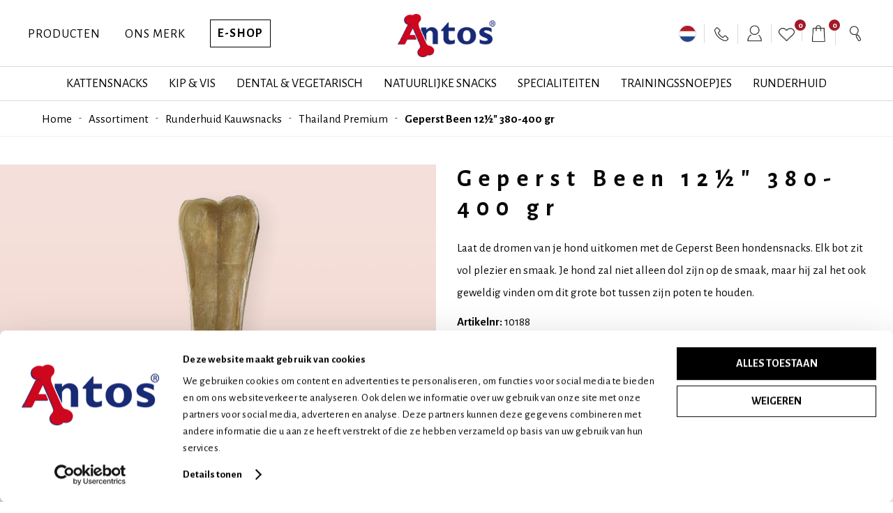

--- FILE ---
content_type: text/html; charset=UTF-8
request_url: https://www.antos.nl/geperst-been-12-380-400-gr-8994/
body_size: 41030
content:
<!DOCTYPE html>
<html lang="nl">
<head>
    <meta charset="utf-8">
        <meta name="robots" content="follow,index"/>
            <meta name="HandheldFriendly" content="true" />
    <meta name="MobileOptimized" content="480" />
    <meta name="viewport" content="width=device-width, initial-scale=1.0, maximum-scale=5.0, user-scalable=1" />
    <link rel="icon" type="image/png" href="/images/favicon.png" />

    <meta property="og:title" content="Geperst Been 12½&quot; 380-400 gr - Antos" />
    <meta property="og:type" content="website" />
    <meta property="og:image" content="https://www.antos.nl/images/facebook.jpg" />
    <meta property="og:description" content="Bekijk hier de informatie over Geperst Been 12½&quot; 380-400 gr. Honden en kattensnacks koop je bij Antos. Wij zijn een groothandel, importeur en exporteur in snacks en treats voor honden en katten. Het grootste en meest gevarieerde assortiment verantwoorde snacks voor hond en kat." />
    <meta property="og:url" content="https://www.antos.nl/geperst-been-12-380-400-gr-8994" />

    <!-- CSRF Token -->
    <meta name="csrf-token" content="oj2t9M6cVSSjrqrHmYVu1fWNpHiuvcr0C7GcVxaE">

    
    <meta name="languages" content="NL,EN,DE,FR,ES,IT" />
    <meta name="language" content="nl" />
    <meta http-equiv="content-language" content="nl" />

            <meta name="google-site-verification" content="PIQTVC6WxHDroNU5L3DWxyZBE1DAfYOD5dj8-XoOgsU" />
    
    <title>Geperst Been 12½&quot; 380-400 gr - Antos</title>
    <meta name="description" content="Bekijk hier de informatie over Geperst Been 12½&quot; 380-400 gr. Honden en kattensnacks koop je bij Antos. Wij zijn een groothandel, importeur en exporteur in snacks en treats voor honden en katten. Het grootste en meest gevarieerde assortiment verantwoorde snacks voor hond en kat."/>
    
    <!--[if IE]>
    <link rel="shortcut icon" href="/favicon.ico"/><![endif]-->

    <link rel="preconnect" href="https://fonts.googleapis.com">
    <link rel="preconnect" href="https://fonts.gstatic.com" crossorigin>
    <link rel="preload"
          as="style"
          href="https://fonts.googleapis.com/css2?family=Alegreya+Sans:wght@300;400;500;700&family=Fira+Sans+Extra+Condensed:wght@400;600&display=swap"
          onload="this.onload=null;this.rel='stylesheet'">

    <noscript>
        <link rel="stylesheet"
              href="https://fonts.googleapis.com/css2?family=Alegreya+Sans:wght@300;400;500;700&family=Fira+Sans+Extra+Condensed:wght@400;600&display=swap">
    </noscript>

    <!-- Styles -->
    <link href="/css/site.css?id=7507f50ee536c7585b6397183d10bc94" rel="stylesheet" />
    <link href="/css/responsive.css?id=9fe50a877d3bef58007a6617516999e7" rel="stylesheet" />

        <style type="text/css">
        .grecaptcha-badge{
            display: none;
        }
    </style>

    <script>

        window.auth = false;
        
        
        window.language = 'NL';
        
        window.seo_enabled = 1;
    </script>

    <link rel="preconnect" href="https://www.googletagmanager.com">

                        <!-- Google Tag Manager -->
            <script>(function(w,d,s,l,i){w[l]=w[l]||[];w[l].push({'gtm.start':
                        new Date().getTime(),event:'gtm.js'});var f=d.getElementsByTagName(s)[0],
                    j=d.createElement(s),dl=l!='dataLayer'?'&l='+l:'';j.async=true;j.src=
                    'https://www.googletagmanager.com/gtm.js?id='+i+dl;f.parentNode.insertBefore(j,f);
                })(window,document,'script','dataLayer','GTM-TX7WPNW');</script>
            <!-- End Google Tag Manager -->

            <script>
                window.dataLayer = window.dataLayer || [];
                function gtag(){dataLayer.push(arguments);}
                gtag('js', new Date());
                gtag('config', 'GTM-TX7WPNW', { 'anonymize_ip': true });
                gtag('config', 'AW-10982477869');
            </script>
        
                    <script async defer>
                !function(f,b,e,v,n,t,s){if(f.fbq)return;n=f.fbq=function(){n.callMethod?n.callMethod.apply(n,arguments):n.queue.push(arguments)};if(!f._fbq)f._fbq=n;n.push=n;n.loaded=!0;n.version='2.0';n.queue=[];t=b.createElement(e);t.async=!0;t.src=v;s=b.getElementsByTagName(e)[0];s.parentNode.insertBefore(t,s)}(window, document,'script','https://connect.facebook.net/en_US/fbevents.js');
                fbq('init', '2761618393974594');
                fbq('track', 'PageView');
            </script>
            
    <!-- Flash -->
    <script type="text/javascript">
        var flash_session = function () {
                        
        }
    </script>

            <script>
            window.addEventListener("CookiebotOnDialogInit", function() {
                if (Cookiebot.getDomainUrlParam("CookiebotScan") === "true") {
                    Cookiebot.setOutOfRegion();
                }
            });
        </script>
        <script id="Cookiebot" src="https://consent.cookiebot.com/uc.js" data-cbid="955e3cf1-e3b4-4a57-9a9f-4a788a16264d" type="text/javascript" async></script>
        </head>
<body class="">
                        <noscript><img height="1" width="1" style="display:none" src="https://www.facebook.com/tr?id=2761618393974594&ev=PageView&noscript=1" /></noscript>
        
                <!-- Google Tag Manager (noscript) -->
        <noscript><iframe src="https://www.googletagmanager.com/ns.html?id=GTM-TX7WPNW"
                          height="0" width="0" style="display:none;visibility:hidden"></iframe></noscript>
        <!-- End Google Tag Manager (noscript) -->
            
    <div id="app">
            
    <div class="header ">
        <div class="topBar">
        <div class="wrapper col-mobile relative">
            <div class="leftTop">
                <ul class="mainMenu s-hide">
            <li>
            <a href="/producten/">Producten</a>
                            <div class="subMenu big">
                    <ul class="leftMenuBig grid grid-6 smaller" style="height: auto !important;">
                        <li>
                            <a href="/producten/" class="mt5 line14">
                                <span class="image mb5">
                                    <img src="/storage/uploads/vertaling/2017-Paraplu_Uitklap 1_Alle producten_500x500.jpg" alt="Producten" />
                                </span>
                                <div class="col-12">
                                    Ontdek alle <strong>producten</strong>
                                </div>
                            </a>
                        </li>
                                                    <li>
                                <a href="/cadeaus/" class="mt5 line14">
                                    <span class="image mb5">
                                        <img src="/storage/uploads/vertaling/2027-blokken product 500x500 selection boxes.jpg" alt="Cadeaus" />
                                    </span>
                                    <div class="col-12">
                                        Vreugdevolle <strong>geschenken</strong>
                                    </div>
                                </a>
                            </li>
                                                                            <li>
                                <a href="/snack-finder/" class="mt5 line14">
                                    <span class="image mb5">
                                        <img src="/storage/uploads/vertaling/2028-opmaak banners 500x500 totaaloverzicht.jpg" alt="Hondensnack finder" />
                                    </span>
                                    <div class="col-12">
                                        Hondensnack <strong>finder</strong>
                                    </div>
                                </a>
                            </li>
                                                                            <li>
                                <a href="/assortiment/levensfase/" class="mt5 line14">
                                    <span class="image mb5">
                                        <img src="/storage/uploads/vertaling/2018-Paraplu_Uitklap 2_Levensfase_500x500.jpg" alt="Levensfase" />
                                    </span>
                                    <div class="col-12">
                                        Ontdek op <strong>levensfase</strong>
                                    </div>
                                </a>
                            </li>
                                                                            <li>
                                <a href="/assortiment/hondenras/" class="mt5 line14">
                                    <span class="image mb5">
                                        <img src="/storage/uploads/vertaling/2019-opmaak banners 500x500 hondenras.jpg" alt="Hondenras" />
                                    </span>
                                    <div class="col-12">
                                        Ontdek op <strong>hondenras</strong>
                                    </div>
                                </a>
                            </li>
                                                                            <li>
                                <a href="/assortiment/speciaal-dieet/" class="mt5 line14">
                                    <span class="image mb5">
                                        <img src="/storage/uploads/vertaling/2020-Paraplu_Uitklap 4_Speciaal Dieet_500x500.jpg" alt="Speciaal Dieet" />
                                    </span>
                                    <div class="col-12">
                                        Ontdek op <strong>speciaal dieet</strong>
                                    </div>
                                </a>
                            </li>
                                            </ul>
                </div>
                    </li>
            <li>
            <a href="/over-antos/">Ons Merk</a>
                            <div class="subMenu big brandMenu">
                    <ul class="leftMenuBig grid grid-6 smaller" style="height: auto !important;">
                                                    <li>
                                <a href="/over-antos/">
                                    <span class="image mb5">
                                        <img src="/storage/uploads/vertaling/2061-Ons Merk_Uitklap_Blok 1_Ons Merk.jpg" alt="Ons Merk" />
                                    </span>
                                    <div class="col-12">
                                        Ontdek <strong>Antos</strong>
                                    </div>
                                </a>
                            </li>
                                                    <li>
                                <a href="/merken/">
                                    <span class="image mb5">
                                        <img src="/storage/uploads/vertaling/2062-Ons Merk_Uitklap_Blok 2_Onze Merken.jpg" alt="Onze merken" />
                                    </span>
                                    <div class="col-12">
                                        Onze <strong>merken</strong>
                                    </div>
                                </a>
                            </li>
                                                    <li>
                                <a href="/duurzaamheid/">
                                    <span class="image mb5">
                                        <img src="/storage/uploads/vertaling/2063-Ons Merk_Uitklap_Blok 3_Goodness.png" alt="Goodness" />
                                    </span>
                                    <div class="col-12">
                                        <strong>Duurzaamheid</strong>
                                    </div>
                                </a>
                            </li>
                                                    <li>
                                <a href="/blog/">
                                    <span class="image mb5">
                                        <img src="/storage/uploads/vertaling/2064-Ons Merk_Uitklap_Blok 3_Blog.jpg" alt="Blog &amp; Stories" />
                                    </span>
                                    <div class="col-12">
                                        <strong>Blog</strong> & Stories
                                    </div>
                                </a>
                            </li>
                                                    <li>
                                <a href="/inspiration/">
                                    <span class="image mb5">
                                        <img src="/storage/uploads/vertaling/2065-Ons Merk_Uitklap_Blok 5_Inspiratie.png" alt="Inspiratie" />
                                    </span>
                                    <div class="col-12">
                                        <strong>Inspiratie</strong>
                                    </div>
                                </a>
                            </li>
                                                    <li>
                                <a href="/vacatures/">
                                    <span class="image mb5">
                                        <img src="/storage/uploads/vertaling/2066-menu_vacatures_500x500_2.jpg" alt="Vacatures" />
                                    </span>
                                    <div class="col-12">
                                        <strong>Vacatures</strong>
                                    </div>
                                </a>
                            </li>
                                            </ul>
                </div>
                    </li>
        <li><a href="/shop/" class="button blackGhost ls-1 mt-5 eshopButton">E-Shop</a></li>
</ul>
            </div>
            <a href="/" class="logo">
                <img src="/images/logo.png" alt="Antos" />
            </a>
            <div class="rightTop">
                <div class="rightTopBar">
                    <div class="webshopHeader">
                        <div class="webshopInner">
                            <a href="/shop/" class="button webshopButton s-show blackGhost">E-Shop</a>
                            <div class="contactHeader">
                                <ul class="mainMenu s-hide">
                                    <li>
                                        <span id="languageButton">
                                            <img class="iconImage round" src="/images/flags/nl-1-1.svg" alt="nl">
                                        </span>
                                    </li>
                                    <li>
                                        <a href="/contact/">
                                            <img class="iconImage" src="/images/icon-contact.png" alt="">
                                        </a>
                                        <div class="subMenu">
                                            <div class="contactMenu">
                                                <span class="menuTitle">Klantenservice</span>
                                                <div class="col-12 mt30">
                                                    <span class="paragraph medium col-12 blackColor">Je kunt ons telefonisch bereiken via</span>
                                                    <a href="tel:+31418541005">+31 (0)418 541005</a>
                                                    <div class="paragraph medium col-12 greyDarkColor line14 mt5">Wij zijn beschikbaar om je te helpen of te voorzien van de informatie die je nodig hebt.</div>
                                                    <div class="col-12 mt20">
                                                        <div class="centerDiv">
                                                            <a href="/help-hub/" class="button blackGhost menuButton">
                                                                Contact opnemen
                                                            </a>
                                                        </div>
                                                    </div>
                                                </div>
                                            </div>
                                        </div>
                                    </li>
                                </ul>
                            </div>
                                                        <a href="javascript:;" class="loginHeader skip-popup"  onclick="$('.authCollapse').show();">
                                <img class="iconImage" src="/images/icon-login.png" alt="auth">
                            </a>
                                                        <a href="javascript:;" class="loginHeader skip-popup" onclick="$('.favoritesCollapse').show();">
                                <img class="iconImage mt5" style="width: 23px;" src="/images/icon-favorites.png" alt="favorites" />
                                <span class="favorites-small-number-header">0</span>
                            </a>
                            <span class="searchHeader skip-popup">
                                <span class="searchLinkNew btn">
                                    <img class="iconImage" src="/images/icon-search.png" alt="Waar ben je naar op zoek?" />
                                </span>
                                <div class="search">
                                    <input type="hidden" value="/api/shop/autocomplete/" id="searchRoute" />
                                    <form method="post" action="/search/" class="searchFormInner">
                                        <input type="hidden" name="_token" value="oj2t9M6cVSSjrqrHmYVu1fWNpHiuvcr0C7GcVxaE" autocomplete="off">
                                        <input type="search" name="search" class="inputSearch ui-autocomplete-input" id="zoekwaarde" placeholder="Waar ben je naar op zoek?" />
                                    </form>
                                </div>
                            </span>
                            <span class="headerOrder btn skip-popup" onclick="$('.cartCollapse').show();">
                                <img class="iconImage" src="/images/icon-cart.png" alt="cart" />
                                <span class="cart-small-number">0</span>
                            </span>
                        </div>
                    </div>
                </div>
            </div>
        </div>
    </div>
    <div class="headerMenu">
        <div class="wrapper col-mobile">
            <a href="#bottomMenu" id="toggle" class=""><span></span></a>
            <div id="bottomMenu">
                <ul>
                    <li class="xxs-show blueColor extraBoldFont"><a href="/shop/">E-Shop</a></li>
                    <li class="s-show blueColor">
        <a href="/producten/">Producten</a>
                    <span class="s-show arrowIcon"><i class="fa fa-angle-right"></i></span>
            <ul class="subMenu">
                <li>
                    <a href="/producten/" class="">
                        Ontdek <strong>alle producten</strong>
                    </a>
                </li>
                                    <li>
                        <a href="/cadeaus/">
                            Vreugdevolle <strong>geschenken</strong>
                        </a>
                    </li>
                                                    <li>
                        <a href="/snack-finder/">
                            Hondensnack <strong>finder</strong>
                        </a>
                    </li>
                                                    <li>
                        <a href="/assortiment/levensfase/">
                            Ontdek op <strong>levensfase</strong>
                        </a>
                    </li>
                                                    <li>
                        <a href="/assortiment/hondenras/">
                            Ontdek op <strong>hondenras</strong>
                        </a>
                    </li>
                                                    <li>
                        <a href="/assortiment/speciaal-dieet/">
                            Ontdek op <strong>speciaal dieet</strong>
                        </a>
                    </li>
                            </ul>
            </li>
    <li class="s-show blueColor">
        <a href="/over-antos/">Ons Merk</a>
                    <span class="s-show arrowIcon"><i class="fa fa-angle-right"></i></span>
            <ul class="subMenu">
                                    <li>
                        <a href="/over-antos/">Ons Merk</a>
                    </li>
                                    <li>
                        <a href="/merken/">Onze merken</a>
                    </li>
                                    <li>
                        <a href="/duurzaamheid/">Goodness</a>
                    </li>
                                    <li>
                        <a href="/blog/">Blog &amp; Stories</a>
                    </li>
                                    <li>
                        <a href="/inspiration/">Inspiratie</a>
                    </li>
                                    <li>
                        <a href="/vacatures/">Vacatures</a>
                    </li>
                            </ul>
            </li>
                    <li class="s-show blueColor"><a href="/contact/">Neem contact met ons op</a></li>
                    <span class="s-show p10 m-mt30 col-12 title-4 blueColor">Ontdek ons assortiment</span>
                                            <li>
                            <a href="/assortiment/kat/" class="">Kattensnacks</a>
                            <span class="s-show arrowIcon"><i class="fa fa-angle-right"></i></span>
                            <div class="subMenu">
                                <ul class="leftMenu">
                                    <li class="menuTitle">
                                        Kattensnacks voor fijnproevers
                                    </li>
                                                                            <li>
                                            <a href="/assortiment/kat/kattensnacks/" class=""
                                               onmouseover="updateRightSide('1', '/storage/uploads/categorie/kattensnacks-3-1623957152.jpg', $(this).attr('href'))">
                                                Kattensnacks
                                            </a>
                                        </li>
                                                                    </ul>
                                <ul class="rightMenu rightMenu1">
                                    <li>
                                        <span class="image mt20">
                                            <img src="/storage/uploads/categorie/kattensnacks-voor-fijnproevers-image-1683808578.jpeg" alt="Kattensnacks voor fijnproevers" />
                                        </span>
                                        <span class="centerDiv">
                                            <a href="/assortiment/kat/" class="button small uppercase ls-05 extraBoldFont blackGhost uppercase mt20">
                                                Ontdek de producten
                                            </a>
                                        </span>
                                    </li>
                                </ul>
                            </div>
                        </li>
                                            <li>
                            <a href="/assortiment/kip-vis-hondensnacks/" class="">Kip &amp; Vis</a>
                            <span class="s-show arrowIcon"><i class="fa fa-angle-right"></i></span>
                            <div class="subMenu">
                                <ul class="leftMenu">
                                    <li class="menuTitle">
                                        Kip- &amp; Vissnacks voor honden
                                    </li>
                                                                            <li>
                                            <a href="/assortiment/kip-vis-hondensnacks/antos-gold/" class=""
                                               onmouseover="updateRightSide('2', '/storage/uploads/categorie/antos-gold-3-1577087406.jpg', $(this).attr('href'))">
                                                Antos Gold
                                            </a>
                                        </li>
                                                                            <li>
                                            <a href="/assortiment/kip-vis-hondensnacks/chicken-dlight/" class=""
                                               onmouseover="updateRightSide('2', '/storage/uploads/categorie/chicken-dlight-image_3-1688559501.jpeg', $(this).attr('href'))">
                                                Chicken D&#039;light
                                            </a>
                                        </li>
                                                                            <li>
                                            <a href="/assortiment/kip-vis-hondensnacks/chicken-en-fish/" class=""
                                               onmouseover="updateRightSide('2', '/storage/uploads/categorie/chickenfish-image_3-1766238883.jpeg', $(this).attr('href'))">
                                                Chicken&amp;Fish
                                            </a>
                                        </li>
                                                                            <li>
                                            <a href="/assortiment/kip-vis-hondensnacks/duck-dlight/" class=""
                                               onmouseover="updateRightSide('2', '/storage/uploads/categorie/duck-dlight-3-1591795636.jpg', $(this).attr('href'))">
                                                Duck D&#039;light
                                            </a>
                                        </li>
                                                                            <li>
                                            <a href="/assortiment/kip-vis-hondensnacks/finest-poultry/" class=""
                                               onmouseover="updateRightSide('2', '/storage/uploads/categorie/finest-poultry-3-1565959503.jpg', $(this).attr('href'))">
                                                Finest Poultry
                                            </a>
                                        </li>
                                                                            <li>
                                            <a href="/assortiment/kip-vis-hondensnacks/fish-dlight/" class=""
                                               onmouseover="updateRightSide('2', '/storage/uploads/categorie/fish-dlight-3-1584519668.jpg', $(this).attr('href'))">
                                                Fish D&#039;light
                                            </a>
                                        </li>
                                                                    </ul>
                                <ul class="rightMenu rightMenu2">
                                    <li>
                                        <span class="image mt20">
                                            <img src="/storage/uploads/categorie/kip-vis-hondensnacks-image-1683714623.jpeg" alt="Kip- &amp; Vissnacks voor honden" />
                                        </span>
                                        <span class="centerDiv">
                                            <a href="/assortiment/kip-vis-hondensnacks/" class="button small uppercase ls-05 extraBoldFont blackGhost uppercase mt20">
                                                Ontdek de producten
                                            </a>
                                        </span>
                                    </li>
                                </ul>
                            </div>
                        </li>
                                            <li>
                            <a href="/assortiment/dental-vegetarische-hond-kauwsnacks/" class="">Dental &amp; Vegetarisch</a>
                            <span class="s-show arrowIcon"><i class="fa fa-angle-right"></i></span>
                            <div class="subMenu">
                                <ul class="leftMenu">
                                    <li class="menuTitle">
                                        Dental &amp; Vegetarische Hondensnacks
                                    </li>
                                                                            <li>
                                            <a href="/assortiment/dental-vegetarische-hond-kauwsnacks/cerea/" class=""
                                               onmouseover="updateRightSide('3', '/storage/uploads/categorie/cerea-image_3-1705303590.jpeg', $(this).attr('href'))">
                                                Cerea
                                            </a>
                                        </li>
                                                                            <li>
                                            <a href="/assortiment/dental-vegetarische-hond-kauwsnacks/dental-dlight/" class=""
                                               onmouseover="updateRightSide('3', '/storage/uploads/categorie/dental-dlight-3-1579512857.jpg', $(this).attr('href'))">
                                                Dental D&#039;light
                                            </a>
                                        </li>
                                                                            <li>
                                            <a href="/assortiment/dental-vegetarische-hond-kauwsnacks/farm/" class=""
                                               onmouseover="updateRightSide('3', '/storage/uploads/categorie/farm-3-1555574584.jpg', $(this).attr('href'))">
                                                Farm
                                            </a>
                                        </li>
                                                                    </ul>
                                <ul class="rightMenu rightMenu3">
                                    <li>
                                        <span class="image mt20">
                                            <img src="/storage/uploads/categorie/dental-en-vegetarische-kauwsnacks-overview-1652528750.jpg" alt="Dental &amp; Vegetarische Hondensnacks" />
                                        </span>
                                        <span class="centerDiv">
                                            <a href="/assortiment/dental-vegetarische-hond-kauwsnacks/" class="button small uppercase ls-05 extraBoldFont blackGhost uppercase mt20">
                                                Ontdek de producten
                                            </a>
                                        </span>
                                    </li>
                                </ul>
                            </div>
                        </li>
                                            <li>
                            <a href="/assortiment/natuurlijke-hondensnacks/" class="">Natuurlijke snacks</a>
                            <span class="s-show arrowIcon"><i class="fa fa-angle-right"></i></span>
                            <div class="subMenu">
                                <ul class="leftMenu">
                                    <li class="menuTitle">
                                        Natuurlijke Hondensnacks
                                    </li>
                                                                            <li>
                                            <a href="/assortiment/natuurlijke-hondensnacks/pensstaafjes/" class=""
                                               onmouseover="updateRightSide('4', '/storage/uploads/categorie/pensstaafjes-3-1567351697.jpg', $(this).attr('href'))">
                                                Pensstaafjes
                                            </a>
                                        </li>
                                                                            <li>
                                            <a href="/assortiment/natuurlijke-hondensnacks/oren/" class=""
                                               onmouseover="updateRightSide('4', '/storage/uploads/categorie/oren-3-1555578988.jpg', $(this).attr('href'))">
                                                Oren
                                            </a>
                                        </li>
                                                                            <li>
                                            <a href="/assortiment/natuurlijke-hondensnacks/pezen/" class=""
                                               onmouseover="updateRightSide('4', '/storage/uploads/categorie/pezen-3-1567351760.jpg', $(this).attr('href'))">
                                                Pezen
                                            </a>
                                        </li>
                                                                            <li>
                                            <a href="/assortiment/natuurlijke-hondensnacks/natuurlijke-beenderen/" class=""
                                               onmouseover="updateRightSide('4', '/storage/uploads/categorie/natuurlijke-beenderen-3-1573495137.jpg', $(this).attr('href'))">
                                                Natuurlijke Beenderen
                                            </a>
                                        </li>
                                                                            <li>
                                            <a href="/assortiment/natuurlijke-hondensnacks/gourmore/" class=""
                                               onmouseover="updateRightSide('4', '/storage/uploads/categorie/gourmore-antlr-en-kauwwortel-3-1555579158.jpg', $(this).attr('href'))">
                                                Gourmore
                                            </a>
                                        </li>
                                                                            <li>
                                            <a href="/assortiment/natuurlijke-hondensnacks/longen/" class=""
                                               onmouseover="updateRightSide('4', '/storage/uploads/categorie/longen-3-1555579202.jpg', $(this).attr('href'))">
                                                Longen
                                            </a>
                                        </li>
                                                                            <li>
                                            <a href="/assortiment/natuurlijke-hondensnacks/canice/" class=""
                                               onmouseover="updateRightSide('4', '/storage/uploads/categorie/canice-3-1555579231.jpg', $(this).attr('href'))">
                                                Canice
                                            </a>
                                        </li>
                                                                            <li>
                                            <a href="/assortiment/natuurlijke-hondensnacks/rundvleesstaven/" class=""
                                               onmouseover="updateRightSide('4', '/storage/uploads/categorie/rundvleesstaven-3-1605959208.jpg', $(this).attr('href'))">
                                                Rundvleesstaven
                                            </a>
                                        </li>
                                                                            <li>
                                            <a href="/assortiment/natuurlijke-hondensnacks/hoeven/" class=""
                                               onmouseover="updateRightSide('4', '/storage/uploads/categorie/hoeven-3-1605959151.jpg', $(this).attr('href'))">
                                                Hoeven
                                            </a>
                                        </li>
                                                                            <li>
                                            <a href="/assortiment/natuurlijke-hondensnacks/kophuid/" class=""
                                               onmouseover="updateRightSide('4', '/storage/uploads/categorie/kophuid-3-1555579574.jpg', $(this).attr('href'))">
                                                Kophuid
                                            </a>
                                        </li>
                                                                            <li>
                                            <a href="/assortiment/natuurlijke-hondensnacks/vriesdroog-producten/" class=""
                                               onmouseover="updateRightSide('4', '/storage/uploads/categorie/vriesdroog-producten-3-1555579673.jpg', $(this).attr('href'))">
                                                Vriesdroog Producten
                                            </a>
                                        </li>
                                                                    </ul>
                                <ul class="rightMenu rightMenu4">
                                    <li>
                                        <span class="image mt20">
                                            <img src="/storage/uploads/categorie/natural-dog-snacks-overview-1614335424.jpg" alt="Natuurlijke Hondensnacks" />
                                        </span>
                                        <span class="centerDiv">
                                            <a href="/assortiment/natuurlijke-hondensnacks/" class="button small uppercase ls-05 extraBoldFont blackGhost uppercase mt20">
                                                Ontdek de producten
                                            </a>
                                        </span>
                                    </li>
                                </ul>
                            </div>
                        </li>
                                            <li>
                            <a href="/assortiment/gespecialiseerde-hondensnacks/" class="">Specialiteiten</a>
                            <span class="s-show arrowIcon"><i class="fa fa-angle-right"></i></span>
                            <div class="subMenu">
                                <ul class="leftMenu">
                                    <li class="menuTitle">
                                        Gespecialiseerde Hondensnacks
                                    </li>
                                                                            <li>
                                            <a href="/assortiment/gespecialiseerde-hondensnacks/diverse-snacks/" class=""
                                               onmouseover="updateRightSide('5', '/storage/uploads/categorie/snacks-3-1591795757.jpg', $(this).attr('href'))">
                                                Diverse Snacks
                                            </a>
                                        </li>
                                                                            <li>
                                            <a href="/assortiment/gespecialiseerde-hondensnacks/worstjes/" class=""
                                               onmouseover="updateRightSide('5', '/storage/uploads/categorie/sausages-3-1591795801.jpg', $(this).attr('href'))">
                                                Worstjes
                                            </a>
                                        </li>
                                                                            <li>
                                            <a href="/assortiment/gespecialiseerde-hondensnacks/insecta/" class=""
                                               onmouseover="updateRightSide('5', '/storage/uploads/categorie/insecta-3-1597250083.jpg', $(this).attr('href'))">
                                                Insecta
                                            </a>
                                        </li>
                                                                            <li>
                                            <a href="/assortiment/gespecialiseerde-hondensnacks/rabbit/" class=""
                                               onmouseover="updateRightSide('5', '/storage/uploads/categorie/rabbit-3-1664017436.jpg', $(this).attr('href'))">
                                                Rabbit
                                            </a>
                                        </li>
                                                                            <li>
                                            <a href="/assortiment/gespecialiseerde-hondensnacks/festive-treats/" class=""
                                               onmouseover="updateRightSide('5', '/storage/uploads/categorie/festive-treats-image_3-1696931516.jpeg', $(this).attr('href'))">
                                                Festive Treats
                                            </a>
                                        </li>
                                                                            <li>
                                            <a href="/assortiment/gespecialiseerde-hondensnacks/wild/" class=""
                                               onmouseover="updateRightSide('5', '/storage/uploads/categorie/wild-3-1588662457.jpg', $(this).attr('href'))">
                                                WILD
                                            </a>
                                        </li>
                                                                    </ul>
                                <ul class="rightMenu rightMenu5">
                                    <li>
                                        <span class="image mt20">
                                            <img src="/storage/uploads/categorie/dog-snack-specialties-overview-1614335416.jpg" alt="Gespecialiseerde Hondensnacks" />
                                        </span>
                                        <span class="centerDiv">
                                            <a href="/assortiment/gespecialiseerde-hondensnacks/" class="button small uppercase ls-05 extraBoldFont blackGhost uppercase mt20">
                                                Ontdek de producten
                                            </a>
                                        </span>
                                    </li>
                                </ul>
                            </div>
                        </li>
                                            <li>
                            <a href="/assortiment/trainingssnoepjes-honden/" class="">Trainingssnoepjes</a>
                            <span class="s-show arrowIcon"><i class="fa fa-angle-right"></i></span>
                            <div class="subMenu">
                                <ul class="leftMenu">
                                    <li class="menuTitle">
                                        Trainingssnoepjes en koekjes voor honden
                                    </li>
                                                                            <li>
                                            <a href="/assortiment/trainingssnoepjes-honden/koeken/" class=""
                                               onmouseover="updateRightSide('6', '/storage/uploads/categorie/koeken-3-1555579976.jpg', $(this).attr('href'))">
                                                Hondenkoekjes
                                            </a>
                                        </li>
                                                                            <li>
                                            <a href="/assortiment/trainingssnoepjes-honden/koeken-in-emmer/" class=""
                                               onmouseover="updateRightSide('6', '/storage/uploads/categorie/koeken-in-emmer-3-1555580020.jpg', $(this).attr('href'))">
                                                Koeken in Emmer
                                            </a>
                                        </li>
                                                                            <li>
                                            <a href="/assortiment/trainingssnoepjes-honden/koeken-verpakt/" class=""
                                               onmouseover="updateRightSide('6', '/storage/uploads/categorie/koeken-verpakt-image_3-1744963092.jpeg', $(this).attr('href'))">
                                                Koeken Verpakt
                                            </a>
                                        </li>
                                                                            <li>
                                            <a href="/assortiment/trainingssnoepjes-honden/semi-moist/" class=""
                                               onmouseover="updateRightSide('6', '/storage/uploads/categorie/semi-moist-3-1650440379.jpg', $(this).attr('href'))">
                                                Semi-moist
                                            </a>
                                        </li>
                                                                            <li>
                                            <a href="/assortiment/trainingssnoepjes-honden/selectieboxen/" class=""
                                               onmouseover="updateRightSide('6', '/storage/uploads/categorie/selection-boxes-3-1614427902.jpg', $(this).attr('href'))">
                                                Selectieboxen
                                            </a>
                                        </li>
                                                                    </ul>
                                <ul class="rightMenu rightMenu6">
                                    <li>
                                        <span class="image mt20">
                                            <img src="/storage/uploads/categorie/trainingssnoepjes-en-koekjes-voor-honden-image-1705920048.jpeg" alt="Trainingssnoepjes en koekjes voor honden" />
                                        </span>
                                        <span class="centerDiv">
                                            <a href="/assortiment/trainingssnoepjes-honden/" class="button small uppercase ls-05 extraBoldFont blackGhost uppercase mt20">
                                                Ontdek de producten
                                            </a>
                                        </span>
                                    </li>
                                </ul>
                            </div>
                        </li>
                                            <li>
                            <a href="/assortiment/runderhuid-kauwsnacks-hond/" class="">Runderhuid</a>
                            <span class="s-show arrowIcon"><i class="fa fa-angle-right"></i></span>
                            <div class="subMenu">
                                <ul class="leftMenu">
                                    <li class="menuTitle">
                                        Runderhuid Kauwsnacks
                                    </li>
                                                                            <li>
                                            <a href="/assortiment/runderhuid-kauwsnacks-hond/crunchy-munchy/" class=""
                                               onmouseover="updateRightSide('7', '/storage/uploads/categorie/crunchy-munchy-3-1623489643.jpg', $(this).attr('href'))">
                                                Crunchy Munchy
                                            </a>
                                        </li>
                                                                            <li>
                                            <a href="/assortiment/runderhuid-kauwsnacks-hond/geperst-been-pens-en-bullepees/" class=""
                                               onmouseover="updateRightSide('7', '/storage/uploads/categorie/geperst-been-pens-en-bullepees-3-1640076490.jpg', $(this).attr('href'))">
                                                Geperst Been Pens &amp; Bullepees
                                            </a>
                                        </li>
                                                                            <li>
                                            <a href="/assortiment/runderhuid-kauwsnacks-hond/raw-hide-white/" class=""
                                               onmouseover="updateRightSide('7', '/storage/uploads/categorie/raw-hide-white-en-pindakaas-3-1555580441.jpg', $(this).attr('href'))">
                                                Raw Hide White
                                            </a>
                                        </li>
                                                                            <li>
                                            <a href="/assortiment/runderhuid-kauwsnacks-hond/thailand-premium/" class=""
                                               onmouseover="updateRightSide('7', '/storage/uploads/categorie/thailand-premium-3-1555580532.jpg', $(this).attr('href'))">
                                                Thailand Premium
                                            </a>
                                        </li>
                                                                            <li>
                                            <a href="/assortiment/runderhuid-kauwsnacks-hond/premium-hide/" class=""
                                               onmouseover="updateRightSide('7', '/storage/uploads/categorie/premium-hide-3-1555580678.jpg', $(this).attr('href'))">
                                                Premium Hide
                                            </a>
                                        </li>
                                                                    </ul>
                                <ul class="rightMenu rightMenu7">
                                    <li>
                                        <span class="image mt20">
                                            <img src="/storage/uploads/categorie/raw-hide-dog-chews-overview-1627731660.jpg" alt="Runderhuid Kauwsnacks" />
                                        </span>
                                        <span class="centerDiv">
                                            <a href="/assortiment/runderhuid-kauwsnacks-hond/" class="button small uppercase ls-05 extraBoldFont blackGhost uppercase mt20">
                                                Ontdek de producten
                                            </a>
                                        </span>
                                    </li>
                                </ul>
                            </div>
                        </li>
                                                        </ul>
            </div>
        </div>
    </div>
</div>
    <div class="headerCheckout dpn">
    <div class="wrapper col-mobile">
        <div class="col-12 flex flexRow flexJustify">
            <div class="leftHeaderCart relative">
                <span class="contactHover">
                    <img class="iconImage" src="/images/icon-contact.png" alt="Hulp nodig?">
                    <span class="textHeader">Hulp nodig?</span>
                    <div class="contactInfo">
                        Je kunt ons telefonisch bereiken via
                        <a href="tel:+31418541005">+31 (0)418 541005</a><br />
                        Wij zijn beschikbaar om je te helpen of te voorzien van de informatie die je nodig hebt.
                    </div>
                </span>
            </div>
            <a href="/" class="logoHeaderCart flex-1"><img src="/images/logo.png" alt="Antos"></a>
            <div class="rightHeaderCart">
                <span class="continueShoppingHover">
                    <a href="/shop/">
                        <span class="headerOrder"><img class="iconImage" src="/images/icon-cart.png" alt=""><span class="cart-small-number">0</span></span>
                        <span class="floatRight textHeader">Verder winkelen</span>
                    </a>
                    <div class="continueShopping">
                        Terug naar de E-SHOP. Je gegevens blijven bewaard.
                    </div>
                </span>
            </div>
        </div>
        <div class="col-12">
            <ul class="process">
                <li class="complete half"><span>1 Shopping</span></li>
                <li class="complete "><span>2 Account</span></li>
                <li class="complete "><span>3 Levering</span></li>
                <li class="complete "><span>4 Betaling</span></li>
                <li class="s-hide complete "><span>5 Bevestiging</span></li>
            </ul>







        </div>
    </div>
</div>

    <main class="content">
        
    <div class="breadCrumbs">
    <div class="wrapper col-mobile">
        <div class="col-12 flex flexCenter m-column">
            <ul class="breadCrumbList">
                                    <li>
                        <a href="/">Home</a>
                    </li>
                                    <li>
                        <a href="/assortiment/">Assortiment</a>
                    </li>
                                    <li>
                        <a href="/assortiment/runderhuid-kauwsnacks-hond/">Runderhuid Kauwsnacks</a>
                    </li>
                                    <li>
                        <a href="/assortiment/runderhuid-kauwsnacks-hond/thailand-premium/">Thailand Premium</a>
                    </li>
                                    <li>
                        <a href="/geperst-been-12-380-400-gr-8994/">Geperst Been 12½&quot; 380-400 gr</a>
                    </li>
                            </ul>
        </div>
    </div>
</div>
    <div class="cartCollapse beigeBack" id="outOfStockPopup" style="display: none">
    <div class="closeCart">
        <span onclick="closeOutOfSTockPopup()">
            <i class="fa fa-close closeIcon"></i>
        </span>
    </div>
    <div class="borderBottomBlack col-12">
        <span class="col-12 title-3 pb10 extraBoldFont uppercase blackColor">Ontvang een bericht als dit product op voorraad is</span>
    </div>
   <div class="col-12 mt20">
       <span class="fs18">Dit product is tijdelijk online niet leverbaar.</span>
   </div>
    <div class="outOfStockImage   mt20 mb20">

    </div>
    <div class="col-12">
        <form id="outOfStockForm" action="" class="col-12">
            <div id="error-container" class="mb-5 message-error" style="display: none;">
                <ul id="error-list" style="list-style: none; margin-left: 0;">

                </ul>
            </div>
            <div id="success-container" class="mb-5 message-ok" style="display: none;">
                <ul id="success-list" style="list-style: none; margin-left: 0;">

                </ul>
            </div>
            <input type="hidden" name="_token" value="oj2t9M6cVSSjrqrHmYVu1fWNpHiuvcr0C7GcVxaE" autocomplete="off">
            <div class="col-12 mt10 relative">
                <input type="hidden" id="stock_product_id" name="product_id" value="">
                <input type="email" class="input" id="emailPrivacy" name="email" placeholder="E-mailadres" autocomplete="off" required value="">
                <div class="col-12 mt10">
                    <div class="paragraph blackColor line12">
                        <input type="checkbox" id="privacy_policy_stock" name="privacy_policy" value="1">
                        <label class="privacyCheckbox" for="privacy_policy_stock">Ik geef toestemming om mijn persoonsgegevens te verwerken en accepteer het <a href=/privacy-policy/ style="color: inherit; text-decoration: underline;">privacybeleid</a>.</label>
                    </div>
                </div>
            </div>
            <textarea id="g-recaptcha-response" name="recaptcha" style="display: none;"></textarea>
            <button type="submit" class="col-12 centerText button mt10 black">Houd mij op de hoogte</button>
        </form>
    </div>
</div>


    
    <div class="col-12 mb20 mt40" itemscope itemtype="https://schema.org/Product">
        <div class="col-mobile">
            <h2 class="title-1 s-show extraBoldFont col-12 blackColor uppercase ls-10 lowercase mb20">
                Geperst Been 12½&quot; 380-400 gr
            </h2>
            <div class="col-12">
                <div class="col-6 col-padding-right">
                    <div class="col-12">
                        <div id="detailSlide">
            <div class="dots">
                <span class="dot" data-id="0"></span>
                                    <span class="dot" data-id="1"></span>
                                    <span class="dot" data-id="2"></span>
                                    <span class="dot" data-id="3"></span>
                                    <span class="dot" data-id="4"></span>
                                                    <span class="dot" data-id="main"></span>
                                                    <span class="dot" data-id="main-2"></span>
                            </div>
            <div class="owl-carousel" data-slider-id="1" style="grid-area: 1/1;">
                <div class="item">
                    <div class="detailSlideImage">
                        <div class="image zoom" data-id="0"  style="background: url('/storage/uploads/categorie/runderhuid-kauwsnacks-product_detail_background_image-1693829963.jpeg') repeat; display: flex;" >
                                                                                                <a href="/images/products/geperst-been-12-380-400-gr-image_5-1697104323.png?fm=webp" data-fancybox="images" class="fancybox" style="display: flex; justify-content: center;">
                                        <img itemprop="image" src="/images/products/images/products/geperst-been-12-380-400-gr-image_5-1697104323.png?fm=webp" alt="Geperst Been 12½&quot; 380-400 gr" />
                                    </a>
                                                                                    </div>
                    </div>
                </div>
                                                    <div class="item">
                        <div class="detailSlideImage">
                                                            <div class="image zoom" data-id="1" style="background: url('/storage/uploads/categorie/runderhuid-kauwsnacks-product_detail_background_image-1693829963.jpeg') repeat; display: flex;">
                                                                            <a href="/storage/uploads/product/groot/geperst-been-12-380-400-gr-2-1679983378.jpg" data-fancybox="images" class="fancybox">
                                            <img itemprop="image" src="/storage/uploads/product/groot/geperst-been-12-380-400-gr-2-1679983378.jpg" alt="Geperst Been 12½&quot; 380-400 gr" />
                                        </a>
                                                                    </div>
                                                    </div>
                    </div>
                                                        <div class="item">
                        <div class="detailSlideImage">
                                                            <div class="image zoom" data-id="2">
                                    <a href="/storage/uploads/product/groot/geperst-been-12-380-400-gr-3-1679983378.jpg" data-fancybox="images" class="fancybox">
                                        <img itemprop="image" src="/storage/uploads/product/groot/geperst-been-12-380-400-gr-3-1679983378.jpg" alt="Geperst Been 12½&quot; 380-400 gr" />
                                    </a>
                                </div>
                                                    </div>
                    </div>
                                                        <div class="item">
                        <div class="detailSlideImage">
                                                            <div class="image zoom" data-id="3">
                                    <a href="/storage/uploads/product/groot/geperst-been-12-380-400-gr-4-1679983378.jpg" data-fancybox="images" class="fancybox">
                                        <img itemprop="image" src="/storage/uploads/product/groot/geperst-been-12-380-400-gr-4-1679983378.jpg" alt="Geperst Been 12½&quot; 380-400 gr" />
                                    </a>
                                </div>
                                                    </div>
                    </div>
                                                        <div class="item">
                        <div class="detailSlideImage">
                                                            <div class="image zoom" data-id="4">
                                    <a href="/storage/uploads/product/groot/geperst-been-12-380-400-gr-5-1720505158.jpg" data-fancybox="images" class="fancybox">
                                        <img itemprop="image" src="/storage/uploads/product/groot/geperst-been-12-380-400-gr-5-1720505158.jpg" alt="Geperst Been 12½&quot; 380-400 gr" />
                                    </a>
                                </div>
                                                    </div>
                    </div>
                                                                        <div class="item">
                        <div class="detailSlideImage">
                            <div class="image zoom" data-id="main" style="display: flex; justify-content: center;">
                                <a href="/storage/uploads/categorie/thailand-premium-dog_type_image_detail-1762339021-NL.jpeg?fm=webp" data-fancybox="images" class="fancybox" style="display: flex; justify-content: center;">
                                    <img src="/storage/uploads/categorie/thailand-premium-dog_type_image_detail-1762339021-NL.jpeg?fm=webp" alt="Geperst Been 12½&quot; 380-400 gr" />
                                </a>
                            </div>
                        </div>
                    </div>
                                                                        <div class="item">
                        <div class="detailSlideImage">
                            <div class="image zoom" data-id="main" style="display: flex; justify-content: center;">
                                <a href="/storage/uploads/categorie/runderhuid-kauwsnacks-image_5-1723553956.jpeg?fm=webp" data-fancybox="images" class="fancybox" style="display: flex; justify-content: center;">
                                    <img src="/storage/uploads/categorie/runderhuid-kauwsnacks-image_5-1723553956.jpeg?fm=webp" alt="Geperst Been 12½&quot; 380-400 gr" />
                                </a>
                            </div>
                        </div>
                    </div>
                                                                        <div class="item">
                        <div class="detailSlideImage">
                            <div class="image zoom" data-id="main-2" style="display: flex; justify-content: center;">
                                <a href="/storage/uploads/categorie/runderhuid-kauwsnacks-image_6-1726046541.jpeg?fm=webp" data-fancybox="images" class="fancybox" style="display: flex; justify-content: center;">
                                    <img src="/storage/uploads/categorie/runderhuid-kauwsnacks-image_6-1726046541.jpeg?fm=webp" alt="Geperst Been 12½&quot; 380-400 gr" />
                                </a>
                            </div>
                        </div>
                    </div>
                            </div>
        </div>
    
                    </div>
                </div>
                <div class="col-6 sticky col-padding-left m-mt20 flex">
                    <div class="col-8 col-12-l" id="productMainInfo">
                                                <h1 class="title-medium s-hide extraBoldFont col-12 blackColor uppercase ls-10 lowercase" itemprop="name">
                            Geperst Been 12½&quot; 380-400 gr
                        </h1>
                        <div class="col-12 mt20">
                            <div class="col-12 blackColor paragraph" >
                                                                    <div itemprop="description">
                                    Laat de dromen van je hond uitkomen met de Geperst Been hondensnacks. Elk bot zit vol plezier en smaak. Je hond zal niet alleen dol zijn op de smaak, maar hij zal het ook geweldig vinden om dit grote bot tussen zijn poten te houden. 
                                    </div>
                                    <div class="clearFix"></div>
                                                                <div class="col-12 mt10">
                                    <strong>Artikelnr:</strong> 10188
                                    <span itemprop="gtin" content="8714414008720" style="display: none;">8714414008720</span>
                                </div>

                                <div itemprop="offers" itemscope itemtype="https://schema.org/Offer">
                                    <span itemprop="priceCurrency" content="EUR" style="display: none;">EUR</span>
                                    <span itemprop="price" content="0.08" style="display: none;">0.08</span>
                                    <span itemprop="sku" content="8714414008720" style="display: none;">8714414008720</span>
                                    <span itemprop="url" content="https://www.antos.nl/geperst-been-12-380-400-gr-8994/" style="display: none;">https://www.antos.nl/geperst-been-12-380-400-gr-8994/</span>
                                    <span itemprop="availability" content="OutofStock" style="display: none;">InStock</span>
                                </div>
                                                                                                
                                                                    <h2 class="fs20 line14 col-12 extraBoldFont mt20">Belangrijkste voordelen</h2>
                                    <ul class="specItems">
                                                                                    <li>
                                                <img src="/storage/uploads/filter/graanvrij-1616154741.png" alt="" />
                                            </li>
                                                                                    <li>
                                                <img src="/storage/uploads/filter/high-protein-1616154799.png" alt="" />
                                            </li>
                                                                                    <li>
                                                <img src="/storage/uploads/filter/suikervrij-1616155259.png" alt="" />
                                            </li>
                                                                                                                    </ul>
                                
                                <div class="col-12 mt10 p20 border">
                                    <span class="fastLink skip-popup" id="question">Stel een <strong>vraag</strong></span>
                                    <a href="/contact/" class="fastLink"><strong>Contact</strong> opnemen</a>
                                    <a href="/welkom/" class="fastLink">Ben je een <strong>professional</strong>?</a>
                                    <a href="javascript:;" class="fastLink skip-popup" onclick="togglePhotoDialog()">
                                        Laat je <strong>inspireren</strong>!
                                        <span>Join the family</span>
                                    </a>
                                </div>

                                <div class="col-12 m10" id="specificaties">
                                    <div class="col-12 mt20">
                                        <div class="col-12">
                                            <div class="border col-12 p20 borderBottomNone">
                                                <div class="listStyleItem col-12">
                                                    <span class="fs18 line14 col-12 regularFont linkTitle kenmerken active">Productkenmerken</span>
                                                </div>
                                                <div class="listStyleItem col-12">
                                                    <span class="fs18 line14 col-12 regularFont linkTitle specs">Productspecificatie</span>
                                                </div>
                                                                                                    <div class="listStyleItem col-12">
                                                        <span class="fs18 line14 col-12 regularFont linkTitle advise">
                                                            Voedingsadvies
                                                        </span>
                                                    </div>
                                                                                                                                                    <div class="listStyleItem col-12">
                                                        <span class="fs18 line14 col-12 regularFont linkTitle disclaimer">
                                                            <span>Disclaimer</span>
                                                        </span>
                                                    </div>
                                                                                                                                            </div>
                                            <div class="col-12">
                                                <div class="col-12 p20 border specsMain">
                                                    <div class="paragraph medium col-12 active" id="kenmerken">
                                                                                                                                                                                                                                                                                                            <div class="col-4  ">
                                                                    <h2 class="title-specs col-12 boldFont">Snacks</h2>
                                                                    <ul class="col-12">
                                                                                                                                                    <li>100% Natuurlijk</li>
                                                                                                                                                    <li>Runderhuid</li>
                                                                                                                                            </ul>
                                                                </div>
                                                                                                                                                                                                                                                                                                                <div class="col-4  ">
                                                                    <h2 class="title-specs col-12 boldFont">Speciaal Dieet</h2>
                                                                    <ul class="col-12">
                                                                                                                                                    <li>Glutenvrij</li>
                                                                                                                                                    <li>Graanvrij</li>
                                                                                                                                                    <li>High-Protein</li>
                                                                                                                                                    <li>Suikervrij</li>
                                                                                                                                            </ul>
                                                                </div>
                                                                                                                                                                                                                                                                                                                <div class="col-4  ">
                                                                    <h2 class="title-specs col-12 boldFont">Smaak</h2>
                                                                    <ul class="col-12">
                                                                                                                                                    <li>Rund</li>
                                                                                                                                            </ul>
                                                                </div>
                                                                                                                                                                                                                                                                                                                <div class="col-4 clear mt10">
                                                                    <h2 class="title-specs col-12 boldFont">Hondenras</h2>
                                                                    <ul class="col-12">
                                                                                                                                                    <li>Grote honden</li>
                                                                                                                                                    <li>Extra grote honden</li>
                                                                                                                                            </ul>
                                                                </div>
                                                                                                                                                                                                                                                                                                                <div class="col-4  mt10">
                                                                    <h2 class="title-specs col-12 boldFont">Levensfase</h2>
                                                                    <ul class="col-12">
                                                                                                                                                    <li>Volwassen (2-7 jaar)</li>
                                                                                                                                                    <li>Senior (8+ jaar)</li>
                                                                                                                                            </ul>
                                                                </div>
                                                                                                                                                                        </div>
                                                    <div class="paragraph medium col-12" id="specs">
                                                                                                                    <strong>Samenstelling</strong><br />
                                                            Runderhuid <br /><br />
                                                                                                                                                                            <strong>Analytische Bestanddelen</strong><br />
                                                                                                                            <table>
                                                                                                                                            <tr>
                                                                            <td>Ruw eiwit</td>
                                                                            <td style="text-align: right;">84.9%</td>
                                                                        </tr>
                                                                                                                                            <tr>
                                                                            <td>Ruw vet</td>
                                                                            <td style="text-align: right;">0.4%</td>
                                                                        </tr>
                                                                                                                                            <tr>
                                                                            <td>Ruwe celstof</td>
                                                                            <td style="text-align: right;">0.1%</td>
                                                                        </tr>
                                                                                                                                            <tr>
                                                                            <td>Ruwe as</td>
                                                                            <td style="text-align: right;">1.3%</td>
                                                                        </tr>
                                                                                                                                            <tr>
                                                                            <td>Vochtgehalte</td>
                                                                            <td style="text-align: right;">8.9%</td>
                                                                        </tr>
                                                                                                                                    </table>
                                                                                                                                                                            
                                                                                                                <a href="/kies-de-juiste-proteinebron/" class=" col-12 fastLink skip-popup">
                                                            <strong>Kies de juiste proteïnebron voor jouw huisdier</strong>
                                                        </a>
                                                                                                            </div>
                                                                                                            <div class="paragraph medium col-12" id="advise">
                                                            Aanbevolen als snack voor honden. Verwen je hond op een verantwoordelijke manier en kies snacks die zijn aanbevolen voor de grootte van je hond. Ter bescherming van je huisdieren, let op je hond als je hem of haar iets lekkers geeft. Zorg altijd voor vers water. Op een koele, droge plaats bewaren. <br/>
                                                        </div>
                                                                                                                                                                <div class="paragraph medium col-12" id="disclaimer">
                                                            Hoewel we er alles aan hebben gedaan om te zorgen dat de informatie accuraat is, raden we je aan om altijd de productetiketten en verpakking voor gebruik te controleren. De producten en hun ingrediënten kunnen veranderen. Hoewel deze informatie regelmatig wordt bijgewerkt, accepteert Antos geen enkele aansprakelijkheid voor incorrecte informatie. Deze data wordt alleen verstrekt voor persoonlijk gebruik.
                                                        </div>
                                                                                                                                                        </div>

                                                                                                    <div class="col-12 mt20" id="comparableProducts">
                                                        <div class="listStyleItem col-12">
                                                            <span class="fs24 line14 col-12 extraBoldFont">
                                                                Vergelijkbare producten
                                                            </span>
                                                        </div>
                                                        <div class="comparableProductsGrid col-12 grid-2 no-gap">
                                                                                                                            <div class="productCol product8993 col-3 mt20 col-6-s product-0" style="position: relative;">
    <input value="/images/products/geperst-been-10-280-290-gr-image_2-1688652875.png?fm=webp&amp;w=480" type="hidden" class="product_primary_image dpn test c-image" />
    <input value="/images/products/geperst-been-10-280-290-gr-image_3-1688384650.jpeg?fm=webp&amp;w=480" type="hidden" class="product_secondary_image dpn test" />
    <div class="col-12 relative">
        <a href="/geperst-been-10-280-290-gr-8993/" class="image relative" style="background: url('/images/blok_grijs_onder.jpg') no-repeat;">
            <img src="/images/products/geperst-been-10-280-290-gr-image_2-1688652875.png?fm=webp&amp;w=480" alt="Geperst Been 10½&quot; 280-290 gr"/>
        </a>
                    <div class="icons-overview">
            <a class="skip-popup" href="javascript:" onclick="openOutOfStockPopup(8993);">
            <img src="/images/icon-unavailable.png" class="icon-overview mail-icon" alt="unavailable product" width="25" />
        </a>
        <a class="skip-popup" href="javascript:" onclick="toggleFavorite(this, 8993, )">
                    <img src="/images/icon-favorites.png" class="icon-overview favorites-icon" alt="favorites" />
            </a>
    <div id="compareButton-8993" class="skip-popup compareButton " onclick="compare('8993');">
                    <img class="icon-overview compare-icon" src="/images/icon-compare.png" alt="add to product compare">
                <input type="hidden" data-id="8993" id="compare-8993" class="compare" name="compare[]" value="" />
    </div>
</div>
                    </div>
    <span class="col-12 mt20">
        <a href="/geperst-been-10-280-290-gr-8993/">
            <div class="title-4 blackColor productTextHeight regularFont uppercase line12 centerText col-12 ">
                <span class="productTextWidth">
                    Geperst Been 10½&quot; 280-290 gr
                </span>
            </div>
                            <span class="col-12 paragraph centerText greyColor">10186</span>
                    </a>
    </span>
</div>
                                                                                                                            <div class="productCol product9302 col-3 mt20 col-6-s product-1" style="position: relative;">
    <input value="/images/products/geperst-been-12-380-400-gr-image_2-1688713767.png?fm=webp&amp;w=480" type="hidden" class="product_primary_image dpn test c-image" />
    <input value="/images/products/geperst-been-12-380-400-gr-image_3-1688385486.jpeg?fm=webp&amp;w=480" type="hidden" class="product_secondary_image dpn test" />
    <div class="col-12 relative">
        <a href="/geperst-been-12-380-400-gr-9302/" class="image relative" style="background: url('/images/blok_grijs_onder.jpg') no-repeat;">
            <img src="/images/products/geperst-been-12-380-400-gr-image_2-1688713767.png?fm=webp&amp;w=480" alt="Geperst Been 12½&quot; 380-400 gr"/>
        </a>
                    <div class="icons-overview">
            <a class="skip-popup" href="javascript:" onclick="openOutOfStockPopup(9302);">
            <img src="/images/icon-unavailable.png" class="icon-overview mail-icon" alt="unavailable product" width="25" />
        </a>
        <a class="skip-popup" href="javascript:" onclick="toggleFavorite(this, 9302, )">
                    <img src="/images/icon-favorites.png" class="icon-overview favorites-icon" alt="favorites" />
            </a>
    <div id="compareButton-9302" class="skip-popup compareButton " onclick="compare('9302');">
                    <img class="icon-overview compare-icon" src="/images/icon-compare.png" alt="add to product compare">
                <input type="hidden" data-id="9302" id="compare-9302" class="compare" name="compare[]" value="" />
    </div>
</div>
                    </div>
    <span class="col-12 mt20">
        <a href="/geperst-been-12-380-400-gr-9302/">
            <div class="title-4 blackColor productTextHeight regularFont uppercase line12 centerText col-12 ">
                <span class="productTextWidth">
                    Geperst Been 12½&quot; 380-400 gr
                </span>
            </div>
                            <span class="col-12 paragraph centerText greyColor">30188</span>
                    </a>
    </span>
</div>
                                                                                                                    </div>
                                                    </div>
                                                                                                                                            </div>
                                        </div>
                                    </div>
                                </div>
                            </div>
                        </div>
                    </div>
                </div>
            </div>
        </div>
    </div>

            <div class="col-12 p30 addOrderBar" id="aanbevelingen">
            <div class="col-12">
                <span class="centerText fs24 line14 extraBoldFont mt20" style="display: block">Ontdek meer producten</span>
            </div>
            <div class="col-12 mt30">
                <div id="productCaroussel" class="owl-carousel owl-theme">
                                            <div class="productCol product8950 productDetail mt20 col-6-s product-0" style="position: relative;">
    <input value="/images/products/roll-sticks-5-4-6-mm-100-stuks-image_2-1766239816.png?fm=webp&amp;w=480" type="hidden" class="product_primary_image dpn test c-image" />
    <input value="/images/products/roll-sticks-5-4-6-mm-image_3-1688384433.jpeg?fm=webp&amp;w=480" type="hidden" class="product_secondary_image dpn test" />
    <div class="col-12 relative">
        <a href="/roll-sticks-5-4-6-mm-100-stuks-8950/" class="image relative" style="background: url('/images/blok_grijs_onder.jpg') no-repeat;">
            <img src="/images/products/roll-sticks-5-4-6-mm-100-stuks-image_2-1766239816.png?fm=webp&amp;w=480" alt="Roll Sticks 5&quot; 4-6 mm 100 stuks"/>
        </a>
                    <div class="icons-overview">
            <a class="skip-popup" href="javascript:" onclick="addToCartFavorite(8950, null, 1)">
            <img src="/images/icon-cart.png" class="icon-overview cart-icon" alt="add to cart" />
        </a>
        <a class="skip-popup" href="javascript:" onclick="toggleFavorite(this, 8950, )">
                    <img src="/images/icon-favorites.png" class="icon-overview favorites-icon" alt="favorites" />
            </a>
    <div id="compareButton-8950" class="skip-popup compareButton " onclick="compare('8950');">
                    <img class="icon-overview compare-icon" src="/images/icon-compare.png" alt="add to product compare">
                <input type="hidden" data-id="8950" id="compare-8950" class="compare" name="compare[]" value="" />
    </div>
</div>
                    </div>
    <span class="col-12 mt20">
        <a href="/roll-sticks-5-4-6-mm-100-stuks-8950/">
            <div class="title-4 blackColor productTextHeight regularFont uppercase line12 centerText col-12 ">
                <span class="productTextWidth">
                    Roll Sticks 5&quot; 4-6 mm 100 stuks
                </span>
            </div>
                            <div class="col-12">
                    <input type="hidden" value="1" id="product_qty_8950" name="product_qty_8950">
                    <div class="priceShop col-12 centerText" style="border-bottom: none;">€ 12,95</div>
                </div>
                    </a>
    </span>
</div>
                                            <div class="productCol product9303 productDetail mt20 col-6-s product-1" style="position: relative;">
    <input value="/images/products/geperste-staaf-10-20-mm-image_2-1688808464.png?fm=webp&amp;w=480" type="hidden" class="product_primary_image dpn test c-image" />
    <input value="/images/products/geperste-staaf-10-20-mm-image_3-1688808465.jpeg?fm=webp&amp;w=480" type="hidden" class="product_secondary_image dpn test" />
    <div class="col-12 relative">
        <a href="/geperste-staaf-10-20-mm-9303/" class="image relative" style="background: url('/images/blok_grijs_onder.jpg') no-repeat;">
            <img src="/images/products/geperste-staaf-10-20-mm-image_2-1688808464.png?fm=webp&amp;w=480" alt="Geperste Staaf 10&quot; 20 mm"/>
        </a>
                    <div class="icons-overview">
            <a class="skip-popup" href="javascript:" onclick="openOutOfStockPopup(9303);">
            <img src="/images/icon-unavailable.png" class="icon-overview mail-icon" alt="unavailable product" width="25" />
        </a>
        <a class="skip-popup" href="javascript:" onclick="toggleFavorite(this, 9303, )">
                    <img src="/images/icon-favorites.png" class="icon-overview favorites-icon" alt="favorites" />
            </a>
    <div id="compareButton-9303" class="skip-popup compareButton " onclick="compare('9303');">
                    <img class="icon-overview compare-icon" src="/images/icon-compare.png" alt="add to product compare">
                <input type="hidden" data-id="9303" id="compare-9303" class="compare" name="compare[]" value="" />
    </div>
</div>
                    </div>
    <span class="col-12 mt20">
        <a href="/geperste-staaf-10-20-mm-9303/">
            <div class="title-4 blackColor productTextHeight regularFont uppercase line12 centerText col-12 ">
                <span class="productTextWidth">
                    Geperste Staaf 10&quot; 20 mm
                </span>
            </div>
                            <span class="col-12 paragraph centerText greyColor">30220</span>
                    </a>
    </span>
</div>
                                            <div class="productCol product9495 productDetail mt20 col-6-s product-2" style="position: relative;">
    <input value="/images/products/chachas-roll-red-10-60-65-gr-image_2-1688466397.png?fm=webp&amp;w=480" type="hidden" class="product_primary_image dpn test c-image" />
    <input value="/images/products/chachas-roll-red-10-60-65-gr-image_3-1688205342.jpeg?fm=webp&amp;w=480" type="hidden" class="product_secondary_image dpn test" />
    <div class="col-12 relative">
        <a href="/chachas-roll-red-10-60-65-gr-9495/" class="image relative" style="background: url('/images/blok_grijs_onder.jpg') no-repeat;">
            <img src="/images/products/chachas-roll-red-10-60-65-gr-image_2-1688466397.png?fm=webp&amp;w=480" alt="ChaCha&#039;s Roll Red 10&quot; 60-65 gr"/>
        </a>
                    <div class="icons-overview">
            <a class="skip-popup" href="javascript:" onclick="addToCartFavorite(9495, null, 1)">
            <img src="/images/icon-cart.png" class="icon-overview cart-icon" alt="add to cart" />
        </a>
        <a class="skip-popup" href="javascript:" onclick="toggleFavorite(this, 9495, )">
                    <img src="/images/icon-favorites.png" class="icon-overview favorites-icon" alt="favorites" />
            </a>
    <div id="compareButton-9495" class="skip-popup compareButton " onclick="compare('9495');">
                    <img class="icon-overview compare-icon" src="/images/icon-compare.png" alt="add to product compare">
                <input type="hidden" data-id="9495" id="compare-9495" class="compare" name="compare[]" value="" />
    </div>
</div>
                    </div>
    <span class="col-12 mt20">
        <a href="/chachas-roll-red-10-60-65-gr-9495/">
            <div class="title-4 blackColor productTextHeight regularFont uppercase line12 centerText col-12 ">
                <span class="productTextWidth">
                    ChaCha&#039;s Roll Red 10&quot; 60-65 gr
                </span>
            </div>
                            <div class="col-12">
                    <input type="hidden" value="1" id="product_qty_9495" name="product_qty_9495">
                    <div class="priceShop col-12 centerText" style="border-bottom: none;">€ 2,25</div>
                </div>
                    </a>
    </span>
</div>
                                            <div class="productCol product9287 productDetail mt20 col-6-s product-3" style="position: relative;">
    <input value="/images/products/geknoopt-been-5-50-60-gr-image_2-1688713447.png?fm=webp&amp;w=480" type="hidden" class="product_primary_image dpn test c-image" />
    <input value="/images/products/geknoopt-been-5-50-60-gr-image_3-1688384904.jpeg?fm=webp&amp;w=480" type="hidden" class="product_secondary_image dpn test" />
    <div class="col-12 relative">
        <a href="/geknoopt-been-5-50-60-gr-9287/" class="image relative" style="background: url('/images/blok_grijs_onder.jpg') no-repeat;">
            <img src="/images/products/geknoopt-been-5-50-60-gr-image_2-1688713447.png?fm=webp&amp;w=480" alt="Geknoopt Been 5½&quot; 50-60 gr"/>
        </a>
                    <div class="icons-overview">
            <a class="skip-popup" href="javascript:" onclick="openOutOfStockPopup(9287);">
            <img src="/images/icon-unavailable.png" class="icon-overview mail-icon" alt="unavailable product" width="25" />
        </a>
        <a class="skip-popup" href="javascript:" onclick="toggleFavorite(this, 9287, )">
                    <img src="/images/icon-favorites.png" class="icon-overview favorites-icon" alt="favorites" />
            </a>
    <div id="compareButton-9287" class="skip-popup compareButton " onclick="compare('9287');">
                    <img class="icon-overview compare-icon" src="/images/icon-compare.png" alt="add to product compare">
                <input type="hidden" data-id="9287" id="compare-9287" class="compare" name="compare[]" value="" />
    </div>
</div>
                    </div>
    <span class="col-12 mt20">
        <a href="/geknoopt-been-5-50-60-gr-9287/">
            <div class="title-4 blackColor productTextHeight regularFont uppercase line12 centerText col-12 ">
                <span class="productTextWidth">
                    Geknoopt Been 5½&quot; 50-60 gr
                </span>
            </div>
                            <span class="col-12 paragraph centerText greyColor">30136</span>
                    </a>
    </span>
</div>
                                            <div class="productCol product9285 productDetail mt20 col-6-s product-4" style="position: relative;">
    <input value="/images/products/geknoopt-been-10-180-190-gr-image_2-1688713413.png?fm=webp&amp;w=480" type="hidden" class="product_primary_image dpn test c-image" />
    <input value="/images/products/geknoopt-been-10-180-190-gr-image_3-1688384886.jpeg?fm=webp&amp;w=480" type="hidden" class="product_secondary_image dpn test" />
    <div class="col-12 relative">
        <a href="/geknoopt-been-10-180-190-gr-9285/" class="image relative" style="background: url('/images/blok_grijs_onder.jpg') no-repeat;">
            <img src="/images/products/geknoopt-been-10-180-190-gr-image_2-1688713413.png?fm=webp&amp;w=480" alt="Geknoopt Been 10&quot; 180-190 gr"/>
        </a>
                    <div class="icons-overview">
            <a class="skip-popup" href="javascript:" onclick="openOutOfStockPopup(9285);">
            <img src="/images/icon-unavailable.png" class="icon-overview mail-icon" alt="unavailable product" width="25" />
        </a>
        <a class="skip-popup" href="javascript:" onclick="toggleFavorite(this, 9285, )">
                    <img src="/images/icon-favorites.png" class="icon-overview favorites-icon" alt="favorites" />
            </a>
    <div id="compareButton-9285" class="skip-popup compareButton " onclick="compare('9285');">
                    <img class="icon-overview compare-icon" src="/images/icon-compare.png" alt="add to product compare">
                <input type="hidden" data-id="9285" id="compare-9285" class="compare" name="compare[]" value="" />
    </div>
</div>
                    </div>
    <span class="col-12 mt20">
        <a href="/geknoopt-been-10-180-190-gr-9285/">
            <div class="title-4 blackColor productTextHeight regularFont uppercase line12 centerText col-12 ">
                <span class="productTextWidth">
                    Geknoopt Been 10&quot; 180-190 gr
                </span>
            </div>
                            <span class="col-12 paragraph centerText greyColor">30132</span>
                    </a>
    </span>
</div>
                                            <div class="productCol product9735 productDetail mt20 col-6-s product-5" style="position: relative;">
    <input value="/images/products/raw-hide-white-roll-15-stuks-image_2-1688454543.png?fm=webp&amp;w=480" type="hidden" class="product_primary_image dpn test c-image" />
    <input value="/images/products/raw-hide-white-roll-15-stuks-image_3-1688388959.jpeg?fm=webp&amp;w=480" type="hidden" class="product_secondary_image dpn test" />
    <div class="col-12 relative">
        <a href="/raw-hide-white-roll-15-stuks-9735/" class="image relative" style="background: url('/images/blok_grijs_onder.jpg') no-repeat;">
            <img src="/images/products/raw-hide-white-roll-15-stuks-image_2-1688454543.png?fm=webp&amp;w=480" alt="Raw Hide White Roll 15 stuks"/>
        </a>
                    <div class="icons-overview">
            <a class="skip-popup" href="javascript:" onclick="addToCartFavorite(9735, null, 1)">
            <img src="/images/icon-cart.png" class="icon-overview cart-icon" alt="add to cart" />
        </a>
        <a class="skip-popup" href="javascript:" onclick="toggleFavorite(this, 9735, )">
                    <img src="/images/icon-favorites.png" class="icon-overview favorites-icon" alt="favorites" />
            </a>
    <div id="compareButton-9735" class="skip-popup compareButton " onclick="compare('9735');">
                    <img class="icon-overview compare-icon" src="/images/icon-compare.png" alt="add to product compare">
                <input type="hidden" data-id="9735" id="compare-9735" class="compare" name="compare[]" value="" />
    </div>
</div>
                    </div>
    <span class="col-12 mt20">
        <a href="/raw-hide-white-roll-15-stuks-9735/">
            <div class="title-4 blackColor productTextHeight regularFont uppercase line12 centerText col-12 ">
                <span class="productTextWidth">
                    Raw Hide White Roll 15 stuks
                </span>
            </div>
                            <div class="col-12">
                    <input type="hidden" value="1" id="product_qty_9735" name="product_qty_9735">
                    <div class="priceShop col-12 centerText" style="border-bottom: none;">€ 5,99</div>
                </div>
                    </a>
    </span>
</div>
                                            <div class="productCol product9083 productDetail mt20 col-6-s product-6" style="position: relative;">
    <input value="/images/products/67-heavy-prime-bone-yellow-image_2-1688538508.png?fm=webp&amp;w=480" type="hidden" class="product_primary_image dpn test c-image" />
    <input value="/images/products/67-heavy-prime-bone-yellow-image_3-1688205063.jpeg?fm=webp&amp;w=480" type="hidden" class="product_secondary_image dpn test" />
    <div class="col-12 relative">
        <a href="/6-7-heavy-prime-bone-yellow-9083/" class="image relative" style="background: url('/images/blok_grijs_onder.jpg') no-repeat;">
            <img src="/images/products/67-heavy-prime-bone-yellow-image_2-1688538508.png?fm=webp&amp;w=480" alt="6/7&quot; Heavy Prime Bone Yellow"/>
        </a>
                    <div class="icons-overview">
            <a class="skip-popup" href="javascript:" onclick="addToCartFavorite(9083, null, 1)">
            <img src="/images/icon-cart.png" class="icon-overview cart-icon" alt="add to cart" />
        </a>
        <a class="skip-popup" href="javascript:" onclick="toggleFavorite(this, 9083, )">
                    <img src="/images/icon-favorites.png" class="icon-overview favorites-icon" alt="favorites" />
            </a>
    <div id="compareButton-9083" class="skip-popup compareButton " onclick="compare('9083');">
                    <img class="icon-overview compare-icon" src="/images/icon-compare.png" alt="add to product compare">
                <input type="hidden" data-id="9083" id="compare-9083" class="compare" name="compare[]" value="" />
    </div>
</div>
                    </div>
    <span class="col-12 mt20">
        <a href="/6-7-heavy-prime-bone-yellow-9083/">
            <div class="title-4 blackColor productTextHeight regularFont uppercase line12 centerText col-12 ">
                <span class="productTextWidth">
                    6/7&quot; Heavy Prime Bone Yellow
                </span>
            </div>
                            <div class="col-12">
                    <input type="hidden" value="1" id="product_qty_9083" name="product_qty_9083">
                    <div class="priceShop col-12 centerText" style="border-bottom: none;">€ 3,49</div>
                </div>
                    </a>
    </span>
</div>
                                            <div class="productCol product8955 productDetail mt20 col-6-s product-7" style="position: relative;">
    <input value="/images/products/geknoopt-been-7-70-80-gr-image_2-1688713205.png?fm=webp&amp;w=480" type="hidden" class="product_primary_image dpn test c-image" />
    <input value="/images/products/geknoopt-been-7-70-80-gr-image_3-1688384467.jpeg?fm=webp&amp;w=480" type="hidden" class="product_secondary_image dpn test" />
    <div class="col-12 relative">
        <a href="/geknoopt-been-7-70-80-gr-8955/" class="image relative" style="background: url('/images/blok_grijs_onder.jpg') no-repeat;">
            <img src="/images/products/geknoopt-been-7-70-80-gr-image_2-1688713205.png?fm=webp&amp;w=480" alt="Geknoopt Been 7½&quot; 70-80 gr"/>
        </a>
                    <div class="icons-overview">
            <a class="skip-popup" href="javascript:" onclick="openOutOfStockPopup(8955);">
            <img src="/images/icon-unavailable.png" class="icon-overview mail-icon" alt="unavailable product" width="25" />
        </a>
        <a class="skip-popup" href="javascript:" onclick="toggleFavorite(this, 8955, )">
                    <img src="/images/icon-favorites.png" class="icon-overview favorites-icon" alt="favorites" />
            </a>
    <div id="compareButton-8955" class="skip-popup compareButton " onclick="compare('8955');">
                    <img class="icon-overview compare-icon" src="/images/icon-compare.png" alt="add to product compare">
                <input type="hidden" data-id="8955" id="compare-8955" class="compare" name="compare[]" value="" />
    </div>
</div>
                    </div>
    <span class="col-12 mt20">
        <a href="/geknoopt-been-7-70-80-gr-8955/">
            <div class="title-4 blackColor productTextHeight regularFont uppercase line12 centerText col-12 ">
                <span class="productTextWidth">
                    Geknoopt Been 7½&quot; 70-80 gr
                </span>
            </div>
                            <span class="col-12 paragraph centerText greyColor">10131</span>
                    </a>
    </span>
</div>
                                            <div class="productCol product9089 productDetail mt20 col-6-s product-8" style="position: relative;">
    <input value="/images/products/1011-heavy-prime-bone-yellow-image_2-1688538560.png?fm=webp&amp;w=480" type="hidden" class="product_primary_image dpn test c-image" />
    <input value="/images/products/1011-heavy-prime-bone-yellow-image_3-1688205118.jpeg?fm=webp&amp;w=480" type="hidden" class="product_secondary_image dpn test" />
    <div class="col-12 relative">
        <a href="/10-11-heavy-prime-bone-yellow-9089/" class="image relative" style="background: url('/images/blok_grijs_onder.jpg') no-repeat;">
            <img src="/images/products/1011-heavy-prime-bone-yellow-image_2-1688538560.png?fm=webp&amp;w=480" alt="10/11&quot; Heavy Prime Bone Yellow"/>
        </a>
                    <div class="icons-overview">
            <a class="skip-popup" href="javascript:" onclick="addToCartFavorite(9089, null, 1)">
            <img src="/images/icon-cart.png" class="icon-overview cart-icon" alt="add to cart" />
        </a>
        <a class="skip-popup" href="javascript:" onclick="toggleFavorite(this, 9089, )">
                    <img src="/images/icon-favorites.png" class="icon-overview favorites-icon" alt="favorites" />
            </a>
    <div id="compareButton-9089" class="skip-popup compareButton " onclick="compare('9089');">
                    <img class="icon-overview compare-icon" src="/images/icon-compare.png" alt="add to product compare">
                <input type="hidden" data-id="9089" id="compare-9089" class="compare" name="compare[]" value="" />
    </div>
</div>
                    </div>
    <span class="col-12 mt20">
        <a href="/10-11-heavy-prime-bone-yellow-9089/">
            <div class="title-4 blackColor productTextHeight regularFont uppercase line12 centerText col-12 ">
                <span class="productTextWidth">
                    10/11&quot; Heavy Prime Bone Yellow
                </span>
            </div>
                            <div class="col-12">
                    <input type="hidden" value="1" id="product_qty_9089" name="product_qty_9089">
                    <div class="priceShop col-12 centerText" style="border-bottom: none;">€ 6,99</div>
                </div>
                    </a>
    </span>
</div>
                                            <div class="productCol product8970 productDetail mt20 col-6-s product-9" style="position: relative;">
    <input value="/images/products/rugbybal-5-150-gr-image_2-1688650183.png?fm=webp&amp;w=480" type="hidden" class="product_primary_image dpn test c-image" />
    <input value="/images/products/rugbybal-5-150-gr-image_3-1688808142.jpeg?fm=webp&amp;w=480" type="hidden" class="product_secondary_image dpn test" />
    <div class="col-12 relative">
        <a href="/rugbybal-5-150-gr-8970/" class="image relative" style="background: url('/images/blok_grijs_onder.jpg') no-repeat;">
            <img src="/images/products/rugbybal-5-150-gr-image_2-1688650183.png?fm=webp&amp;w=480" alt="Rugbybal 5½&quot; 150 gr"/>
        </a>
                    <div class="icons-overview">
            <a class="skip-popup" href="javascript:" onclick="openOutOfStockPopup(8970);">
            <img src="/images/icon-unavailable.png" class="icon-overview mail-icon" alt="unavailable product" width="25" />
        </a>
        <a class="skip-popup" href="javascript:" onclick="toggleFavorite(this, 8970, )">
                    <img src="/images/icon-favorites.png" class="icon-overview favorites-icon" alt="favorites" />
            </a>
    <div id="compareButton-8970" class="skip-popup compareButton " onclick="compare('8970');">
                    <img class="icon-overview compare-icon" src="/images/icon-compare.png" alt="add to product compare">
                <input type="hidden" data-id="8970" id="compare-8970" class="compare" name="compare[]" value="" />
    </div>
</div>
                    </div>
    <span class="col-12 mt20">
        <a href="/rugbybal-5-150-gr-8970/">
            <div class="title-4 blackColor productTextHeight regularFont uppercase line12 centerText col-12 ">
                <span class="productTextWidth">
                    Rugbybal 5½&quot; 150 gr
                </span>
            </div>
                            <span class="col-12 paragraph centerText greyColor">10152</span>
                    </a>
    </span>
</div>
                                    </div>
            </div>
                            <div class="col-12 s-show m-mt20">
                    <a href="/producten/thailand-premium/" class="button blackGhost m-centerDiv">
                        Bekijk meer <span>THAILAND PREMIUM</span>
                    </a>
                </div>
                    </div>
    
    
    <div id="question">
        <product-ask-a-question-form
    :product="{&quot;id&quot;:8994,&quot;afas_id&quot;:&quot;10188&quot;,&quot;ean_code&quot;:&quot;8714414008720&quot;,&quot;maincategory_id&quot;:7,&quot;category_id&quot;:10,&quot;brand_id&quot;:null,&quot;vat&quot;:&quot;high&quot;,&quot;price&quot;:399,&quot;price_webshop&quot;:0.08,&quot;price_factor&quot;:100,&quot;price_order&quot;:3.99,&quot;packed_per&quot;:50,&quot;moq_discount&quot;:0,&quot;moq_website&quot;:1,&quot;weight&quot;:390,&quot;weight_unit&quot;:&quot;Gram (g)&quot;,&quot;image&quot;:&quot;geperst-been-12-380-400-gr-1474628491.jpg&quot;,&quot;image_3&quot;:&quot;geperst-been-12-380-400-gr-image_3-1688384657.jpeg&quot;,&quot;image_4&quot;:null,&quot;image_5&quot;:&quot;geperst-been-12-380-400-gr-image_5-1697104323.png&quot;,&quot;image_2&quot;:&quot;geperst-been-12-380-400-gr-image_2-1688652881.png&quot;,&quot;extra_info_afas&quot;:null,&quot;action_text&quot;:null,&quot;comparable_products&quot;:&quot;10186; 30188&quot;,&quot;search&quot;:&quot;Rund, Beef, Rind, Boeuf, Buey, Manzo, 100% Natuurlijk, 100% Natural, 100% Nat\u00fcrlich, 100% Naturel, 100% Naturales, Runderhuid, Rawhide, Rohe Haut, Peau de Boeuf, Piel Bovina, Pelle Grezza, Glutenvrij, Gluten-free, Glutenfrei, Sans gluten, Sin gluten, Senza glutine, Graanvrij, Grain-free, Getreidefrei, Sans c\u00e9r\u00e9ales, Sin granos, Senza cereali, High-Protein, Proteinreich, Riche en prot\u00e9ines, Rico en prote\u00ednas, Ad alto contenuto proteico, Suikervrij, Sugar-free, Zuckerfrei, Sans sucre, Sin az\u00facar, Senza zucchero, Grote honden, Large dogs, Gro\u00dfe Hunde, Grands chiens, Perros grandes, Cani di taglia grande, Extra grote honden, Giant dogs, Extra gro\u00dfe Hunde, Chiens de tr\u00e8s grande taille, Perros muy grandes, Cani di taglia giganti, Volwassen (2-7 jaar), Adult (2-7 years), Erwachsene Hunde, Adulte (2-7 ans), Adulto (2-7 a\u00f1os), Adulti (2-7 anni), Senior (8+ jaar), Senior (8+ years), Senior (8 ans et plus), Edad Avanzada (8+ a\u00f1os), Senior (8+ anni)&quot;,&quot;qty_sold&quot;:2122,&quot;inspiration_page&quot;:null,&quot;stock_online&quot;:1,&quot;stock_online_old&quot;:0,&quot;frontpage&quot;:0,&quot;folder&quot;:1,&quot;active&quot;:1,&quot;active_website&quot;:1,&quot;durable_packaging&quot;:0,&quot;bonus_gift&quot;:0,&quot;news&quot;:0,&quot;bestseller&quot;:0,&quot;webshop&quot;:0,&quot;sold_out&quot;:0,&quot;to_update&quot;:0,&quot;natural&quot;:1,&quot;bacon&quot;:0,&quot;duck&quot;:0,&quot;dentalcare&quot;:0,&quot;glutenfree&quot;:1,&quot;grainfree&quot;:1,&quot;highprotein&quot;:1,&quot;cheese&quot;:0,&quot;turkey&quot;:0,&quot;kangaroo&quot;:0,&quot;chicken&quot;:0,&quot;rabbit&quot;:0,&quot;lamb&quot;:0,&quot;horse&quot;:0,&quot;puppy&quot;:0,&quot;rawhide&quot;:1,&quot;beef&quot;:1,&quot;softtreats&quot;:0,&quot;sugarfree&quot;:1,&quot;trainer&quot;:0,&quot;vanilla&quot;:0,&quot;pig&quot;:0,&quot;vegetarian&quot;:0,&quot;veggie&quot;:0,&quot;vitamin_mineral&quot;:0,&quot;fish&quot;:0,&quot;wild&quot;:0,&quot;dog_puppy&quot;:0,&quot;dog_adult&quot;:1,&quot;dog_senior&quot;:1,&quot;cat_puppy&quot;:0,&quot;cat_adult&quot;:0,&quot;cat_senior&quot;:0,&quot;dog_size_xl&quot;:1,&quot;dog_size_l&quot;:1,&quot;dog_size_m&quot;:0,&quot;dog_size_s&quot;:0,&quot;dog_size_xs&quot;:0,&quot;created_at&quot;:&quot;2023-03-28T09:40:49.000000Z&quot;,&quot;updated_at&quot;:&quot;2026-01-21T04:00:40.000000Z&quot;,&quot;image_updated_at&quot;:&quot;2023-05-08T14:10:26.000000Z&quot;,&quot;sheet_updated_at&quot;:&quot;2024-09-08T23:04:37.000000Z&quot;,&quot;translations&quot;:[{&quot;id&quot;:619,&quot;product_id&quot;:8994,&quot;lang&quot;:&quot;NL&quot;,&quot;slug&quot;:&quot;geperst-been-12-380-400-gr&quot;,&quot;name&quot;:&quot;Geperst Been 12\u00bd\&quot; 380-400 gr&quot;,&quot;description&quot;:null,&quot;extra_description&quot;:&quot;Laat de dromen van je hond uitkomen met de Geperst Been hondensnacks. Elk bot zit vol plezier en smaak. Je hond zal niet alleen dol zijn op de smaak, maar hij zal het ook geweldig vinden om dit grote bot tussen zijn poten te houden. &quot;,&quot;composition&quot;:&quot;Runderhuid&quot;,&quot;analysis&quot;:&quot;Ruw eiwit 84.9% \/ Ruw vet 0.4% \/ Ruwe celstof 0.1% \/ Ruwe as 1.3% \/ Vochtgehalte 8.9%&quot;,&quot;addition&quot;:null,&quot;advice&quot;:&quot;Aanbevolen als snack voor honden. Verwen je hond op een verantwoordelijke manier en kies snacks die zijn aanbevolen voor de grootte van je hond. Ter bescherming van je huisdieren, let op je hond als je hem of haar iets lekkers geeft. Zorg altijd voor vers water. Op een koele, droge plaats bewaren.&quot;,&quot;meta_title&quot;:null,&quot;meta_description&quot;:null,&quot;specsheet&quot;:674372,&quot;created_at&quot;:&quot;2023-03-28T09:40:48.000000Z&quot;,&quot;updated_at&quot;:&quot;2026-01-20T11:01:58.000000Z&quot;},{&quot;id&quot;:620,&quot;product_id&quot;:8994,&quot;lang&quot;:&quot;EN&quot;,&quot;slug&quot;:&quot;pressed-bone-12-380-400-gr&quot;,&quot;name&quot;:&quot;Pressed Bone 12\u00bd\&quot; 380-400 gr&quot;,&quot;description&quot;:null,&quot;extra_description&quot;:&quot;Make your canine&#039;s dream come true with Pressed Bone dog chews. Fun and flavour are rolled into every bone. Not only will your dog love the taste, but he will also love holding this big bone between his paws.&quot;,&quot;composition&quot;:&quot;Raw Hide&quot;,&quot;analysis&quot;:&quot;Crude protein 84.9% \/ Crude fat 0.4% \/ Crude fibre 0.1% \/ Crude ash 1.3% \/ Moisture 8.9%&quot;,&quot;addition&quot;:null,&quot;advice&quot;:&quot;Recommended as a snack for dogs. Treat responsibly: choose snacks as recommended based on the size of your dog. For the safety of your pets, supervise your dog when giving any chew or treat. Keep fresh water available at all times. Store in a cool, clean and dry place.&quot;,&quot;meta_title&quot;:null,&quot;meta_description&quot;:null,&quot;specsheet&quot;:674373,&quot;created_at&quot;:&quot;2023-03-28T09:40:48.000000Z&quot;,&quot;updated_at&quot;:&quot;2026-01-20T11:15:23.000000Z&quot;},{&quot;id&quot;:621,&quot;product_id&quot;:8994,&quot;lang&quot;:&quot;DE&quot;,&quot;slug&quot;:&quot;kauknochen-12-380-400-gr&quot;,&quot;name&quot;:&quot;Kauknochen 12\u00bd&#039;&#039; 380-400 gr&quot;,&quot;description&quot;:null,&quot;extra_description&quot;:&quot;Machen Sie den Traum Ihres Hundes wahr mit Kauknochen Hundekausnacks. Spa\u00df und Geschmack stecken in jedem Knochen. Ihr Hund wird nicht nur den Geschmack m\u00f6gen, er wird es auch lieben, diesen gro\u00dfen Knochen zwischen seinen Pfoten zu halten.&quot;,&quot;composition&quot;:&quot;Rinderhaut&quot;,&quot;analysis&quot;:&quot;Rohprotein 84.9% \/ Rohfett 0.4% \/ Rohfaser 0.1% \/ Rohasche 1.3% \/ Feuchtigkeit 8.9%&quot;,&quot;addition&quot;:null,&quot;advice&quot;:&quot;Als Snack f\u00fcr Hunde empfohlen. Verantwortungsvolle Leckerlies: W\u00e4hlen Sie die Snacks, die aufgrund der Gr\u00f6\u00dfe Ihres Hundes empfohlen werden. F\u00fcr die Sicherheit Ihrer Haustiere sollten Sie Ihren Hund beobachten, wenn Sie ihm etwas zum Kauen oder ein Leckerli geben. Sorgen Sie immer daf\u00fcr, dass frisches Wasser bereitsteht. An einem k\u00fchlen, sauberen und trockenen Ort aufbewahren.&quot;,&quot;meta_title&quot;:null,&quot;meta_description&quot;:null,&quot;specsheet&quot;:674374,&quot;created_at&quot;:&quot;2023-03-28T09:40:48.000000Z&quot;,&quot;updated_at&quot;:&quot;2026-01-20T11:15:23.000000Z&quot;},{&quot;id&quot;:622,&quot;product_id&quot;:8994,&quot;lang&quot;:&quot;FR&quot;,&quot;slug&quot;:&quot;os-presse-12-380-400-gr&quot;,&quot;name&quot;:&quot;Os Press\u00e9 12\u00bd\&quot; 380-400 gr&quot;,&quot;description&quot;:null,&quot;extra_description&quot;:&quot;Concr\u00e9tisez le r\u00eave de votre chien avec les os \u00e0 m\u00e2cher pour chiens Os Press\u00e9. Chaque os est rempli de plaisir et de saveur. Votre chien aimera non seulement le go\u00fbt, mais il aimera aussi tenir ce gros os entre ses pattes.&quot;,&quot;composition&quot;:&quot;Peau de boeuf&quot;,&quot;analysis&quot;:&quot;Prot\u00e9ine brute 84.9% \/ Mati\u00e8res grasses brutes 0.4% \/ Cellulose brute 0.1% \/ Cendres brutes 1.3% \/ Humidit\u00e9 8.9%&quot;,&quot;addition&quot;:null,&quot;advice&quot;:&quot;Recommand\u00e9 comme en-cas pour les chiens. Donner des friandises de mani\u00e8re responsable: choisissez les en-cas comme recommand\u00e9 en fonction de la taille de votre chien. Pour la s\u00e9curit\u00e9 de vos animaux de compagnie, surveillez votre chien lorsque vous lui donnez un produit \u00e0 m\u00e2cher ou une friandise. Maintenez de l&#039;eau fra\u00eeche \u00e0 disposition \u00e0 tout moment. Conserver dans un endroit frais, propre et sec.&quot;,&quot;meta_title&quot;:null,&quot;meta_description&quot;:null,&quot;specsheet&quot;:674375,&quot;created_at&quot;:&quot;2023-03-28T09:40:48.000000Z&quot;,&quot;updated_at&quot;:&quot;2026-01-20T11:15:23.000000Z&quot;},{&quot;id&quot;:623,&quot;product_id&quot;:8994,&quot;lang&quot;:&quot;ES&quot;,&quot;slug&quot;:&quot;hueso-prensado-12-380-400-gr&quot;,&quot;name&quot;:&quot;Hueso Prensado 12\u00bd\&quot; 380-400 gr&quot;,&quot;description&quot;:null,&quot;extra_description&quot;:&quot;Haz realidad los sue\u00f1os de tu perro con los masticables Hueso Prensado. La diversi\u00f3n y el sabor est\u00e1n presentes en cada hueso. A tu perro no s\u00f3lo le encantar\u00e1 el sabor: tambi\u00e9n disfrutar\u00e1 jugando con este gran hueso entre sus patas.&quot;,&quot;composition&quot;:&quot;Piel de vacuno&quot;,&quot;analysis&quot;:&quot;Prote\u00edna bruta 84.9% \/ Grasa bruta 0.4% \/ Fibra bruta 0.1% \/ Ceniza bruta 1.3% \/ Humedad 8.9%&quot;,&quot;addition&quot;:null,&quot;advice&quot;:&quot;Recomendado como tentempi\u00e9 para perros. Premie de manera responsable: elija las golosinas seg\u00fan las recomendaciones de acuerdo con el tama\u00f1o de su perro. Para la seguridad de sus mascotas, supervise a su perro cuando mastique o le d\u00e9 un premio. Vigile que tenga agua fresca en todo momento. Almacene en un lugar fresco, limpio y seco.&quot;,&quot;meta_title&quot;:null,&quot;meta_description&quot;:null,&quot;specsheet&quot;:674376,&quot;created_at&quot;:&quot;2023-03-28T09:40:48.000000Z&quot;,&quot;updated_at&quot;:&quot;2026-01-20T11:15:23.000000Z&quot;},{&quot;id&quot;:624,&quot;product_id&quot;:8994,&quot;lang&quot;:&quot;IT&quot;,&quot;slug&quot;:&quot;osso-da-masticare-12-380-400-gr&quot;,&quot;name&quot;:&quot;Osso da Masticare 12\u00bd\&quot; 380-400 gr&quot;,&quot;description&quot;:null,&quot;extra_description&quot;:&quot;Realizza il sogno del tuo cane grazie agli articoli per la masticazione per cani, le nostre Osso da Masticare. Divertimento e sapore sono racchiusi in ogni singolo osso. Non solo il tuo cane ne amer\u00e0 il sapore, ma adorer\u00e0 anche tenere questo grande osso tra le zampe.&quot;,&quot;composition&quot;:&quot;Pelle grezza&quot;,&quot;analysis&quot;:&quot;Proteina grezza 84.9% \/ Grassi grezzi 0.4% \/ Cellulosa grezza 0.1% \/ Ceneri grezze 1.3% \/ Umidit\u00e0 8.9%&quot;,&quot;addition&quot;:null,&quot;advice&quot;:&quot;Consigliato come snack per cani. Vizialo responsabilmente: scegli gli snack, come consigliato, in base alla taglia del tuo cane. Per la sicurezza dei tuoi animali, controlla il tuo cane mentre mastica o mangia lo snack. Tieni acqua fresca sempre a portata di mano. Tenere in luogo fresco, pulito e asciutto.&quot;,&quot;meta_title&quot;:null,&quot;meta_description&quot;:null,&quot;specsheet&quot;:674377,&quot;created_at&quot;:&quot;2023-03-28T09:40:48.000000Z&quot;,&quot;updated_at&quot;:&quot;2026-01-20T11:15:23.000000Z&quot;}],&quot;images&quot;:[{&quot;id&quot;:1021,&quot;product_id&quot;:8994,&quot;image&quot;:&quot;geperst-been-12-380-400-gr-2-1679983378.jpg&quot;,&quot;sort&quot;:2,&quot;created_at&quot;:&quot;2023-03-28T09:40:48.000000Z&quot;,&quot;updated_at&quot;:&quot;2023-03-28T10:55:45.000000Z&quot;},{&quot;id&quot;:1610,&quot;product_id&quot;:8994,&quot;image&quot;:&quot;geperst-been-12-380-400-gr-3-1679983378.jpg&quot;,&quot;sort&quot;:3,&quot;created_at&quot;:&quot;2023-03-28T09:40:48.000000Z&quot;,&quot;updated_at&quot;:&quot;2023-03-28T10:55:45.000000Z&quot;},{&quot;id&quot;:2369,&quot;product_id&quot;:8994,&quot;image&quot;:&quot;geperst-been-12-380-400-gr-4-1679983378.jpg&quot;,&quot;sort&quot;:4,&quot;created_at&quot;:&quot;2023-03-28T09:40:48.000000Z&quot;,&quot;updated_at&quot;:&quot;2023-03-28T10:55:46.000000Z&quot;},{&quot;id&quot;:2676,&quot;product_id&quot;:8994,&quot;image&quot;:&quot;geperst-been-12-380-400-gr-5-1720505158.jpg&quot;,&quot;sort&quot;:5,&quot;created_at&quot;:&quot;2023-03-28T09:40:48.000000Z&quot;,&quot;updated_at&quot;:&quot;2024-07-09T06:05:58.000000Z&quot;}],&quot;category&quot;:{&quot;id&quot;:10,&quot;afas_id&quot;:&quot;012&quot;,&quot;parent_id&quot;:7,&quot;image&quot;:&quot;thailand-premium-1560595572.jpg&quot;,&quot;image_2&quot;:&quot;thailand-premium-2-1559583509.jpg&quot;,&quot;image_3&quot;:&quot;thailand-premium-3-1555580532.jpg&quot;,&quot;image_4&quot;:&quot;thailand-premium-image_4-1681901206.jpeg&quot;,&quot;image_5&quot;:&quot;thailand-premium-image_5-1686123373.jpeg&quot;,&quot;color_background&quot;:&quot;d7812e&quot;,&quot;color_text&quot;:&quot;white&quot;,&quot;sort&quot;:5,&quot;sort_default&quot;:&quot;name&quot;,&quot;active&quot;:1,&quot;active_website&quot;:1,&quot;active_temp&quot;:1,&quot;created_at&quot;:&quot;2023-03-28T09:40:44.000000Z&quot;,&quot;updated_at&quot;:&quot;2023-06-07T07:36:14.000000Z&quot;,&quot;translations&quot;:[{&quot;id&quot;:55,&quot;category_id&quot;:10,&quot;lang&quot;:&quot;NL&quot;,&quot;slug&quot;:&quot;thailand-premium&quot;,&quot;name&quot;:&quot;Thailand Premium&quot;,&quot;title&quot;:&quot;100% volledig natuurlijke runderhuid met topingredi\u00ebnten&quot;,&quot;short_description&quot;:&quot;Runderhuid afkomstig van het\r\nbeste vee ter wereld. Thailand\r\nPremium biedt de hoogste\r\nkwaliteit.&quot;,&quot;description&quot;:&quot;&lt;div style=\&quot;text-align:justify\&quot;&gt;Runderhuid afkomstig van het beste vee ter wereld. Thailand Premium biedt de hoogste kwaliteit, is 100% natuurlijk en bevat geen chemische stoffen. Kauwen kan honden een noodzakelijke stimulans bieden en helpt tegen stress. Kauwen op Antos Thailand Premium kauwsnacks is normaal, natuurlijk en noodzakelijk.#BREAK#\r\n&lt;h2&gt;&lt;strong&gt;THAILAND PREMIUM&lt;\/strong&gt;&lt;\/h2&gt;\r\nKauwen is instinctief hondengedrag, ze doen het heel graag. Klassieke&amp;nbsp;runderhuid is een veilige en plezierige manier voor&amp;nbsp;je hond om te genieten van deze natuurlijke handeling. Ze worden aangeboden in allerlei vormen en maten, van geknoopte kluiven, geperste kluiven, sticks en schoenen tot en met ballen. Onze &lt;a href=\&quot;\/geknoopt-been-2-7-gr-8949\/\&quot;&gt;&lt;strong&gt;Geknoopt Been 2&amp;frac34;&amp;quot;&lt;\/strong&gt;&lt;\/a&gt; kan de pijn helpen verlichten bij het doorkomen van de tanden bij puppy&amp;#39;s doordat het de groei van het volwassen gebit stimuleert. Deze volledig natuurlijke snack is gluten- en graanvrij en door de maat, vooral geschikt voor kleinere honden en puppy&amp;#39;s. Onze populaire &lt;a href=\&quot;\/geperste-staaf-10-20-mm-8998\/\&quot;&gt;&lt;strong&gt;Geperste Staaf 10&amp;quot; 20 mm&lt;\/strong&gt;&lt;\/a&gt;&amp;nbsp;is gemaakt voor echte kauwers. Deze gezonde sticks kunnen&amp;nbsp;je hond urenlang bezighouden. Runderhuid is een natuurlijk ingredi&amp;euml;nt dat geweldig smaakt,&amp;nbsp;je hond zal het heerlijk vinden. Kauwen op runderhuid helpt tegen tandsteen en tandplak en bevordert de gebitsgezondheid van&amp;nbsp;je hond.&lt;\/div&gt;&quot;,&quot;meta_title&quot;:null,&quot;meta_description&quot;:&quot;Runderhuid afkomstig van het beste vee ter wereld. Thailand Premium biedt de hoogste kwaliteit, is 100% natuurlijk en bevat geen chemische stoffen.&quot;,&quot;dog_type_image_detail&quot;:&quot;thailand-premium-dog_type_image_detail-1762339021-NL.jpeg&quot;,&quot;dog_type_image&quot;:&quot;thailand-premium-dog_type_image-1762339021-NL.jpeg&quot;,&quot;meta_description_2&quot;:&quot;Op zoek naar Antos Thailand Premium producten? Bekijk het assortiment op onze website. Antos is d\u00e9 groothandel in voeding &amp; hondensnacks.&quot;,&quot;created_at&quot;:&quot;2023-03-28T20:25:54.000000Z&quot;,&quot;updated_at&quot;:&quot;2025-11-05T10:37:01.000000Z&quot;},{&quot;id&quot;:56,&quot;category_id&quot;:10,&quot;lang&quot;:&quot;EN&quot;,&quot;slug&quot;:&quot;thailand-premium&quot;,&quot;name&quot;:&quot;Thailand Premium&quot;,&quot;title&quot;:&quot;100 % natural rawhide with top-ingredients&quot;,&quot;short_description&quot;:&quot;Rawhide made from the best\r\ncattle in the world. Thailand\r\nPremium is from the highest\r\nquality.&quot;,&quot;description&quot;:&quot;&lt;div style=\&quot;text-align:justify\&quot;&gt;Rawhide made from the best cattle in the world. Thailand Premium is from the highest quality, 100% natural and free of chemical substances. Chewing can provide dogs&amp;nbsp;with some much-needed stimulation and helps to relieve anxiety. Chewing on Antos Thailand Premium chews is normal, natural and necessary.#BREAK#\r\n&lt;h2&gt;&lt;strong&gt;THAILAND PREMIUM&lt;\/strong&gt;&lt;\/h2&gt;\r\nChewing is instinctive dog behaviour and something they love to do. Traditional rawhide provides a safe, enjoyable way for your dog to indulge in this natural action. They come in a wide variety of shapes and sizes, from knotted bones, pressed bones, sticks, shoes and balls.&amp;nbsp;Our&amp;nbsp;&lt;strong&gt;&lt;a href=\&quot;\/knotted-bone-2-7-gr-8949\/\&quot;&gt;Knotted Bone 2&amp;frac34;&lt;\/a&gt;&lt;\/strong&gt;&amp;quot;&amp;nbsp;can help by relieving pain in teething puppies by helping along the growth of adult teeth. This all-natural treat is gluten-free, grain-free and because of the size especially suitable for smaller dogs and puppies.&amp;nbsp;Our popular &lt;strong&gt;&lt;a href=\&quot;\/pressed-stick-10-20-mm-8998\/\&quot;&gt;Pressed Sticks 10&amp;rdquo; 20 mm&lt;\/a&gt;&lt;\/strong&gt; are made for real chewers. These healthy sticks can entertain your dog for hours. Rawhide is a natural ingredient, great tasting and your dog will love it. Chewing in rawhide will help to control plaque and tartar build up, promoting your dog&amp;rsquo;s dental health.&lt;\/div&gt;&quot;,&quot;meta_title&quot;:null,&quot;meta_description&quot;:null,&quot;dog_type_image_detail&quot;:null,&quot;dog_type_image&quot;:null,&quot;meta_description_2&quot;:null,&quot;created_at&quot;:&quot;2023-03-28T20:25:54.000000Z&quot;,&quot;updated_at&quot;:&quot;2023-04-06T10:57:12.000000Z&quot;},{&quot;id&quot;:57,&quot;category_id&quot;:10,&quot;lang&quot;:&quot;DE&quot;,&quot;slug&quot;:&quot;thailand-premium&quot;,&quot;name&quot;:&quot;Thailand Premium&quot;,&quot;title&quot;:&quot;100 % naturbelassene Rawhide mit hochwertigen Inhaltsstoffen&quot;,&quot;short_description&quot;:&quot;Rinderhaut von den besten\r\nRindern der Welt. Thailand Premium\r\nist von h\u00f6chster Qualit\u00e4t.&quot;,&quot;description&quot;:&quot;&lt;div style=\&quot;text-align:justify\&quot;&gt;Rinderhaut von den besten Rindern der Welt. Thailand Premium ist von h&amp;ouml;chster Qualit&amp;auml;t, 100% nat&amp;uuml;rlich und frei von chemischen Substanzen. Das Kauen bietet Hunden&amp;nbsp;die dringend ben&amp;ouml;tigte Stimulation und hilft, Angst zu lindern. Das Kauen auf Antos Thailand Premium Kausnacks ist normal, nat&amp;uuml;rlich und notwendig.#BREAK#\r\n&lt;h2&gt;&lt;strong&gt;THAILAND PREMIUM&amp;nbsp;&lt;\/strong&gt;&lt;\/h2&gt;\r\nKauen ist f&amp;uuml;r Hunde ein instinktives Bed&amp;uuml;rfnis und sie lieben es sehr. Traditionelle Rinderhaut ist ein sicherer und angenehmer Weg f&amp;uuml;r Ihren Hund, seinem Trieb zu folgen. Es gibt sie in vielen Formen und Gr&amp;ouml;&amp;szlig;en, geknotete Knochen, gepresste Knochen, Sticks, Schuhe und B&amp;auml;lle.&amp;nbsp;Unsere&amp;nbsp;&lt;a href=\&quot;\/kauknoten-2-7-gr-8949\/\&quot;&gt;&lt;strong&gt;Kauknoten Mini 2&amp;frac34;&amp;quot;&lt;\/strong&gt;&lt;\/a&gt;&amp;nbsp;helfen, den Schmerz bei zahnenden Welpen zu reduzieren und helfen beim Zahnwachstum. Dieser nat&amp;uuml;rliche Leckerbissen ist gluten- und getreidefrei und aufgrund der Gr&amp;ouml;&amp;szlig;e besonders f&amp;uuml;r kleinere Hunde und Welpen geeignet.&amp;nbsp;Unsere beliebten&amp;nbsp;&lt;a href=\&quot;\/rinderhaut-zigarre-10-20-mm-8998\/\&quot;&gt;&lt;strong&gt;Rinderhaut Zigarre&amp;nbsp;10&amp;rdquo; 20 mm&lt;\/strong&gt;&lt;\/a&gt; sind f&amp;uuml;r echte Kau-Fans gemacht. Diese gesunden Sticks k&amp;ouml;nnen Ihren Hund stundenlang unterhalten. Rinderhaut ist ein nat&amp;uuml;rlicher Inhaltsstoff, schmeckt sehr gut und Ihr Hund wird es lieben. Das Kauen auf Rinderhaut tr&amp;auml;gt dazu bei, Plaque und Zahnstein zu verringern und die zahnmedizinische Gesundheit Ihres Hundes zu f&amp;ouml;rdern.&lt;\/div&gt;&quot;,&quot;meta_title&quot;:null,&quot;meta_description&quot;:null,&quot;dog_type_image_detail&quot;:null,&quot;dog_type_image&quot;:null,&quot;meta_description_2&quot;:null,&quot;created_at&quot;:&quot;2023-03-28T20:25:54.000000Z&quot;,&quot;updated_at&quot;:&quot;2023-04-06T10:57:12.000000Z&quot;},{&quot;id&quot;:58,&quot;category_id&quot;:10,&quot;lang&quot;:&quot;FR&quot;,&quot;slug&quot;:&quot;thailand-premium&quot;,&quot;name&quot;:&quot;Thailand Premium&quot;,&quot;title&quot;:&quot;Cuir brut 100% naturel avec des ingr\u00e9dients de premi\u00e8re qualit\u00e9&quot;,&quot;short_description&quot;:&quot;Cuir naturel fait \u00e0 partir du meilleur\r\nb\u00e9tail au monde. Thailand\r\nPremium est fait \u00e0 partir de la\r\nmeilleure qualit\u00e9.&quot;,&quot;description&quot;:&quot;&lt;div style=\&quot;text-align:justify\&quot;&gt;Cuir naturel fait &amp;agrave; partir du meilleur b&amp;eacute;tail au monde. Thailand Premium est fait &amp;agrave; partir de la meilleure qualit&amp;eacute;, est 100% naturel et ne contient pas de substances chimiques. La mastication peut apporter aux chiens une stimulation n&amp;eacute;cessaire et participe &amp;agrave; soulager l&amp;#39;anxi&amp;eacute;t&amp;eacute;. La mastication de produits &amp;agrave; mastiquer Thailand Premium d&amp;#39;Antos est normale, naturelle et n&amp;eacute;cessaire.#BREAK#\r\n&lt;h2&gt;&lt;strong&gt;THAILAND PREMIUM&amp;nbsp;&lt;\/strong&gt;&lt;\/h2&gt;\r\nLa mastication est un comportement instinctif du chien et c&amp;#39;est quelque chose qu&amp;#39;ils aiment faire. Le cuir brut naturel apporte une mani&amp;egrave;re s&amp;ucirc;re et agr&amp;eacute;able &amp;agrave; votre chien de r&amp;eacute;pondre &amp;agrave; cette action naturelle. Ils sont disponibles en un vaste &amp;eacute;gventail de formes et de tailles, des os nou&amp;eacute;s, des os press&amp;eacute;s, des b&amp;acirc;tonnets, des chaussures et des balles. Notre &lt;a href=\&quot;\/os-noue-2-7-gr-8949\/\&quot;&gt;&lt;strong&gt;Os Nou&amp;eacute; 2&amp;frac34;&amp;quot;&amp;nbsp;&lt;\/strong&gt;&lt;\/a&gt;peut aider &amp;agrave; soulager la douleur des chiots qui font leurs dents en aidant tout le long du d&amp;eacute;veloppement des dents adultes. Cette friandise enti&amp;egrave;rement naturelle ne contient pas de gluten ni de c&amp;eacute;r&amp;eacute;ales et est particul&amp;egrave;rement adapt&amp;eacute;s aux plus petits chiens et aux chiots de par sa taille. Nos populaires &lt;a href=\&quot;\/batons-presse-10-20-mm-8998\/\&quot;&gt;&lt;strong&gt;B&amp;acirc;tons Press&amp;eacute; 10&amp;quot; 20 mm&lt;\/strong&gt;&lt;\/a&gt; sont destin&amp;eacute;s aux vrais masticateurs. Ces b&amp;acirc;tonnets sains peuvent divertir votre chien pendant des heures. Le cuir naturel est un ingr&amp;eacute;dient naturel, a un tr&amp;egrave;s bon go&amp;ucirc;t et votre chien l&amp;#39;aimera. Le fait de mastiquer du cuir brut naturel&amp;nbsp; participera &amp;agrave; contr&amp;ocirc;ler la plaque et l&amp;#39;accumulation de tartre, favorisant l&amp;#39;hygi&amp;egrave;ne dentaire de votre chien.&lt;\/div&gt;&quot;,&quot;meta_title&quot;:null,&quot;meta_description&quot;:null,&quot;dog_type_image_detail&quot;:null,&quot;dog_type_image&quot;:null,&quot;meta_description_2&quot;:null,&quot;created_at&quot;:&quot;2023-03-28T20:25:54.000000Z&quot;,&quot;updated_at&quot;:&quot;2023-04-06T10:57:12.000000Z&quot;},{&quot;id&quot;:59,&quot;category_id&quot;:10,&quot;lang&quot;:&quot;ES&quot;,&quot;slug&quot;:&quot;thailand-premium&quot;,&quot;name&quot;:&quot;Thailand Premium&quot;,&quot;title&quot;:&quot;Cuero crudo 100 % totalmente natural con ingredientes de primera calidad&quot;,&quot;short_description&quot;:&quot;Cuero crudo hecho del mejor ganado del mundo. Thailand Premium es de la m\u00e1s alta calidad.&quot;,&quot;description&quot;:&quot;&lt;div style=\&quot;text-align:justify\&quot;&gt;Cuero crudo hecho del mejor ganado del mundo. Thailand Premium es de la m&amp;aacute;s alta calidad, 100% natural y sin sustancias qu&amp;iacute;micas. Masticar puede proporcionar a los perros alguna estimulaci&amp;oacute;n muy necesaria y ayuda a aliviar la ansiedad. Masticar los masticables Thailand Premium de Antos es normal, natural y necesario.#BREAK#\r\n&lt;h2&gt;&lt;strong&gt;THAILAND PREMIUM&lt;\/strong&gt;&lt;\/h2&gt;\r\nMasticar es un comportamiento instintivo del perro y algo que les encanta hacer. El cuero crudo tradicional proporciona una manera segura y agradable para que su perro se entregue a esta acci&amp;oacute;n natural. Vienen en una amplia variedad de formas y tama&amp;ntilde;os, desde huesos anudados, huesos prensados, palitos, zapatos y pelotas. Nuestro &lt;a href=\&quot;\/hueso-nudo-2-7-gr-8949\/\&quot;&gt;&lt;strong&gt;Hueso Nudo 2&amp;frac34;&amp;quot; &lt;\/strong&gt;&lt;\/a&gt;puede ayudar aliviando el dolor en los cachorros de dentici&amp;oacute;n durante el crecimiento de los dientes de un adulto. Este premio totalmente natural no contiene gluten ni granos y, por su tama&amp;ntilde;o, es especialmente adecuado para perros y cachorros m&amp;aacute;s peque&amp;ntilde;os. Nuestros populares &lt;a href=\&quot;\/palitos-prensado-10-20-mm-8998\/\&quot;&gt;&lt;strong&gt;Palitos Prensado 10&amp;quot; 20 mm&lt;\/strong&gt;&lt;\/a&gt; est&amp;aacute;n hechos para verdaderos masticadores. Estos palitos saludables pueden entretener a su perro durante horas. El cuero crudo es un ingrediente natural, de gran sabor y su perro lo amar&amp;aacute;. Masticar cuero sin curtir ayudar&amp;aacute; a controlar la acumulaci&amp;oacute;n de placa y sarro, favoreciendo la salud dental de su perro.&lt;\/div&gt;&quot;,&quot;meta_title&quot;:null,&quot;meta_description&quot;:null,&quot;dog_type_image_detail&quot;:null,&quot;dog_type_image&quot;:null,&quot;meta_description_2&quot;:null,&quot;created_at&quot;:&quot;2023-03-28T20:25:54.000000Z&quot;,&quot;updated_at&quot;:&quot;2023-04-06T10:57:12.000000Z&quot;},{&quot;id&quot;:60,&quot;category_id&quot;:10,&quot;lang&quot;:&quot;IT&quot;,&quot;slug&quot;:&quot;thailand-premium&quot;,&quot;name&quot;:&quot;Thailand Premium&quot;,&quot;title&quot;:&quot;100% pelle grezza naturale con ingredienti di alta qualit\u00e0&quot;,&quot;short_description&quot;:&quot;La pelle grezza prodotta con\r\nil miglior bestiame al mondo.\r\nLa Thailand Premium \u00e8 della\r\nmigliore qualit\u00e0.&quot;,&quot;description&quot;:&quot;&lt;div style=\&quot;text-align:justify\&quot;&gt;La pelle grezza prodotta con il miglior bestiame al mondo. La Thailand Premium &amp;egrave; della migliore qualit&amp;agrave;, naturale al 100% e senza sostanze chimiche. La masticazione offre ai cani lo stimolo di cui hanno bisogno e li aiuta ad alleviare l&amp;rsquo;ansia. Masticare i prodotti della gamma Antos Thailand Premium &amp;egrave; normale, naturale e necessario.#BREAK#\r\n&lt;h2&gt;&lt;strong&gt;THAILAND PREMIUM&amp;nbsp;&lt;\/strong&gt;&lt;\/h2&gt;\r\nMasticare &amp;egrave; un comportamento istintivo per i cani e qualcosa che amano fare. La pelle grezza tradizionale offre un metodo sicuro e divertente perch&amp;eacute; il tuo cane possa crogiolarsi in questa azione naturale. Sono disponibili in una vasta variet&amp;agrave; di forme e misure, tra cui le forme di ossi corrugati, ossi &amp;nbsp;pressati , stick, scarpe e palle. I nostri &lt;a href=\&quot;\/osso-annodato-2-7-gr-8949\/\&quot;&gt;&lt;strong&gt;Osso Annodato 2&amp;frac34;&amp;quot;&lt;\/strong&gt;&lt;\/a&gt;&amp;nbsp;possono aiutare ad alleviare il dolore dei cuccioli che stanno mettendo i denti aiutandoli durante la crescita dei denti adulti. Questi snack completamente naturali sono senza glutine, grano e grazie alla loro dimensione sono particolarmente adatti per cani piccoli e cuccioli. I nostri &lt;a href=\&quot;\/bastoncini-in-pelle-di-bovino-10-20-mm-8998\/\&quot;&gt;&lt;strong&gt;Bastoncini in Pelle di Bovino 10&amp;quot; 20 mm&lt;\/strong&gt;&lt;\/a&gt; sono appositamente pensati per i cani che amano masticare. Questi stick sani possono intrattenere il tuo cane per diverse ore. La pelle grezza &amp;egrave; un ingrediente naturale, ha un ottimo sapore e il tuo cane l&amp;rsquo;amer&amp;agrave;. Masticare la pelle grezza aiuta a controllare la formazione di placca e tartaro, favorendo l&amp;rsquo;igiene dentale del tuo cane.&lt;\/div&gt;&quot;,&quot;meta_title&quot;:null,&quot;meta_description&quot;:null,&quot;dog_type_image_detail&quot;:null,&quot;dog_type_image&quot;:null,&quot;meta_description_2&quot;:null,&quot;created_at&quot;:&quot;2023-03-28T20:25:54.000000Z&quot;,&quot;updated_at&quot;:&quot;2023-04-06T10:57:12.000000Z&quot;}],&quot;main_category&quot;:{&quot;id&quot;:7,&quot;image&quot;:&quot;raw-hide-dog-chews-overview-1627731660.jpg&quot;,&quot;image_2&quot;:&quot;raw-hide-dog-chews-detail-1520501588.jpg&quot;,&quot;image_3&quot;:&quot;raw-hide-dog-chews-icon-1556372095.png&quot;,&quot;image_4&quot;:&quot;runderhuid-kauwsnacks-image_4-1726307789.jpeg&quot;,&quot;image_5&quot;:&quot;runderhuid-kauwsnacks-image_5-1723553956.jpeg&quot;,&quot;image_6&quot;:&quot;runderhuid-kauwsnacks-image_6-1726046541.jpeg&quot;,&quot;product_detail_background_image&quot;:&quot;runderhuid-kauwsnacks-product_detail_background_image-1693829963.jpeg&quot;,&quot;sort&quot;:7,&quot;sort_default&quot;:&quot;name&quot;,&quot;color_header&quot;:&quot;white&quot;,&quot;afas_filter_name&quot;:null,&quot;gallery_1_id&quot;:1,&quot;gallery_2_id&quot;:2,&quot;created_at&quot;:&quot;2023-03-28T09:40:48.000000Z&quot;,&quot;updated_at&quot;:&quot;2024-09-14T09:56:30.000000Z&quot;,&quot;color_main_category&quot;:&quot;#ef8f76&quot;,&quot;translations&quot;:[{&quot;id&quot;:37,&quot;maincategory_id&quot;:7,&quot;lang&quot;:&quot;NL&quot;,&quot;slug&quot;:&quot;runderhuid-kauwsnacks-hond&quot;,&quot;name&quot;:&quot;Runderhuid Kauwsnacks&quot;,&quot;title&quot;:&quot;Alle honden zijn dol op kauwen, geef ze het allerbeste!&quot;,&quot;menu_title&quot;:&quot;Runderhuid&quot;,&quot;description&quot;:&quot;Geef je hond eens runderhuid! Want je hond is je beste vriend. Hij heeft goede voeding, water, beweging en stimulatie nodig. Een van de meest populaire manieren om hem dit te geven is door hem een kauwsnack met runderhuid te geven. Runderhuid is een natuurlijke kauwsnack. Het helpt om de opbouw van tandplak en tandsteen onder controle te houden en de tandgezondheid van je hond te bevorderen. Het is een natuurlijke manier om de instinctieve drang van honden om te kauwen te bevredigen en destructief gedrag te verminderen.#BREAK#\r\n&lt;h2&gt;&lt;strong&gt;RUNDERHUID KAUWSNACKS VOOR HONDEN &amp;ndash; PUUR, EENVOUDIG KAUWPLEZIER&lt;\/strong&gt;&lt;\/h2&gt;\r\nAlle honden zijn dol op runderhuid, zoals een mooi runderbot of een runderhuid kauwstaaf. We hebben snacks voor honden in verschillende vormen, afmetingen en in spannende smaken die traditionele runderhuid combineren met kip en eendenvlees, voor dubbel zoveel plezier. Veel runderbotten zijn volledig natuurlijk en hebben runderhuid als enige ingredi&amp;euml;nt. Naast de vlezige smaak bevatten kauwsnacks met runderhuid veel eiwitten en weinig vetten. Ze bieden ook voordelen voor de tanden van je hond. Kauwsnacks uit natuurlijke runderhuid helpen verveling en angstgevoelens te verminderen en ondersteunen een goede tandgezondheid tussen poetsbeurten door tandplak en tandsteen te verwijderen terwijl je hond kauwt. Runderhuid kauwstaven bieden verlichting tegen verveling, door je hondenvriend een leuke kauwoefening te geven. Deze kauwsnacks voor honden zijn perfect geschikt voor honden van alle soorten.&lt;br \/&gt;\r\n#quote1#\r\n&lt;h2&gt;&lt;strong&gt;GEEF JE HOND EEN OPTIMALE KAUWERVARING MET BOTTEN OF GEDROOGDE RUNDERHUID&lt;\/strong&gt;&lt;\/h2&gt;\r\nAlle honden houden van kauwen, dat zit in hun aard. Het is een goed idee om je harige vriendje kennis te laten maken met runderhuidbotten voordat hij iets anders vindt om op te kauwen. We weten allemaal dat niets beter is dan een goed, echt hondenbot. En dat is precies waar het over gaat bij onze runderhuidbotten. Onze runderhuid is een soort kauwsnack die gemaakt wordt van de huid van een rund. Gedroogde runderhuid hondensnacks worden aan de lucht gedroogd. Vervolgens versneden en in kauwbare vormen, zoals botten, knopen of ringen geperst. Er is zelfs runderhuid, gecombineerd met pens of bullepees beschikbaar om de smaak nog lekkerder te maken. Runderhuidbotten zijn d&amp;eacute; populaire keuze voor honden en hondeneigenaars. Natuurlijk, eenvoudig en de perfecte manier om je hond een spannende kauwervaring te bieden. Runderhuidbotten voor honden zijn de meest geschikte kauwsnacks. Ze hebben een hogere voedingswaarde en houden de tanden van je hond schoon terwijl hij kauwt. Het is nooit te laat om te beginnen met kauwen op runderhuid: van pups tot seniors, alle honden kunnen een mooi runderhuidbot waarderen. Wij bieden je een groot keuzeaanbod. Ons &lt;a href=\&quot;https:\/\/www.antos.nl\/geperst-been-10-280-290-gr-8993\/\&quot;&gt;&lt;strong&gt;Geperst Been 10&amp;frac12;&amp;quot;&lt;\/strong&gt;&lt;\/a&gt; zijn kauwsnacks die lang meegaan en die een hit zullen zijn bij jou thuis.&lt;br \/&gt;\r\n#gallery1#\r\n&lt;h2&gt;&lt;strong&gt;GEPERSTE RUNDERHUID KAUWSTAAF VOOR VROLIJKE HONDJES&lt;\/strong&gt;&lt;\/h2&gt;\r\nRunderhuid van het beste rundvee van de wereld! Thailand Premium wordt gemaakt van vee van de beste kwaliteit. Het is 100% natuurlijk en vrij van chemische stoffen. Het is belangrijk om de beste grootte van runderhuid te kiezen voor je hond, want botten en sticks die te groot zijn kunnen de tanden van je hond beschadigen. Onze &lt;a href=\&quot;https:\/\/www.antos.nl\/geperste-staaf-5-15-mm-8953\/\&quot;&gt;&lt;strong&gt;Geperste Staaf 5&amp;quot;&lt;\/strong&gt;&lt;\/a&gt;&amp;nbsp;en &lt;a href=\&quot;https:\/\/www.antos.nl\/geperste-staaf-10-20-mm-8998\/\&quot;&gt;&lt;strong&gt;Geperste Staaf 10&amp;quot;&lt;\/strong&gt;&lt;\/a&gt; zijn gemaakt van 100% runderhuid,voor een runderhuid kauwstaaf van hoge kwaliteit en een smaak waar je hond zeker dol op zal zijn. De geperste staven zijn geweldig om tussen twee poetsbeurten door het tandsteen weg te schrobben terwijl je hond kauwt. Op runderhuid kauwen is veilig, zoals roll sticks en geperste runderhuid kauwstaafjes, maar zoals met elk hondenbot moet je te allen tijde toezicht houden op je hond. Onze Premium Hide hondensnacks doen dienst als een pure, natuurlijke en volledig verteerbare kauwsnack voor honden. Het zijn snacks die lang meegaan en urenlang plezier en entertainment bieden. Het weefsel is taai en stevig en op huid kauwen is een doeltreffende methode om ervoor te zorgen dat de tanden van je hond vrij blijven van tandsteen en tandplak. Gemaakt zonder schadelijke chemicali&amp;euml;n. Een runderhuid kauwstaaf waar je vertrouwen in kunt hebben! Geef de staart van je hond iets om voor te kwispelen, runderhuid van goede kwaliteit is zijn prijs waard.&lt;br \/&gt;\r\n#quote2#\r\n&lt;h2&gt;&lt;strong&gt;RUNDERHUID BOT VOOR PUPPY &amp;Eacute;N SENIOR&lt;\/strong&gt;&lt;\/h2&gt;\r\nDe ideale runderhuid bot voor je puppy of volwassen hond? Bekijk dan eens onze Crunchy Munchy sticks. Deze zitten boordevol smaak en zijn verkrijgbaar in grote en kleine afmetingen voor alle honden, van pups tot seniors. De runderhuid hondensnacks worden gemaakt uit natuurlijke ingredi&amp;euml;nten en zijn vetarm. Daarom zijn ze een gezonde optie, die voordelen biedt voor de tandgezondheid van je hond. Voor honden die graag meer variatie hebben in hun kauwroutine, zijn er ook opties beschikbaar waarbij runderhuid gecombineerd wordt met kippen- of eendenvlees. Alle hondenbotten hebben een aantrekkelijke textuur, die je hond bezighoudt en destructief kauwgedrag helpt voorkomen. Hoe kleiner de botten, hoe beter ze geschikt zijn voor kleinere hondenvriendjes, zoals puppy&amp;#39;s. Kleinere honden en opgroeiende pups kunnen genieten van onze &lt;a href=\&quot;https:\/\/www.antos.nl\/raw-hide-white-plus-chicken-roll-5-6-stuks-9604\/\&quot;&gt;&lt;strong&gt;Raw Hide White + Chicken Roll 5&amp;quot;&lt;\/strong&gt;&lt;\/a&gt;, middelgrote tot grote honden kunnen grotere kauwsnacks aan, zoals de &lt;a href=\&quot;https:\/\/www.antos.nl\/raw-hide-white-plus-duck-roll-8-2-stuks-9748\/\&quot;&gt;&lt;strong&gt;Raw Hide White + Duck Roll 8&amp;quot;&lt;\/strong&gt;&lt;\/a&gt; en de grootste honden kunnen kauwen op runderhuid botten van bijna elke grootte. Wees voorzichtig en houd altijd toezicht op je hond terwijl je hem voert, ook bij een runderhuid bot voor je puppy.&lt;br \/&gt;\r\n#gallery2#&quot;,&quot;quote_1&quot;:&quot;Runderhuid kauwstaven bieden verlichting tegen verveling, door je hondenvriend een leuke kauwoefening te geven.&quot;,&quot;quote_2&quot;:&quot;Voor honden die graag meer variatie hebben in hun kauwroutine, zijn er ook opties beschikbaar waarbij runderhuid gecombineerd wordt met kippen- of eendenvlees.&quot;,&quot;meta_title&quot;:&quot;Runderhuid kauwsnacks voor honden | Antos\u00ae&quot;,&quot;meta_description&quot;:&quot;Runderhuid is een 100% natuurlijke kauwsnack met langdurig kauwplezier voor honden. Erg smakelijk en draagt bij aan de gebitsverzorging van elke hond.&quot;,&quot;page_title_1&quot;:null,&quot;page_title_2&quot;:null,&quot;assortment_overview_subtitle&quot;:null,&quot;hover_image&quot;:&quot;raw-hide-dog-chews-NL-1627731660.jpg&quot;,&quot;created_at&quot;:&quot;2023-03-28T20:31:25.000000Z&quot;,&quot;updated_at&quot;:&quot;2024-04-20T11:33:41.000000Z&quot;},{&quot;id&quot;:38,&quot;maincategory_id&quot;:7,&quot;lang&quot;:&quot;EN&quot;,&quot;slug&quot;:&quot;raw-hide-dog-chews&quot;,&quot;name&quot;:&quot;Raw Hide Dog Chews&quot;,&quot;title&quot;:&quot;All dogs love to chew, give them the best!&quot;,&quot;menu_title&quot;:&quot;Raw Hide&quot;,&quot;description&quot;:&quot;Your dog is your best friend and he will need good food, water, exercise and stimulation. One of the most popular ways to provide this is by giving him a rawhide dog chew. Rawhide is a natural chew, and will help to control plaque and tartar build up and promoting your dog&amp;rsquo;s dental health. They are a natural way to satisfy dogs instinctive urge to chew, which can reduce destructive behaviour.#BREAK#\r\n&lt;h2&gt;&lt;strong&gt;RAW HIDE DOG CHEWS &amp;ndash; PURE, SIMPLE CHEWING PLEASURE&lt;\/strong&gt;&lt;\/h2&gt;\r\nAll dogs love a nice rawhide bone. We have raw hide dog chews in different shapes, sizes and exciting flavours that mix traditional rawhide with chicken and duck meat &amp;ndash; for twice the fun. Many rawhide bones are completely natural with only rawhide as ingredient. Aside from the meaty flavour, rawhide dog chews are high in protein, low in fat and boast dental benefits for your dog too. Natural rawhide chews help reduce boredom and anxiety, as well as helping to support good dental health between brushings by removing plaque and tartar as your dog chews. The chews provide some relief from boredom, stress and anxiety by giving your canine companion a fun and chewy exercise. These dog chews are perfectly suitable for dogs from all barks of life.&lt;br \/&gt;\r\n#quote1#\r\n&lt;h2&gt;&lt;strong&gt;LEVEL UP YOUR DOG&amp;rsquo;S CHEWING WITH RAWHIDE BONES&lt;\/strong&gt;&lt;\/h2&gt;\r\nAll dogs love the chew, it&amp;rsquo;s in their nature. It&amp;rsquo;s a good idea to introduce your furry friend to rawhide dog bones before he finds something else to gnaw on. We all know that nothing better is than a good, real dog bone. That&amp;rsquo;s where our rawhide bones comes in. Our rawhide is a type of chew made from the skin from a cattle. They are air-dried and then cut and pressed into chewable shapes like bones, knots and rings. Even rawhide in combination with tripe or pizzle is available to make the taste more palatable. Rawhide bones are th&amp;eacute; popular choice for dogs and dog owners. Natural, simple and the perfect way to give your dog an exciting chewing experience. Rawhide bones for dogs are the most suitable types of chews. They have a higher nutritional content and will keep your dog&amp;rsquo;s teeth cleaner as he chews. It&amp;rsquo;s never too late to start chewing on rawhide &amp;ndash; from puppies to seniors, all dogs can appreciate a nice rawhide bone. We have a high number of choices available. Our &lt;a href=\&quot;https:\/\/www.antos.eu\/pressed-bone-10-280-290-gr-8993\/\&quot;&gt;&lt;strong&gt;Pressed Bone 10&amp;frac12;&amp;rdquo;&lt;\/strong&gt;&lt;\/a&gt; are long-lasting chews that will be a hit at your home.&lt;br \/&gt;\r\n#gallery1#\r\n&lt;h2&gt;&lt;strong&gt;RAW HIDE PRESSED STICKS FOR HAPPY DOGGIES&lt;\/strong&gt;&lt;\/h2&gt;\r\nRawhide made from the best cattle in the world! Thailand Premium is made from the highest quality of cattle, is 100% natural and free of chemical substances. It&amp;rsquo;s important to choose the best size of rawhide for your dog, as bones and sticks which are too large may hurt your dog&amp;rsquo;s teeth. Our &lt;a href=\&quot;https:\/\/www.antos.eu\/pressed-stick-5-15-mm-8953\/\&quot;&gt;&lt;strong&gt;Pressed Sticks 5&amp;rdquo;&lt;\/strong&gt;&lt;\/a&gt; and &lt;a href=\&quot;https:\/\/www.antos.eu\/pressed-stick-10-20-mm-8998\/\&quot;&gt;&lt;strong&gt;Pressed Sticks 10&amp;rdquo;&lt;\/strong&gt;&lt;\/a&gt; is made from 100% beef hide for a high quality chew and taste your dog is bound to enjoy. The pressed sticks make a great between-brushings chew by scrubbing away tartar while your dog chews. Chewing on rawhide like roll sticks and pressed sticks is safe, but like with any dog bone you should supervise your canine at all times. Our range of Premium Hide dog chews acts as a pure, natural and completely digestible chew for dogs. They are long lasting treats that provide hours of fun and entertainment for dogs. The tissue is tough and solid and the chewing action on the hide is an effective method of keeping your dog&amp;rsquo;s teeth free of tartar and dental plaque. Made without harmful chemicals for a chew you can trust. Give your dog&amp;rsquo;s tail something to wag about - quality rawhide is worth the expense.&lt;br \/&gt;\r\n#quote2#\r\n&lt;h2&gt;&lt;strong&gt;RAW HIDE BONES FOR DOGS FROM PUPPIES TO SENIORS&lt;\/strong&gt;&lt;\/h2&gt;\r\nCrunchy Munchy&amp;nbsp;Sticks are packed in flavour and available in big and small sizes to suit all dogs from puppies to seniors. The dog chews are made of natural ingredients, low in fat and making them a healthy option with dental benefits. For dogs who prefer more variety in their chew routine, there are also options available of rawhide combined with chicken or duck meat. All dog bones offer an appealing texture that keeps your dog busy and helps prevent destructive chewing. The smaller the bones the more suitable sized they are for smaller canine companions like puppies. Smaller dogs and growing puppies will enjoy our &lt;a href=\&quot;https:\/\/www.antos.eu\/raw-hide-white-plus-chicken-roll-5-6-pcs-9604\/\&quot;&gt;&lt;strong&gt;Raw Hide White + Chicken Roll 5&amp;rdquo;&lt;\/strong&gt;&lt;\/a&gt;, medium to large-sized dogs can handle bigger chews like &lt;a href=\&quot;https:\/\/www.antos.eu\/raw-hide-white-plus-duck-roll-8-2-pcs-9748\/\&quot;&gt;&lt;strong&gt;Raw Hide White + Duck Roll 8&amp;rdquo;&lt;\/strong&gt;&lt;\/a&gt; and the biggest dogs can chew on rawhide bones of almost any size. Just be careful and always supervise your dog while feeding.&lt;br \/&gt;\r\n#gallery2#&quot;,&quot;quote_1&quot;:&quot;The chews provide some relief from boredom, stress and anxiety by giving your canine companion a fun and chewy exercise.&quot;,&quot;quote_2&quot;:&quot;For dogs who prefer more variety in their chew routine, there are also options available of rawhide combined with chicken or duck meat.&quot;,&quot;meta_title&quot;:&quot;Rawhide chews for dogs | Antos\u00ae&quot;,&quot;meta_description&quot;:&quot;Rawhide is a 100% natural chew for extensive chewing fun for your dog. Very tasty and good for your dog\u2019s teeth.&quot;,&quot;page_title_1&quot;:null,&quot;page_title_2&quot;:null,&quot;assortment_overview_subtitle&quot;:null,&quot;hover_image&quot;:&quot;raw-hide-dog-chews-EN-1627731683.jpg&quot;,&quot;created_at&quot;:&quot;2023-03-28T20:31:25.000000Z&quot;,&quot;updated_at&quot;:&quot;2024-03-27T14:08:56.000000Z&quot;},{&quot;id&quot;:39,&quot;maincategory_id&quot;:7,&quot;lang&quot;:&quot;DE&quot;,&quot;slug&quot;:&quot;rinderhaut&quot;,&quot;name&quot;:&quot;Rinderhaut Hundesnacks&quot;,&quot;title&quot;:&quot;Alle Hunde lieben es zu kauen; nur das Beste!&quot;,&quot;menu_title&quot;:&quot;Rinderhaut&quot;,&quot;description&quot;:&quot;Ihr Hund ist Ihr bester Freund und er braucht gutes Futter, Wasser, Bewegung und Stimulation. Eine der beliebtesten M&amp;ouml;glichkeiten, ihm dies zu bieten, besteht darin, ihm einen Hundekauartikel aus Rohhaut zu geben. Rohhaut ist ein nat&amp;uuml;rlicher Kausnack und hilft, der Bildung von Plaque und Zahnstein entgegenzuwirken und die Zahngesundheit Ihres Hundes zu f&amp;ouml;rdern. Sie sind ein nat&amp;uuml;rlicher Weg, um den instinktiven Kautrieb des Hundes zu befriedigen, was destruktives Kauverhalten reduzieren kann.#BREAK#\r\n&lt;h2&gt;&lt;strong&gt;RINDERHAUT HUNDESNACKS&amp;nbsp;&lt;\/strong&gt;&lt;strong&gt;&amp;ndash; PURER, EINFACHER KAUGENUSS&lt;\/strong&gt;&lt;\/h2&gt;\r\nAlle Hunde lieben einen leckeren Rohhautknochen. Wir haben Rohhaut-Kausnacks in verschiedenen Formen, Gr&amp;ouml;&amp;szlig;en und aufregenden Geschmacksrichtungen, die traditionelle Rohhaut mit H&amp;uuml;hnchen- und Entenfleisch kombinieren und somit f&amp;uuml;r doppelten Spa&amp;szlig; sorgen! Viele Rohhautknochen sind v&amp;ouml;llig nat&amp;uuml;rlich und enthalten nur Rohhaut als Zutat. Abgesehen vom Fleischgeschmack sind Rohhaut-Kausnacks reich an Proteinen, fettarm und bieten auch Vorteile f&amp;uuml;r die Z&amp;auml;hne Ihres Hundes. Nat&amp;uuml;rliche Kauartikel aus Rohhaut helfen, Langeweile und &amp;Auml;ngste abzubauen, und unterst&amp;uuml;tzen die Zahngesundheit zwischen dem Z&amp;auml;hneputzen, indem sie Plaque und Zahnstein entfernen, w&amp;auml;hrend Ihr Hund kaut. Die Kausnacks vertreiben Langeweile, Stress und &amp;Auml;ngste, indem sie Ihrem vierbeinigen Begleiter eine lustige und herausfordernde Besch&amp;auml;ftigung bieten. Diese Hundekausnacks sind perfekt geeignet f&amp;uuml;r Hunde jeden Alters.&lt;br \/&gt;\r\n#quote1#\r\n&lt;h2&gt;&lt;strong&gt;UNTERST&amp;Uuml;TZEN SIE DIE KAUT&amp;Auml;TIGKEIT IHRES HUNDES MIT ROHHAUTKNOCHEN&lt;\/strong&gt;&lt;\/h2&gt;\r\nAlle Hunde lieben es zu kauen, dies liegt in ihrer Natur. Es ist eine gute Idee, Ihrem vierbeinigen Freund Hundeknochen aus Rohhaut anzubieten, bevor er etwas anderes findet, an dem er knabbern kann. Wir alle wissen, dass es nichts Besseres gibt als einen guten, echten Hundeknochen. Und genau hier kommen unsere Rohhautknochen ins Spiel. Unsere Rohhautknochen werden aus Rinderhaut hergestellt. Sie werden luftgetrocknet und dann in kaubare Formen wie Knochen, Knoten und Ringe geschnitten und gepresst. Sogar Rohhaut in Kombination mit Pansen oder Ziemer ist erh&amp;auml;ltlich, um die Rohhautsnacks noch schmackhafter zu machen. Rohhautknochen sind die beliebteste Wahl f&amp;uuml;r Hunde und Hundebesitzer. Nat&amp;uuml;rlich, einfach und die perfekte Art, Ihrem Hund ein aufregendes Kauerlebnis zu bieten. Rohhautknochen f&amp;uuml;r Hunde sind die am besten geeigneten Kausnacks. Sie haben einen h&amp;ouml;heren N&amp;auml;hrstoffgehalt und halten die Z&amp;auml;hne Ihres Hundes beim Kauen sauberer. Es ist nie zu sp&amp;auml;t, Ihrem Vierbeiner einen Knochen aus Rohhaut zu geben - vom Welpen bis zum Senior freuen sich alle Hunde &amp;uuml;ber einen sch&amp;ouml;nen Knochen aus Rohhaut. Wir haben eine gro&amp;szlig;e Anzahl von Auswahlm&amp;ouml;glichkeiten. Unsere &lt;a href=\&quot;https:\/\/www.antosde.com\/kauknochen-10-280-290-gr-8993\/\&quot;&gt;&lt;strong&gt;Gepressten Knochen 10&amp;quot;&lt;\/strong&gt;&lt;\/a&gt; sind langlebige Kauartikel, die bei Ihnen zu Hause ein Hit sein werden.&lt;br \/&gt;\r\n#gallery1#\r\n&lt;h2&gt;&lt;strong&gt;GEPRESSTE ROHHAUT-STICKS F&amp;Uuml;R GL&amp;Uuml;CKLICHE HUNDE&lt;\/strong&gt;&lt;\/h2&gt;\r\nRohhaut von den besten Rindern der Welt! Thailand Premium wird aus hochwertigem Rindfleisch hergestellt, ist 100 % nat&amp;uuml;rlich und frei von chemischen Zusatzstoffen. Es ist wichtig, dass Sie die Rohhaut in einer f&amp;uuml;r Ihren Hund geeigneten Gr&amp;ouml;&amp;szlig;e ausw&amp;auml;hlen, denn zu gro&amp;szlig;e Knochen und Sticks k&amp;ouml;nnen die Z&amp;auml;hne Ihres Hundes verletzen. Unsere &lt;a href=\&quot;https:\/\/www.antosde.com\/rinderhaut-zigarre-5-15-mm-8953\/\&quot;&gt;&lt;strong&gt;Gepressten Sticks 5&amp;quot;&lt;\/strong&gt;&lt;\/a&gt; und &lt;a href=\&quot;https:\/\/www.antosde.com\/rinderhaut-zigarre-10-20-mm-8998\/\&quot;&gt;&lt;strong&gt;Gepressten Sticks 10&amp;quot;&lt;\/strong&gt;&lt;\/a&gt; sind aus 100 % Rinderhaut hergestellt und bieten Ihrem Hund einen hochwertigen Kausnack und Geschmack, den er garantiert genie&amp;szlig;en wird. Die gepressten Sticks eignen sich hervorragend zum Kauen zwischen dem Z&amp;auml;hneputzen, da sie Zahnstein beseitigen, w&amp;auml;hrend Ihr Hund kaut. Das Kauen auf Rohhautsnacks wie Rollsticks und gepressten Sticks ist sicher, aber wie bei jedem Hundeknochen sollten Sie Ihren Hund jederzeit beaufsichtigen. Unser Sortiment an Premium Hide-Hundekauartikeln wirkt als reiner, nat&amp;uuml;rlicher und vollst&amp;auml;ndig verdaulicher Kauartikel f&amp;uuml;r Hunde. Es sind langlebige Snacks, die Hunden stundenlang Spa&amp;szlig; und Unterhaltung bieten. Die Snacks sind z&amp;auml;h und fest und das Kauen auf der Haut ist eine effektive Methode, um die Z&amp;auml;hne Ihres Hundes frei von Zahnstein und Zahnbelag zu halten. Hergestellt ohne sch&amp;auml;dliche Chemikalien - f&amp;uuml;r einen Kausnack, dem Sie vertrauen k&amp;ouml;nnen. Geben Sie Ihrem Hund etwas zum Schwanzwedeln - hochwertige Rohhaut ist seinen Preis wert.&lt;br \/&gt;\r\n#quote2#\r\n&lt;h2&gt;&lt;strong&gt;ROHHAUTKNOCHEN F&amp;Uuml;R HUNDE - VOM WELPEN BIS ZUM SENIOREN&lt;\/strong&gt;&lt;\/h2&gt;\r\nCrunchy Munchy-Sticks sind reich an Geschmack und in gro&amp;szlig;en und kleinen Gr&amp;ouml;&amp;szlig;en f&amp;uuml;r alle Hunde von Welpen bis Senioren erh&amp;auml;ltlich. Die Hundekausnacks bestehen aus nat&amp;uuml;rlichen Zutaten, sind fettarm und somit eine gesunde Option mit positiven Auswirkungen auf das Gebiss Ihres Hundes. F&amp;uuml;r Hunde, die mehr Abwechslung in ihrem Kaualltag bevorzugen, gibt es auch Optionen mit Rohhaut in Kombination mit H&amp;uuml;hnchen- oder Entenfleisch. Alle Hundeknochen bieten eine ansprechende Textur, die Ihren Hund besch&amp;auml;ftigt und destruktives Kauverhalten verhindert. Je kleiner die Knochen sind, desto besser eignen sie sich f&amp;uuml;r kleinere Fellnasen wie Welpen. Kleinere Hunde und heranwachsende Welpen freuen sich &amp;uuml;ber unsere &lt;a href=\&quot;https:\/\/www.antosde.com\/raw-hide-white-plus-chicken-roll-5-6-stuck-9604\/\&quot;&gt;&lt;strong&gt;Rohhaut Wei&amp;szlig; + H&amp;uuml;hnchenr&amp;ouml;llchen 5&amp;quot;&lt;\/strong&gt;&lt;\/a&gt;, mittelgro&amp;szlig;e bis gro&amp;szlig;e Hunde vertragen gr&amp;ouml;&amp;szlig;ere Kausnacks wie &lt;a href=\&quot;https:\/\/www.antosde.com\/raw-hide-white-plus-duck-roll-8-2-stuck-9748\/\&quot;&gt;&lt;strong&gt;Rohhaut Wei&amp;szlig; + Entenr&amp;ouml;llchen 8&amp;quot;&lt;\/strong&gt;&lt;\/a&gt; und die gr&amp;ouml;&amp;szlig;ten Hunde k&amp;ouml;nnen auf Rohhautknochen in fast jeder Gr&amp;ouml;&amp;szlig;e kauen. Seien Sie trotzdem vorsichtig und beaufsichtigen Sie Ihren Hund beim F&amp;uuml;ttern.&lt;br \/&gt;\r\n#gallery2#&quot;,&quot;quote_1&quot;:&quot;Die Kausnacks vertreiben Langeweile, Stress und \u00c4ngste, indem sie Ihrem vierbeinigen Begleiter eine lustige und herausfordernde Besch\u00e4ftigung bieten.&quot;,&quot;quote_2&quot;:&quot;F\u00fcr Hunde, die mehr Abwechslung in ihrem Kaualltag bevorzugen, gibt es auch Optionen mit Rohhaut in Kombination mit H\u00fchnchen- oder Entenfleisch.&quot;,&quot;meta_title&quot;:&quot;Rinderhaut-Kausnacks f\u00fcr Hunde | Antos\u00ae&quot;,&quot;meta_description&quot;:&quot;Rinderhaut ist ein 100 % nat\u00fcrlicher Kausnack mit lang anhaltendem Kaugenuss f\u00fcr Hunde. Sie sind sehr schmackhaft und tragen zur Zahnpflege eines jeden Hundes bei.&quot;,&quot;page_title_1&quot;:null,&quot;page_title_2&quot;:null,&quot;assortment_overview_subtitle&quot;:null,&quot;hover_image&quot;:&quot;raw-hide-dog-chews-DU-1627731694.jpg&quot;,&quot;created_at&quot;:&quot;2023-03-28T20:31:25.000000Z&quot;,&quot;updated_at&quot;:&quot;2024-03-27T14:08:56.000000Z&quot;},{&quot;id&quot;:40,&quot;maincategory_id&quot;:7,&quot;lang&quot;:&quot;FR&quot;,&quot;slug&quot;:&quot;cuir-de-bovin&quot;,&quot;name&quot;:&quot;Snacks pour chien cuir de bovin&quot;,&quot;title&quot;:&quot;Tous les chiens aiment m\u00e2cher, donnez-leur le meilleur !&quot;,&quot;menu_title&quot;:&quot;Cuir de bovin&quot;,&quot;description&quot;:&quot;Votre chien est votre meilleur ami et il a besoin d&amp;#39;une bonne nourriture, d&amp;#39;eau, d&amp;#39;exercice et de stimulation. L&amp;#39;un des moyens les plus populaires d&amp;#39;y parvenir est de lui donner un os &amp;agrave; m&amp;acirc;cher en cuir brut. Le cuir brut est un produit &amp;agrave; m&amp;acirc;cher naturel qui aide &amp;agrave; contr&amp;ocirc;ler l&amp;#39;accumulation de plaque et de tartre et favorise la sant&amp;eacute; dentaire de votre chien. Ils constituent un moyen naturel de satisfaire le besoin instinctif de m&amp;acirc;cher des chiens, ce qui peut r&amp;eacute;duire les comportements destructeurs.#BREAK#\r\n&lt;h2&gt;&lt;strong&gt;CUIR BRUT A MASTIQUER POUR CHIENS &amp;ndash; PLAISIR DE MACHER PUR ET SIMPLE&lt;\/strong&gt;&lt;\/h2&gt;\r\nTous les chiens aiment un bon os en cuir brut. Nous avons des produits &amp;agrave; mastiquer en cuir brut pour chiens de diff&amp;eacute;rentes formes, tailles et saveurs excitantes qui m&amp;eacute;langent du cuir brut traditionnel avec de la viande de poulet et de canard, pour deux fois plus de plaisir. De nombreux os en cuir brut sont enti&amp;egrave;rement naturels et ne contiennent que du cuir brut comme ingr&amp;eacute;dient. Outre la saveur de viande, les produits &amp;agrave; mastiquer en cuir brut pour chiens sont riches en prot&amp;eacute;ines, faibles en mati&amp;egrave;res grasses et pr&amp;eacute;sentent &amp;eacute;galement des bienfaits dentaires pour votre chien. Les produits &amp;agrave; mastiquer en cuir brut aident &amp;agrave; r&amp;eacute;duire l&amp;#39;ennui et l&amp;#39;anxi&amp;eacute;t&amp;eacute;, tout en participant &amp;agrave; favoriser la sant&amp;eacute; dentaire entre les brossages en enlevant la plaque et le tartre au fur et &amp;agrave; mesure que votre chien mastique. Les produits &amp;agrave; mastiquer soulagent l&amp;#39;ennui, le stress et l&amp;#39;anxi&amp;eacute;t&amp;eacute; en offrant &amp;agrave; votre compagnon canin un exercice amusant et moelleux. Ces produits &amp;agrave; mastiquer pour chiens conviennent parfaitement aux chiens de toutes sortes.&lt;br \/&gt;\r\n#quote1#\r\n&lt;h2&gt;&lt;strong&gt;AM&amp;Eacute;LIOREZ LA MASTICATION DE VOTRE CHIEN AVEC DES OS EN CUIR BRUT&lt;\/strong&gt;&lt;\/h2&gt;\r\nTous les chiens aiment m&amp;acirc;cher, c&amp;#39;est dans leur nature. C&amp;#39;est une bonne id&amp;eacute;e d&amp;#39;initier votre ami &amp;agrave; poils aux os pour chiens en cuir brut avant qu&amp;#39;il ne trouve autre chose &amp;agrave; ronger. Nous savons tous qu&amp;#39;il n&amp;#39;y a rien de mieux qu&amp;#39;un bon et v&amp;eacute;ritable os pour chien. C&amp;#39;est l&amp;agrave; que nos os en cuir brut entrent en jeu. Ils sont un type de produit &amp;agrave; m&amp;acirc;cher fabriqu&amp;eacute; &amp;agrave; partir de la peau d&amp;#39;un bovin. Ils sont s&amp;eacute;ch&amp;eacute;s &amp;agrave; l&amp;#39;air libre, puis coup&amp;eacute;s et press&amp;eacute;s en formes &amp;agrave; m&amp;acirc;cher comme des os, des n&amp;oelig;uds et des anneaux. Il est m&amp;ecirc;me possible de les combiner avec des tripes ou du p&amp;eacute;nis pour rendre le go&amp;ucirc;t plus app&amp;eacute;tissant. Les os en cuir brut sont les plus populaire pour les chiens et leurs propri&amp;eacute;taires. Ils sont naturels, simples et constituent le moyen id&amp;eacute;al de donner &amp;agrave; votre chien une exp&amp;eacute;rience de mastication excitante. Les os en cuir brut pour chiens sont les types d&amp;#39;os &amp;agrave; m&amp;acirc;cher les plus appropri&amp;eacute;s. Ils ont une teneur nutritionnelle plus &amp;eacute;lev&amp;eacute;e et lui permettent d&amp;#39;avoir des dents plus propres lorsqu&amp;#39;il m&amp;acirc;che. Il n&amp;#39;est jamais trop tard pour commencer &amp;agrave; m&amp;acirc;cher du cuir brut, des chiots aux seniors, tous les chiens peuvent appr&amp;eacute;cier un bon os en cuir brut. Nous avons un grand nombre de choix disponibles. Nos &lt;a href=\&quot;https:\/\/www.antos.fr\/os-presse-10-280-290-gr-8993\/\&quot;&gt;&lt;strong&gt;Os Press&amp;eacute; 10&amp;quot;&lt;\/strong&gt;&lt;\/a&gt; sont des os &amp;agrave; m&amp;acirc;cher longue dur&amp;eacute;e qui feront fureur dans votre foyer.&lt;br \/&gt;\r\n#gallery1#\r\n&lt;h2&gt;&lt;strong&gt;B&amp;Acirc;TONNETS DE PEAU BRUTE PRESS&amp;Eacute;E POUR DES CHIENS HEUREUX&lt;\/strong&gt;&lt;\/h2&gt;\r\nDes peaux brutes provenant du meilleur b&amp;eacute;tail au monde ! Thailand Premium est fabriqu&amp;eacute; &amp;agrave; partir de bovins de la plus haute qualit&amp;eacute;, est 100 % naturel et ne contient pas de substances chimiques. Il est important de choisir la meilleure taille de peau brute pour votre chien, car les os et les b&amp;acirc;tons trop grands peuvent blesser les dents de celui-ci. Nos &lt;a href=\&quot;https:\/\/www.antos.fr\/batons-presse-5-15-mm-8953\/\&quot;&gt;&lt;strong&gt;b&amp;acirc;tonnets press&amp;eacute;s de 5&amp;quot;&lt;\/strong&gt;&lt;\/a&gt; et de &lt;a href=\&quot;https:\/\/www.antos.fr\/batons-presse-10-20-mm-8998\/\&quot;&gt;&lt;strong&gt;b&amp;acirc;tonnets press&amp;eacute;s de 10&amp;quot;&lt;\/strong&gt;&lt;\/a&gt; sont fabriqu&amp;eacute;s &amp;agrave; partir de cuir de b&amp;oelig;uf &amp;agrave; 100 %, pour un produit &amp;agrave; m&amp;acirc;cher de haute qualit&amp;eacute; avec un go&amp;ucirc;t que votre chien appr&amp;eacute;ciera certainement. Les b&amp;acirc;tonnets press&amp;eacute;s constituent un excellent moyen de mastiquer entre les brossages en &amp;eacute;liminant le tartre pendant que celui-ci m&amp;acirc;che. M&amp;acirc;cher du cuir brut comme les b&amp;acirc;tonnets roul&amp;eacute;s et les b&amp;acirc;tonnets press&amp;eacute;s est sans danger, mais comme avec tout os pour chien, vous devez le surveiller. Notre gamme de produits &amp;agrave; m&amp;acirc;cher en cuir de premi&amp;egrave;re qualit&amp;eacute; constitue un produit &amp;agrave; m&amp;acirc;cher pur, naturel et totalement digeste pour les chiens. Ce sont des friandises de longue dur&amp;eacute;e qui procurent des heures de plaisir et de divertissement. Le tissu est r&amp;eacute;sistant et solide et l&amp;#39;action de mastiquer la peau est une m&amp;eacute;thode efficace pour pr&amp;eacute;server les dents de votre compagnon du tartre et de la plaque dentaire. Fabriqu&amp;eacute; sans produits chimiques nocifs pour un produit &amp;agrave; m&amp;acirc;cher auquel vous pouvez faire confiance. Donnez une raison &amp;agrave; votre chien d&amp;rsquo;&amp;ecirc;tre heureux et d&amp;rsquo;agiter la queue, un cuir brut de qualit&amp;eacute; vaut la peine d&amp;#39;&amp;ecirc;tre achet&amp;eacute;.&lt;br \/&gt;\r\n#quote2#\r\n&lt;h2&gt;&lt;strong&gt;OS EN CUIR BRUT POUR LES CHIENS, DES CHIOTS AUX SENIORS&lt;\/strong&gt;&lt;\/h2&gt;\r\nLes b&amp;acirc;tonnets Crunchy Munchy sont pleins de saveur et disponibles en petites et grandes tailles pour convenir &amp;agrave; tous les chiens, du chiot au senior. Les b&amp;acirc;tonnets &amp;agrave; m&amp;acirc;cher sont fabriqu&amp;eacute;s &amp;agrave; partir d&amp;#39;ingr&amp;eacute;dients naturels, pauvres en graisses, ce qui en fait une option saine et b&amp;eacute;n&amp;eacute;fique pour les dents. Pour les chiens qui pr&amp;eacute;f&amp;egrave;rent une plus grande vari&amp;eacute;t&amp;eacute; dans leur routine de m&amp;acirc;chonnement, il existe &amp;eacute;galement des options de cuir brut combin&amp;eacute;es &amp;agrave; de la viande de poulet ou de canard. Tous les os pour chiens offrent une texture attrayante qui occupe votre compagnon et l&amp;#39;aide &amp;agrave; &amp;eacute;viter les comportements destructeurs. Plus les os sont petits, plus ils conviennent aux petits compagnons canins comme les chiots. Les chiens de petite taille et les chiots en pleine croissance appr&amp;eacute;cieront notre &lt;a href=\&quot;https:\/\/www.antos.fr\/raw-hide-white-plus-chicken-roll-5-6-pces-9604\/\&quot;&gt;&lt;strong&gt;rouleau de cuir blanc + poulet de 5&amp;quot;&lt;\/strong&gt;&lt;\/a&gt;, les chiens de taille moyenne &amp;agrave; grande peuvent m&amp;acirc;cher des os plus gros comme le &lt;a href=\&quot;https:\/\/www.antos.fr\/raw-hide-white-plus-duck-roll-8-2-pces-9748\/\&quot;&gt;&lt;strong&gt;rouleau de cuir blanc + canard de 8&amp;quot;&lt;\/strong&gt;&lt;\/a&gt; et les plus gros chiens peuvent m&amp;acirc;cher des os en cuir brut de presque toutes les tailles. Faites simplement attention et surveillez toujours votre chien pendant qu&amp;#39;il mange.&lt;br \/&gt;\r\n#gallery2#&quot;,&quot;quote_1&quot;:&quot;Les produits \u00e0 mastiquer soulagent l&#039;ennui, le stress et l&#039;anxi\u00e9t\u00e9 en offrant \u00e0 votre compagnon canin un exercice amusant et moelleux.&quot;,&quot;quote_2&quot;:&quot;Pour les chiens qui pr\u00e9f\u00e8rent une plus grande vari\u00e9t\u00e9 dans leur routine de m\u00e2chonnement, il existe \u00e9galement des options de cuir brut combin\u00e9es \u00e0 de la viande de poulet ou de canard.&quot;,&quot;meta_title&quot;:&quot;En-cas \u00e0 m\u00e2cher en cuir de bovin pour chiens | Antos\u00ae&quot;,&quot;meta_description&quot;:&quot;Le cuir de bovin est un en-cas \u00e0 m\u00e2cher 100% naturel qui procure un plaisir de mastication durable aux chiens. Tr\u00e8s savoureux et contribue aux soins dentaires de tout chien.&quot;,&quot;page_title_1&quot;:null,&quot;page_title_2&quot;:null,&quot;assortment_overview_subtitle&quot;:null,&quot;hover_image&quot;:&quot;raw-hide-dog-chews-FR-1627731707.jpg&quot;,&quot;created_at&quot;:&quot;2023-03-28T20:31:25.000000Z&quot;,&quot;updated_at&quot;:&quot;2024-03-27T14:08:56.000000Z&quot;},{&quot;id&quot;:41,&quot;maincategory_id&quot;:7,&quot;lang&quot;:&quot;ES&quot;,&quot;slug&quot;:&quot;cuero-crudo&quot;,&quot;name&quot;:&quot;Snacks de cuero crudo para perros&quot;,&quot;title&quot;:&quot;A todos los perros les encanta masticar: dale lo mejor&quot;,&quot;menu_title&quot;:&quot;Cuero Crudo&quot;,&quot;description&quot;:&quot;Tu perro es tu mejor amigo y necesitar&amp;aacute; buena comida, agua, ejercicio y estimulaci&amp;oacute;n. Una de las formas m&amp;aacute;s populares de proporcionar esto es d&amp;aacute;ndole un mordedor de cuero de vaca para perros. El cuero crudo es un masticable natural y ayudar&amp;aacute; a controlar la acumulaci&amp;oacute;n de placa y sarro favoreciendo la salud dental de tu perro. Son una forma natural de satisfacer la necesidad instintiva de masticar de los perros, lo que puede reducir el comportamiento destructivo.#BREAK#\r\n&lt;h2&gt;&lt;strong&gt;SNACKS DE CUERO CRUDO PARA PERROS: PLACER DE MASTICAR PURO Y SIMPLE&lt;\/strong&gt;&lt;\/h2&gt;\r\nA todos los perros les gusta un buen hueso de cuero crudo. Tenemos bocados de cuero crudo para perros en diferentes formas, tama&amp;ntilde;os y sabores excitantes que combinan el tradicional cuero crudo con carne de pollo y pato,&amp;nbsp; para tener el doble de diversi&amp;oacute;n. Muchos huesos de cuero crudo son completamente naturales con el cuero crudo como &amp;uacute;nico ingrediente. Adem&amp;aacute;s del sabor a carne, los bocados de cuero crudo para perros est&amp;aacute;n llenos de prote&amp;iacute;nas, bajos en grasa y favorecen los beneficios dentales de tu perro. Los bocados de cuero crudo naturales ayudan a reducir el aburrimiento y la ansiedad, as&amp;iacute; como ayudan a una buena salud dental entre cepillados al eliminar placa y sarro mientras tu perro mastica. Los bocados alivian el aburrimiento, el estr&amp;eacute;s y la ansiedad d&amp;aacute;ndole a tu compa&amp;ntilde;ero canino un ejercicio de masticaci&amp;oacute;n divertido. Estos bocados para perro son perfectos para perros de todos los tipos de ladrido.&lt;br \/&gt;\r\n#quote1#\r\n&lt;h2&gt;&lt;strong&gt;SUBE DE NIVEL LA MASTICACI&amp;Oacute;N DE TU PERRO CON HUESOS DE CUERO DE VACA&lt;\/strong&gt;&lt;\/h2&gt;\r\nA todos los perros les encanta masticar, est&amp;aacute; en su naturaleza. Es una buena idea presentarle a tu amigo peludo huesos de perro de cuero de vaca crudo antes de que encuentre algo m&amp;aacute;s para roer. Todos sabemos que no hay nada mejor que un buen hueso de perro real. Ah&amp;iacute; es donde entran nuestros huesos de cuero de vaca crudos. Nuestro cuero crudo es un tipo de masticable hecho con la piel de una res. Se seca al aire y luego se corta y prensa en formas masticables como huesos, nudos y anillos. Incluso el cuero crudo en combinaci&amp;oacute;n con callos o vergajos est&amp;aacute; disponible para hacer que el sabor sea m&amp;aacute;s agradable al paladar. Los huesos de cuero crudo de vaca son la opci&amp;oacute;n popular para perros y due&amp;ntilde;os de perros. Natural, simple y la manera perfecta de brindarle a tu perro una emocionante experiencia de masticaci&amp;oacute;n. Los huesos de cuero crudo de vaca para perros son los tipos de masticables m&amp;aacute;s adecuados. Tienen un mayor contenido nutricional y mantendr&amp;aacute;n los dientes de tu perro m&amp;aacute;s limpios mientras mastica. Nunca es demasiado tarde para empezar a masticar cuero crudo: desde cachorros hasta adultos mayores, todos los perros apreciar&amp;aacute;n un buen hueso de cuero de vaca crudo. Existen numerosas opciones disponibles. Nuestros &lt;a href=\&quot;https:\/\/es.antos.eu\/hueso-prensado-10-280-290-gr-8993\/\&quot;&gt;&lt;strong&gt;Hueso Prensado 10&amp;rdquo;&lt;\/strong&gt;&lt;\/a&gt; son masticables de larga duraci&amp;oacute;n que ser&amp;aacute;n un &amp;eacute;xito en tu hogar.&lt;br \/&gt;\r\n#gallery1#\r\n&lt;h2&gt;&lt;strong&gt;PALITOS PRENSADOS DE CUERO CRUDO PARA PERRITOS FELICES&lt;\/strong&gt;&lt;\/h2&gt;\r\n&amp;iexcl;Cuero crudo elaborado con el mejor ganado del mundo! Tailandia Premium est&amp;aacute; elaborado con ganado vacuno de la m&amp;aacute;s alta calidad, es 100 % natural y sin sustancias qu&amp;iacute;micas. Es importante elegir el mejor tama&amp;ntilde;o de cuero crudo para tu perro, ya que los huesos y los palos que son demasiado grandes pueden da&amp;ntilde;ar los dientes de tu perro. Nuestros &lt;a href=\&quot;https:\/\/es.antos.eu\/palitos-prensado-5-15-mm-8953\/\&quot;&gt;&lt;strong&gt;Palitos Prensado 5&amp;rdquo;&lt;\/strong&gt;&lt;\/a&gt; y &lt;a href=\&quot;https:\/\/es.antos.eu\/palitos-prensado-10-20-mm-8998\/\&quot;&gt;&lt;strong&gt;Palitos Prensado 10&amp;rdquo;&lt;\/strong&gt;&lt;\/a&gt; est&amp;aacute;n hechos 100 % de piel de res para una masticaci&amp;oacute;n de alta calidad y un sabor que tu perro seguramente disfrutar&amp;aacute;. Los palitos prensados son excelentes para masticar entre cepillados al eliminar el sarro mientras tu perro mastica. Masticar cuero crudo como rollos y palitos prensados es seguro, pero al igual que con cualquier hueso de perro, debes supervisar a tu c&amp;aacute;nido en todo momento. Nuestra gama de masticables para perros Premium Hide act&amp;uacute;a como un masticable puro, natural y completamente digerible para perros. Son golosinas de larga duraci&amp;oacute;n que brindan horas de diversi&amp;oacute;n y entretenimiento para los perros. El tejido es resistente y s&amp;oacute;lido y la acci&amp;oacute;n de masticar sobre la piel es un m&amp;eacute;todo eficaz para mantener los dientes de tu perro sin sarro y placa dental. Elaborado sin productos qu&amp;iacute;micos nocivos para una masticaci&amp;oacute;n en la que se puede confiar. Dale a la cola de tu perro algo por lo que moverse: el cuero crudo de calidad vale la pena.&lt;br \/&gt;\r\n#quote2#\r\n&lt;h2&gt;&lt;strong&gt;HUESOS DE CUERO CRUDO PARA PERROS DESDE CACHORROS HASTA MAYORES&lt;\/strong&gt;&lt;\/h2&gt;\r\nLos palitos Crunchy Munchy est&amp;aacute;n llenos de sabor y est&amp;aacute;n disponibles en tama&amp;ntilde;os grandes y peque&amp;ntilde;os para adaptarse a todos los perros, desde cachorros hasta adultos mayores. Los masticables para perros est&amp;aacute;n elaborados con ingredientes naturales, bajos en grasas lo que los convierte en una opci&amp;oacute;n saludable con beneficios dentales. Para los perros que prefieren m&amp;aacute;s variedad en su rutina de masticaci&amp;oacute;n, tambi&amp;eacute;n hay opciones disponibles de cuero de vaca crudo combinado con carne de pollo o pato. Todos los huesos para perros ofrecen una textura atractiva que mantiene a tu perro ocupado y ayuda a prevenir la masticaci&amp;oacute;n destructiva. Cuanto m&amp;aacute;s peque&amp;ntilde;os son los huesos, m&amp;aacute;s adecuados son para compa&amp;ntilde;eros caninos m&amp;aacute;s peque&amp;ntilde;os, como cachorros. Los perros m&amp;aacute;s peque&amp;ntilde;os y los cachorros en crecimiento disfrutar&amp;aacute;n de &lt;a href=\&quot;https:\/\/es.antos.eu\/raw-hide-white-plus-chicken-roll-5-6-piezas-9604\/\&quot;&gt;&lt;strong&gt;Raw Hide White + Chicken Roll 5&amp;quot;&lt;\/strong&gt;&lt;\/a&gt;, los perros de tama&amp;ntilde;o mediano a grande pueden deleitarse con masticables m&amp;aacute;s grandes como &lt;a href=\&quot;https:\/\/es.antos.eu\/raw-hide-white-plus-duck-roll-8-2-piezas-9748\/\&quot;&gt;&lt;strong&gt;Raw Hide White + Duck Roll 8&amp;quot;&lt;\/strong&gt;&lt;\/a&gt; y los perros m&amp;aacute;s grandes pueden masticar huesos de cuero crudo de casi cualquier tama&amp;ntilde;o. Solo ten cuidado y vigila siempre a tu perro mientras lo alimentas.&lt;br \/&gt;\r\n#gallery2#&quot;,&quot;quote_1&quot;:&quot;Los bocados alivian el aburrimiento, el estr\u00e9s y la ansiedad d\u00e1ndole a tu compa\u00f1ero canino un ejercicio de masticaci\u00f3n divertido.&quot;,&quot;quote_2&quot;:&quot;Para los perros que prefieren m\u00e1s variedad en su rutina de masticaci\u00f3n, tambi\u00e9n hay opciones disponibles de cuero de vaca crudo combinado con carne de pollo o pato.&quot;,&quot;meta_title&quot;:&quot;Aperitivo masticable hecho de pellejo de res para perros | Antos\u00ae&quot;,&quot;meta_description&quot;:&quot;El pellejo de res es un aperitivo masticable 100 % natural que da a los perros un placer duradero de masticar. Muy sabrosos y ayudan a cuidar la dentadura de cualquier perro.&quot;,&quot;page_title_1&quot;:null,&quot;page_title_2&quot;:null,&quot;assortment_overview_subtitle&quot;:null,&quot;hover_image&quot;:&quot;raw-hide-dog-chews-SP-1627731718.jpg&quot;,&quot;created_at&quot;:&quot;2023-03-28T20:31:25.000000Z&quot;,&quot;updated_at&quot;:&quot;2024-03-27T14:08:56.000000Z&quot;},{&quot;id&quot;:42,&quot;maincategory_id&quot;:7,&quot;lang&quot;:&quot;IT&quot;,&quot;slug&quot;:&quot;pelle-cruda&quot;,&quot;name&quot;:&quot;Snack per cani in pelle cruda&quot;,&quot;title&quot;:&quot;Tutti i cani amano masticare, dai loro il meglio!&quot;,&quot;menu_title&quot;:&quot;Pelle Cruda&quot;,&quot;description&quot;:&quot;Il cane &amp;egrave; il vostro migliore amico, e avr&amp;agrave; bisogno di cibo, acqua, esercizio e stimoli. Uno dei modi pi&amp;ugrave; diffusi per ottenere tutti questi risultati in un solo colpo &amp;egrave; dargli un articolo per la masticazione in pelle cruda per cani. Rawhide &amp;egrave; un articolo per la masticazione naturale, e contribuir&amp;agrave; a controllare la placca e il tartaro, nonch&amp;eacute; a promuovere la salute dentale del vostro cane. &amp;Egrave; un modo naturale per soddisfare il bisogno istintivo dei cani di masticare, e pu&amp;ograve; anche mitigare i loro comportamenti di masticazione distruttivi.#BREAK#\r\n&lt;h2&gt;&lt;strong&gt;ARTICOLI PER LA MASTICAZIONE PER CANI IN PELLE CRUDA&amp;ndash; PURI, SEMPLICI PIACEVOLI DA MASTICARE&lt;\/strong&gt;&lt;\/h2&gt;\r\nTutti i cani amano un bel osso con la pelle cruda. Proponiamo articoli per la masticazione per cani in pelle cruda di diverse forme, dimensioni e gusti entusiasmanti che mescolano la tradizionale pelle grezza con la carne di pollo e d&amp;rsquo;anatra per un divertimento doppio. Molte ossa di pelle cruda sono completamente naturali con la sola pelle cruda come ingrediente unico. Oltre al sapore carnoso, gli articoli per la masticazione per cani in pelle cruda sono ricchi di proteine, poveri di grassi, e sono molto salutari per l&amp;rsquo;igiene orale del tuo cane. Gli articoli per la masticazione in pelle cruda naturale aiutano a ridurre la noia e l&amp;rsquo;ansia dei cani contribuendo a mantenere una corretta igiene orale tra una spazzolatura dei denti e l&amp;rsquo;altra anche rimuovendo la placca e il tartaro. Gli articoli per la masticazione danno sollievo dalla noia, dallo stress e dall&amp;rsquo;ansia consentendo al tuo amico a quattro zampe di cimentarsi in un esercizio di masticazione divertente e gommoso. Questi articoli per la masticazione per cani sono perfettamente adatti per i cani di tutte le et&amp;agrave;.&lt;br \/&gt;\r\n#quote1#\r\n&lt;h2&gt;&lt;strong&gt;PORTA A UN LIVELLO SUPERIORE LA MASTICAZIONE DEL TUO CANE CON OSSA DI PELLE CRUDA&lt;\/strong&gt;&lt;\/h2&gt;\r\nTutti i cani amano masticare: &amp;egrave; nella loro natura. &amp;Egrave; sicuramente una buona idea far assaggiare al vostro amico peloso a quattro zampe le ossa di pelle cruda, prima che trovi qualcos&amp;rsquo;altro da rosicchiare. Sappiamo tutti che non c&amp;rsquo;&amp;egrave; niente di meglio di un vero e buon osso di cane. &amp;Egrave; qui che entrano in gioco le nostre ossa di pelle cruda. Il nostro Rawhide &amp;egrave; un articolo per la masticazione ricavato dalla pelle di bovino. Viene essiccato all&amp;rsquo;aria, poi tagliato e pressato per dargli una forma masticabile, per esempio quella delle ossa, dei nodi e degli anelli. Anche la pelle cruda, insieme alla trippa o alla pizzetta, &amp;egrave; disponibile per rendere il sapore di questi articoli ancora pi&amp;ugrave; accattivante. Le ossa di pelle cruda rappresentano la scelta pi&amp;ugrave; popolare per i cani e per i rispettivi proprietari. Naturali, semplici, sono lo strumento ideale per far provare al vostro cane un&amp;rsquo;esperienza di masticazione emozionante. Le ossa di pelle cruda per cani sono gli articoli per la masticazione pi&amp;ugrave; giusti per loro. Hanno un contenuto nutrizionale elevato, e mantengono i denti del vostro cane pi&amp;ugrave; puliti, mentre lui mastica. Non &amp;egrave; mai troppo tardi per iniziare a far masticare loro pelle cruda: dai cuccioli agli anziani, tutti i cani apprezzeranno un bel osso di pelle cruda. Abbiamo una grande variet&amp;agrave; di prodotti disponibili tra cui scegliere. I nostri &lt;a href=\&quot;https:\/\/it.antos.eu\/osso-da-masticare-10-280-290-gr-8993\/\&quot;&gt;&lt;strong&gt;Osso da Masticare 10&amp;rdquo;&lt;\/strong&gt;&lt;\/a&gt; sono articoli per la masticazione di lunga durata, e avranno certamente un gran successo in casa.&lt;br \/&gt;\r\n#gallery1#\r\n&lt;h2&gt;&lt;strong&gt;BASTONCINI DI PELLE CRUDA PRESSATI PER LA FELICIT&amp;Agrave; DEI CANI&lt;\/strong&gt;&lt;\/h2&gt;\r\nPelle cruda realizzata con i migliori bovini del mondo! Il nostro Tailandia Premium &amp;egrave; realizzato con la pi&amp;ugrave; alta qualit&amp;agrave; di bestiame, ed &amp;egrave; naturale al 100%, e privo di sostanze chimiche. &amp;Egrave; importante scegliere la dimensione migliore per il vostro cane, poich&amp;eacute; ossa e bastoncini troppo grandi potrebbero danneggiargli i denti. I nostri &lt;a href=\&quot;https:\/\/it.antos.eu\/bastoncini-in-pelle-di-bovino-5-15-mm-8953\/\&quot;&gt;&lt;strong&gt;Bastoncini in Pelle di Bovino 5&amp;rdquo;&lt;\/strong&gt;&lt;\/a&gt; e &lt;a href=\&quot;https:\/\/it.antos.eu\/bastoncini-in-pelle-di-bovino-10-20-mm-8998\/\&quot;&gt;&lt;strong&gt;Bastoncini in Pelle di Bovino 10&amp;rdquo;&lt;\/strong&gt;&lt;\/a&gt; sono realizzati al 100% in pelle di manzo per garantire una masticazione di alta qualit&amp;agrave;, e il sapore che il vostro cane si merita. I bastoncini pressati sono un ottimo strumento di masticazione tra una spazzolata dei denti e l&amp;rsquo;altra poich&amp;eacute; eliminano il tartaro, mentre il cane mastica. Masticare la pelle cruda, come accade con i nostri bastoncini pressati, &amp;egrave; sicuro ma, come per qualsiasi osso, sarebbe opportuno sorvegliare il vostro cane in tali frangenti. Tutti i nostri articoli per la masticazione Premium Hide sono prodotti puri, naturali e completamente digeribili per i cani. Sono croccantini di lunga durata che daranno ore di puro divertimento e intrattenimento ai cani. La loro struttura &amp;egrave; dura e robusta, e l&amp;rsquo;azione masticatoria sulla pelle &amp;egrave; un metodo efficace per mantenere i denti del vostro cane privi di tartaro e di placca dentale. Realizzati senza sostanze chimiche nocive per la masticazione, potrete stare tranquilli, quando li darete ai vostri cani. Date al vostro cane un motivo valido per scodinzolare: per esempio, la pelle cruda di qualit&amp;agrave; che varr&amp;agrave; il prezzo di acquisto.&lt;br \/&gt;\r\n#quote2#\r\n&lt;h2&gt;&lt;strong&gt;OSSA DI PELLE CRUDA PER TUTTI I CANI, DAI CUCCIOLI AGLI ANIMALI ANZIANI&lt;\/strong&gt;&lt;\/h2&gt;\r\nI nostri bastoncini Crunchy Munchy sono ricchi di gusto, e disponibili in grandi e piccole dimensioni per soddisfare le esigenze di tutti i cani: dai cuccioli ai cani pi&amp;ugrave; anziani. Gli articoli per la masticazione per cani sono realizzati con ingredienti naturali, hanno un basso contenuto di grassi, e ci&amp;ograve; li rende un&amp;rsquo;alternativa salutare con effetti benefici anche per i loro denti. Per i cani che preferiscono avere una maggiore variet&amp;agrave; nella propria routine di masticazione sono disponibili anche opzioni con pelle cruda combinate con carne di pollo o di anatra. Tutte le ossa per cani offrono una consistenza accattivante che terr&amp;agrave; il vostro cane occupato aiutandolo anche a prevenire comportamenti masticatori distruttivi. Pi&amp;ugrave; piccole sono le ossa, pi&amp;ugrave; saranno adatte ai cani pi&amp;ugrave; piccoli, per esempio ai cuccioli. I cani pi&amp;ugrave; piccoli e i cuccioli che stanno crescendo apprezzeranno il nostro &lt;a href=\&quot;https:\/\/it.antos.eu\/raw-hide-white-plus-chicken-roll-5-6-pezzi-9604\/\&quot;&gt;&lt;strong&gt;Raw Hide White + Chicken Roll 5&amp;rdquo;&lt;\/strong&gt;&lt;\/a&gt;; i cani di medie e grandi dimensioni saranno invece in grado di gestire articoli per la masticazione pi&amp;ugrave; grandi quali il nostro &lt;a href=\&quot;https:\/\/it.antos.eu\/raw-hide-white-plus-duck-roll-8-2-pezzi-9748\/\&quot;&gt;&lt;strong&gt;Raw Hide White + Duck Roll 8&amp;rdquo;&lt;\/strong&gt;&lt;\/a&gt; e, infine, i cani pi&amp;ugrave; grandi masticheranno senza problemi ossa di pelle grezza praticamente di tutte le dimensioni. Basta prestare sempre molta attenzione, e sorvegliare il cane durante le fasi della masticazione.&lt;br \/&gt;\r\n#gallery2#&quot;,&quot;quote_1&quot;:&quot;Gli articoli per la masticazione danno sollievo dalla noia, dallo stress e dall\u2019ansia consentendo al tuo amico a quattro zampe di cimentarsi in un esercizio di masticazione divertente.&quot;,&quot;quote_2&quot;:&quot;Per i cani che preferiscono avere una maggiore variet\u00e0 nella propria routine di masticazione sono disponibili anche opzioni con pelle cruda combinate con carne di pollo o di anatra.&quot;,&quot;meta_title&quot;:&quot;Articoli per la masticazione per cani in pelle bovina | Antos\u00ae&quot;,&quot;meta_description&quot;:&quot;La pelle bovina \u00e8 un articolo per la masticazione naturale al 100% che garantisce tanto divertimento tutto da masticare al tuo cane. Molto gustoso e salutare per l\u2019igiene dei suoi denti.&quot;,&quot;page_title_1&quot;:null,&quot;page_title_2&quot;:null,&quot;assortment_overview_subtitle&quot;:null,&quot;hover_image&quot;:&quot;raw-hide-dog-chews-IT-1627731725.jpg&quot;,&quot;created_at&quot;:&quot;2023-03-28T20:31:25.000000Z&quot;,&quot;updated_at&quot;:&quot;2024-03-27T14:10:20.000000Z&quot;}],&quot;slug&quot;:&quot;runderhuid-kauwsnacks-hond&quot;,&quot;name&quot;:&quot;Runderhuid Kauwsnacks&quot;,&quot;title&quot;:&quot;Alle honden zijn dol op kauwen, geef ze het allerbeste!&quot;,&quot;menu_title&quot;:&quot;Runderhuid&quot;,&quot;description&quot;:&quot;Geef je hond eens runderhuid! Want je hond is je beste vriend. Hij heeft goede voeding, water, beweging en stimulatie nodig. Een van de meest populaire manieren om hem dit te geven is door hem een kauwsnack met runderhuid te geven. Runderhuid is een natuurlijke kauwsnack. Het helpt om de opbouw van tandplak en tandsteen onder controle te houden en de tandgezondheid van je hond te bevorderen. Het is een natuurlijke manier om de instinctieve drang van honden om te kauwen te bevredigen en destructief gedrag te verminderen.#BREAK#\r\n&lt;h2&gt;&lt;strong&gt;RUNDERHUID KAUWSNACKS VOOR HONDEN &amp;ndash; PUUR, EENVOUDIG KAUWPLEZIER&lt;\/strong&gt;&lt;\/h2&gt;\r\nAlle honden zijn dol op runderhuid, zoals een mooi runderbot of een runderhuid kauwstaaf. We hebben snacks voor honden in verschillende vormen, afmetingen en in spannende smaken die traditionele runderhuid combineren met kip en eendenvlees, voor dubbel zoveel plezier. Veel runderbotten zijn volledig natuurlijk en hebben runderhuid als enige ingredi&amp;euml;nt. Naast de vlezige smaak bevatten kauwsnacks met runderhuid veel eiwitten en weinig vetten. Ze bieden ook voordelen voor de tanden van je hond. Kauwsnacks uit natuurlijke runderhuid helpen verveling en angstgevoelens te verminderen en ondersteunen een goede tandgezondheid tussen poetsbeurten door tandplak en tandsteen te verwijderen terwijl je hond kauwt. Runderhuid kauwstaven bieden verlichting tegen verveling, door je hondenvriend een leuke kauwoefening te geven. Deze kauwsnacks voor honden zijn perfect geschikt voor honden van alle soorten.&lt;br \/&gt;\r\n#quote1#\r\n&lt;h2&gt;&lt;strong&gt;GEEF JE HOND EEN OPTIMALE KAUWERVARING MET BOTTEN OF GEDROOGDE RUNDERHUID&lt;\/strong&gt;&lt;\/h2&gt;\r\nAlle honden houden van kauwen, dat zit in hun aard. Het is een goed idee om je harige vriendje kennis te laten maken met runderhuidbotten voordat hij iets anders vindt om op te kauwen. We weten allemaal dat niets beter is dan een goed, echt hondenbot. En dat is precies waar het over gaat bij onze runderhuidbotten. Onze runderhuid is een soort kauwsnack die gemaakt wordt van de huid van een rund. Gedroogde runderhuid hondensnacks worden aan de lucht gedroogd. Vervolgens versneden en in kauwbare vormen, zoals botten, knopen of ringen geperst. Er is zelfs runderhuid, gecombineerd met pens of bullepees beschikbaar om de smaak nog lekkerder te maken. Runderhuidbotten zijn d&amp;eacute; populaire keuze voor honden en hondeneigenaars. Natuurlijk, eenvoudig en de perfecte manier om je hond een spannende kauwervaring te bieden. Runderhuidbotten voor honden zijn de meest geschikte kauwsnacks. Ze hebben een hogere voedingswaarde en houden de tanden van je hond schoon terwijl hij kauwt. Het is nooit te laat om te beginnen met kauwen op runderhuid: van pups tot seniors, alle honden kunnen een mooi runderhuidbot waarderen. Wij bieden je een groot keuzeaanbod. Ons &lt;a href=\&quot;https:\/\/www.antos.nl\/geperst-been-10-280-290-gr-8993\/\&quot;&gt;&lt;strong&gt;Geperst Been 10&amp;frac12;&amp;quot;&lt;\/strong&gt;&lt;\/a&gt; zijn kauwsnacks die lang meegaan en die een hit zullen zijn bij jou thuis.&lt;br \/&gt;\r\n#gallery1#\r\n&lt;h2&gt;&lt;strong&gt;GEPERSTE RUNDERHUID KAUWSTAAF VOOR VROLIJKE HONDJES&lt;\/strong&gt;&lt;\/h2&gt;\r\nRunderhuid van het beste rundvee van de wereld! Thailand Premium wordt gemaakt van vee van de beste kwaliteit. Het is 100% natuurlijk en vrij van chemische stoffen. Het is belangrijk om de beste grootte van runderhuid te kiezen voor je hond, want botten en sticks die te groot zijn kunnen de tanden van je hond beschadigen. Onze &lt;a href=\&quot;https:\/\/www.antos.nl\/geperste-staaf-5-15-mm-8953\/\&quot;&gt;&lt;strong&gt;Geperste Staaf 5&amp;quot;&lt;\/strong&gt;&lt;\/a&gt;&amp;nbsp;en &lt;a href=\&quot;https:\/\/www.antos.nl\/geperste-staaf-10-20-mm-8998\/\&quot;&gt;&lt;strong&gt;Geperste Staaf 10&amp;quot;&lt;\/strong&gt;&lt;\/a&gt; zijn gemaakt van 100% runderhuid,voor een runderhuid kauwstaaf van hoge kwaliteit en een smaak waar je hond zeker dol op zal zijn. De geperste staven zijn geweldig om tussen twee poetsbeurten door het tandsteen weg te schrobben terwijl je hond kauwt. Op runderhuid kauwen is veilig, zoals roll sticks en geperste runderhuid kauwstaafjes, maar zoals met elk hondenbot moet je te allen tijde toezicht houden op je hond. Onze Premium Hide hondensnacks doen dienst als een pure, natuurlijke en volledig verteerbare kauwsnack voor honden. Het zijn snacks die lang meegaan en urenlang plezier en entertainment bieden. Het weefsel is taai en stevig en op huid kauwen is een doeltreffende methode om ervoor te zorgen dat de tanden van je hond vrij blijven van tandsteen en tandplak. Gemaakt zonder schadelijke chemicali&amp;euml;n. Een runderhuid kauwstaaf waar je vertrouwen in kunt hebben! Geef de staart van je hond iets om voor te kwispelen, runderhuid van goede kwaliteit is zijn prijs waard.&lt;br \/&gt;\r\n#quote2#\r\n&lt;h2&gt;&lt;strong&gt;RUNDERHUID BOT VOOR PUPPY &amp;Eacute;N SENIOR&lt;\/strong&gt;&lt;\/h2&gt;\r\nDe ideale runderhuid bot voor je puppy of volwassen hond? Bekijk dan eens onze Crunchy Munchy sticks. Deze zitten boordevol smaak en zijn verkrijgbaar in grote en kleine afmetingen voor alle honden, van pups tot seniors. De runderhuid hondensnacks worden gemaakt uit natuurlijke ingredi&amp;euml;nten en zijn vetarm. Daarom zijn ze een gezonde optie, die voordelen biedt voor de tandgezondheid van je hond. Voor honden die graag meer variatie hebben in hun kauwroutine, zijn er ook opties beschikbaar waarbij runderhuid gecombineerd wordt met kippen- of eendenvlees. Alle hondenbotten hebben een aantrekkelijke textuur, die je hond bezighoudt en destructief kauwgedrag helpt voorkomen. Hoe kleiner de botten, hoe beter ze geschikt zijn voor kleinere hondenvriendjes, zoals puppy&amp;#39;s. Kleinere honden en opgroeiende pups kunnen genieten van onze &lt;a href=\&quot;https:\/\/www.antos.nl\/raw-hide-white-plus-chicken-roll-5-6-stuks-9604\/\&quot;&gt;&lt;strong&gt;Raw Hide White + Chicken Roll 5&amp;quot;&lt;\/strong&gt;&lt;\/a&gt;, middelgrote tot grote honden kunnen grotere kauwsnacks aan, zoals de &lt;a href=\&quot;https:\/\/www.antos.nl\/raw-hide-white-plus-duck-roll-8-2-stuks-9748\/\&quot;&gt;&lt;strong&gt;Raw Hide White + Duck Roll 8&amp;quot;&lt;\/strong&gt;&lt;\/a&gt; en de grootste honden kunnen kauwen op runderhuid botten van bijna elke grootte. Wees voorzichtig en houd altijd toezicht op je hond terwijl je hem voert, ook bij een runderhuid bot voor je puppy.&lt;br \/&gt;\r\n#gallery2#&quot;,&quot;meta_title&quot;:&quot;Runderhuid kauwsnacks voor honden | Antos\u00ae&quot;,&quot;meta_description&quot;:&quot;Runderhuid is een 100% natuurlijke kauwsnack met langdurig kauwplezier voor honden. Erg smakelijk en draagt bij aan de gebitsverzorging van elke hond.&quot;,&quot;page_title_1&quot;:null,&quot;page_title_2&quot;:null,&quot;assortment_overview_subtitle&quot;:null,&quot;hover_image&quot;:&quot;raw-hide-dog-chews-NL-1627731660.jpg&quot;,&quot;quote_1&quot;:&quot;Runderhuid kauwstaven bieden verlichting tegen verveling, door je hondenvriend een leuke kauwoefening te geven.&quot;,&quot;quote_2&quot;:&quot;Voor honden die graag meer variatie hebben in hun kauwroutine, zijn er ook opties beschikbaar waarbij runderhuid gecombineerd wordt met kippen- of eendenvlees.&quot;},&quot;slug&quot;:&quot;thailand-premium&quot;,&quot;name&quot;:&quot;Thailand Premium&quot;,&quot;title&quot;:&quot;100% volledig natuurlijke runderhuid met topingredi\u00ebnten&quot;,&quot;short_description&quot;:&quot;Runderhuid afkomstig van het\r\nbeste vee ter wereld. Thailand\r\nPremium biedt de hoogste\r\nkwaliteit.&quot;,&quot;description&quot;:&quot;&lt;div style=\&quot;text-align:justify\&quot;&gt;Runderhuid afkomstig van het beste vee ter wereld. Thailand Premium biedt de hoogste kwaliteit, is 100% natuurlijk en bevat geen chemische stoffen. Kauwen kan honden een noodzakelijke stimulans bieden en helpt tegen stress. Kauwen op Antos Thailand Premium kauwsnacks is normaal, natuurlijk en noodzakelijk.#BREAK#\r\n&lt;h2&gt;&lt;strong&gt;THAILAND PREMIUM&lt;\/strong&gt;&lt;\/h2&gt;\r\nKauwen is instinctief hondengedrag, ze doen het heel graag. Klassieke&amp;nbsp;runderhuid is een veilige en plezierige manier voor&amp;nbsp;je hond om te genieten van deze natuurlijke handeling. Ze worden aangeboden in allerlei vormen en maten, van geknoopte kluiven, geperste kluiven, sticks en schoenen tot en met ballen. Onze &lt;a href=\&quot;\/geknoopt-been-2-7-gr-8949\/\&quot;&gt;&lt;strong&gt;Geknoopt Been 2&amp;frac34;&amp;quot;&lt;\/strong&gt;&lt;\/a&gt; kan de pijn helpen verlichten bij het doorkomen van de tanden bij puppy&amp;#39;s doordat het de groei van het volwassen gebit stimuleert. Deze volledig natuurlijke snack is gluten- en graanvrij en door de maat, vooral geschikt voor kleinere honden en puppy&amp;#39;s. Onze populaire &lt;a href=\&quot;\/geperste-staaf-10-20-mm-8998\/\&quot;&gt;&lt;strong&gt;Geperste Staaf 10&amp;quot; 20 mm&lt;\/strong&gt;&lt;\/a&gt;&amp;nbsp;is gemaakt voor echte kauwers. Deze gezonde sticks kunnen&amp;nbsp;je hond urenlang bezighouden. Runderhuid is een natuurlijk ingredi&amp;euml;nt dat geweldig smaakt,&amp;nbsp;je hond zal het heerlijk vinden. Kauwen op runderhuid helpt tegen tandsteen en tandplak en bevordert de gebitsgezondheid van&amp;nbsp;je hond.&lt;\/div&gt;&quot;,&quot;meta_title&quot;:null,&quot;meta_description&quot;:&quot;Runderhuid afkomstig van het beste vee ter wereld. Thailand Premium biedt de hoogste kwaliteit, is 100% natuurlijk en bevat geen chemische stoffen.&quot;,&quot;dog_type_image&quot;:&quot;thailand-premium-dog_type_image-1762339021-NL.jpeg&quot;,&quot;dog_type_image_detail&quot;:&quot;thailand-premium-dog_type_image_detail-1762339021-NL.jpeg&quot;},&quot;main_category&quot;:{&quot;id&quot;:7,&quot;image&quot;:&quot;raw-hide-dog-chews-overview-1627731660.jpg&quot;,&quot;image_2&quot;:&quot;raw-hide-dog-chews-detail-1520501588.jpg&quot;,&quot;image_3&quot;:&quot;raw-hide-dog-chews-icon-1556372095.png&quot;,&quot;image_4&quot;:&quot;runderhuid-kauwsnacks-image_4-1726307789.jpeg&quot;,&quot;image_5&quot;:&quot;runderhuid-kauwsnacks-image_5-1723553956.jpeg&quot;,&quot;image_6&quot;:&quot;runderhuid-kauwsnacks-image_6-1726046541.jpeg&quot;,&quot;product_detail_background_image&quot;:&quot;runderhuid-kauwsnacks-product_detail_background_image-1693829963.jpeg&quot;,&quot;sort&quot;:7,&quot;sort_default&quot;:&quot;name&quot;,&quot;color_header&quot;:&quot;white&quot;,&quot;afas_filter_name&quot;:null,&quot;gallery_1_id&quot;:1,&quot;gallery_2_id&quot;:2,&quot;created_at&quot;:&quot;2023-03-28T09:40:48.000000Z&quot;,&quot;updated_at&quot;:&quot;2024-09-14T09:56:30.000000Z&quot;,&quot;color_main_category&quot;:&quot;#ef8f76&quot;,&quot;translations&quot;:[{&quot;id&quot;:37,&quot;maincategory_id&quot;:7,&quot;lang&quot;:&quot;NL&quot;,&quot;slug&quot;:&quot;runderhuid-kauwsnacks-hond&quot;,&quot;name&quot;:&quot;Runderhuid Kauwsnacks&quot;,&quot;title&quot;:&quot;Alle honden zijn dol op kauwen, geef ze het allerbeste!&quot;,&quot;menu_title&quot;:&quot;Runderhuid&quot;,&quot;description&quot;:&quot;Geef je hond eens runderhuid! Want je hond is je beste vriend. Hij heeft goede voeding, water, beweging en stimulatie nodig. Een van de meest populaire manieren om hem dit te geven is door hem een kauwsnack met runderhuid te geven. Runderhuid is een natuurlijke kauwsnack. Het helpt om de opbouw van tandplak en tandsteen onder controle te houden en de tandgezondheid van je hond te bevorderen. Het is een natuurlijke manier om de instinctieve drang van honden om te kauwen te bevredigen en destructief gedrag te verminderen.#BREAK#\r\n&lt;h2&gt;&lt;strong&gt;RUNDERHUID KAUWSNACKS VOOR HONDEN &amp;ndash; PUUR, EENVOUDIG KAUWPLEZIER&lt;\/strong&gt;&lt;\/h2&gt;\r\nAlle honden zijn dol op runderhuid, zoals een mooi runderbot of een runderhuid kauwstaaf. We hebben snacks voor honden in verschillende vormen, afmetingen en in spannende smaken die traditionele runderhuid combineren met kip en eendenvlees, voor dubbel zoveel plezier. Veel runderbotten zijn volledig natuurlijk en hebben runderhuid als enige ingredi&amp;euml;nt. Naast de vlezige smaak bevatten kauwsnacks met runderhuid veel eiwitten en weinig vetten. Ze bieden ook voordelen voor de tanden van je hond. Kauwsnacks uit natuurlijke runderhuid helpen verveling en angstgevoelens te verminderen en ondersteunen een goede tandgezondheid tussen poetsbeurten door tandplak en tandsteen te verwijderen terwijl je hond kauwt. Runderhuid kauwstaven bieden verlichting tegen verveling, door je hondenvriend een leuke kauwoefening te geven. Deze kauwsnacks voor honden zijn perfect geschikt voor honden van alle soorten.&lt;br \/&gt;\r\n#quote1#\r\n&lt;h2&gt;&lt;strong&gt;GEEF JE HOND EEN OPTIMALE KAUWERVARING MET BOTTEN OF GEDROOGDE RUNDERHUID&lt;\/strong&gt;&lt;\/h2&gt;\r\nAlle honden houden van kauwen, dat zit in hun aard. Het is een goed idee om je harige vriendje kennis te laten maken met runderhuidbotten voordat hij iets anders vindt om op te kauwen. We weten allemaal dat niets beter is dan een goed, echt hondenbot. En dat is precies waar het over gaat bij onze runderhuidbotten. Onze runderhuid is een soort kauwsnack die gemaakt wordt van de huid van een rund. Gedroogde runderhuid hondensnacks worden aan de lucht gedroogd. Vervolgens versneden en in kauwbare vormen, zoals botten, knopen of ringen geperst. Er is zelfs runderhuid, gecombineerd met pens of bullepees beschikbaar om de smaak nog lekkerder te maken. Runderhuidbotten zijn d&amp;eacute; populaire keuze voor honden en hondeneigenaars. Natuurlijk, eenvoudig en de perfecte manier om je hond een spannende kauwervaring te bieden. Runderhuidbotten voor honden zijn de meest geschikte kauwsnacks. Ze hebben een hogere voedingswaarde en houden de tanden van je hond schoon terwijl hij kauwt. Het is nooit te laat om te beginnen met kauwen op runderhuid: van pups tot seniors, alle honden kunnen een mooi runderhuidbot waarderen. Wij bieden je een groot keuzeaanbod. Ons &lt;a href=\&quot;https:\/\/www.antos.nl\/geperst-been-10-280-290-gr-8993\/\&quot;&gt;&lt;strong&gt;Geperst Been 10&amp;frac12;&amp;quot;&lt;\/strong&gt;&lt;\/a&gt; zijn kauwsnacks die lang meegaan en die een hit zullen zijn bij jou thuis.&lt;br \/&gt;\r\n#gallery1#\r\n&lt;h2&gt;&lt;strong&gt;GEPERSTE RUNDERHUID KAUWSTAAF VOOR VROLIJKE HONDJES&lt;\/strong&gt;&lt;\/h2&gt;\r\nRunderhuid van het beste rundvee van de wereld! Thailand Premium wordt gemaakt van vee van de beste kwaliteit. Het is 100% natuurlijk en vrij van chemische stoffen. Het is belangrijk om de beste grootte van runderhuid te kiezen voor je hond, want botten en sticks die te groot zijn kunnen de tanden van je hond beschadigen. Onze &lt;a href=\&quot;https:\/\/www.antos.nl\/geperste-staaf-5-15-mm-8953\/\&quot;&gt;&lt;strong&gt;Geperste Staaf 5&amp;quot;&lt;\/strong&gt;&lt;\/a&gt;&amp;nbsp;en &lt;a href=\&quot;https:\/\/www.antos.nl\/geperste-staaf-10-20-mm-8998\/\&quot;&gt;&lt;strong&gt;Geperste Staaf 10&amp;quot;&lt;\/strong&gt;&lt;\/a&gt; zijn gemaakt van 100% runderhuid,voor een runderhuid kauwstaaf van hoge kwaliteit en een smaak waar je hond zeker dol op zal zijn. De geperste staven zijn geweldig om tussen twee poetsbeurten door het tandsteen weg te schrobben terwijl je hond kauwt. Op runderhuid kauwen is veilig, zoals roll sticks en geperste runderhuid kauwstaafjes, maar zoals met elk hondenbot moet je te allen tijde toezicht houden op je hond. Onze Premium Hide hondensnacks doen dienst als een pure, natuurlijke en volledig verteerbare kauwsnack voor honden. Het zijn snacks die lang meegaan en urenlang plezier en entertainment bieden. Het weefsel is taai en stevig en op huid kauwen is een doeltreffende methode om ervoor te zorgen dat de tanden van je hond vrij blijven van tandsteen en tandplak. Gemaakt zonder schadelijke chemicali&amp;euml;n. Een runderhuid kauwstaaf waar je vertrouwen in kunt hebben! Geef de staart van je hond iets om voor te kwispelen, runderhuid van goede kwaliteit is zijn prijs waard.&lt;br \/&gt;\r\n#quote2#\r\n&lt;h2&gt;&lt;strong&gt;RUNDERHUID BOT VOOR PUPPY &amp;Eacute;N SENIOR&lt;\/strong&gt;&lt;\/h2&gt;\r\nDe ideale runderhuid bot voor je puppy of volwassen hond? Bekijk dan eens onze Crunchy Munchy sticks. Deze zitten boordevol smaak en zijn verkrijgbaar in grote en kleine afmetingen voor alle honden, van pups tot seniors. De runderhuid hondensnacks worden gemaakt uit natuurlijke ingredi&amp;euml;nten en zijn vetarm. Daarom zijn ze een gezonde optie, die voordelen biedt voor de tandgezondheid van je hond. Voor honden die graag meer variatie hebben in hun kauwroutine, zijn er ook opties beschikbaar waarbij runderhuid gecombineerd wordt met kippen- of eendenvlees. Alle hondenbotten hebben een aantrekkelijke textuur, die je hond bezighoudt en destructief kauwgedrag helpt voorkomen. Hoe kleiner de botten, hoe beter ze geschikt zijn voor kleinere hondenvriendjes, zoals puppy&amp;#39;s. Kleinere honden en opgroeiende pups kunnen genieten van onze &lt;a href=\&quot;https:\/\/www.antos.nl\/raw-hide-white-plus-chicken-roll-5-6-stuks-9604\/\&quot;&gt;&lt;strong&gt;Raw Hide White + Chicken Roll 5&amp;quot;&lt;\/strong&gt;&lt;\/a&gt;, middelgrote tot grote honden kunnen grotere kauwsnacks aan, zoals de &lt;a href=\&quot;https:\/\/www.antos.nl\/raw-hide-white-plus-duck-roll-8-2-stuks-9748\/\&quot;&gt;&lt;strong&gt;Raw Hide White + Duck Roll 8&amp;quot;&lt;\/strong&gt;&lt;\/a&gt; en de grootste honden kunnen kauwen op runderhuid botten van bijna elke grootte. Wees voorzichtig en houd altijd toezicht op je hond terwijl je hem voert, ook bij een runderhuid bot voor je puppy.&lt;br \/&gt;\r\n#gallery2#&quot;,&quot;quote_1&quot;:&quot;Runderhuid kauwstaven bieden verlichting tegen verveling, door je hondenvriend een leuke kauwoefening te geven.&quot;,&quot;quote_2&quot;:&quot;Voor honden die graag meer variatie hebben in hun kauwroutine, zijn er ook opties beschikbaar waarbij runderhuid gecombineerd wordt met kippen- of eendenvlees.&quot;,&quot;meta_title&quot;:&quot;Runderhuid kauwsnacks voor honden | Antos\u00ae&quot;,&quot;meta_description&quot;:&quot;Runderhuid is een 100% natuurlijke kauwsnack met langdurig kauwplezier voor honden. Erg smakelijk en draagt bij aan de gebitsverzorging van elke hond.&quot;,&quot;page_title_1&quot;:null,&quot;page_title_2&quot;:null,&quot;assortment_overview_subtitle&quot;:null,&quot;hover_image&quot;:&quot;raw-hide-dog-chews-NL-1627731660.jpg&quot;,&quot;created_at&quot;:&quot;2023-03-28T20:31:25.000000Z&quot;,&quot;updated_at&quot;:&quot;2024-04-20T11:33:41.000000Z&quot;},{&quot;id&quot;:38,&quot;maincategory_id&quot;:7,&quot;lang&quot;:&quot;EN&quot;,&quot;slug&quot;:&quot;raw-hide-dog-chews&quot;,&quot;name&quot;:&quot;Raw Hide Dog Chews&quot;,&quot;title&quot;:&quot;All dogs love to chew, give them the best!&quot;,&quot;menu_title&quot;:&quot;Raw Hide&quot;,&quot;description&quot;:&quot;Your dog is your best friend and he will need good food, water, exercise and stimulation. One of the most popular ways to provide this is by giving him a rawhide dog chew. Rawhide is a natural chew, and will help to control plaque and tartar build up and promoting your dog&amp;rsquo;s dental health. They are a natural way to satisfy dogs instinctive urge to chew, which can reduce destructive behaviour.#BREAK#\r\n&lt;h2&gt;&lt;strong&gt;RAW HIDE DOG CHEWS &amp;ndash; PURE, SIMPLE CHEWING PLEASURE&lt;\/strong&gt;&lt;\/h2&gt;\r\nAll dogs love a nice rawhide bone. We have raw hide dog chews in different shapes, sizes and exciting flavours that mix traditional rawhide with chicken and duck meat &amp;ndash; for twice the fun. Many rawhide bones are completely natural with only rawhide as ingredient. Aside from the meaty flavour, rawhide dog chews are high in protein, low in fat and boast dental benefits for your dog too. Natural rawhide chews help reduce boredom and anxiety, as well as helping to support good dental health between brushings by removing plaque and tartar as your dog chews. The chews provide some relief from boredom, stress and anxiety by giving your canine companion a fun and chewy exercise. These dog chews are perfectly suitable for dogs from all barks of life.&lt;br \/&gt;\r\n#quote1#\r\n&lt;h2&gt;&lt;strong&gt;LEVEL UP YOUR DOG&amp;rsquo;S CHEWING WITH RAWHIDE BONES&lt;\/strong&gt;&lt;\/h2&gt;\r\nAll dogs love the chew, it&amp;rsquo;s in their nature. It&amp;rsquo;s a good idea to introduce your furry friend to rawhide dog bones before he finds something else to gnaw on. We all know that nothing better is than a good, real dog bone. That&amp;rsquo;s where our rawhide bones comes in. Our rawhide is a type of chew made from the skin from a cattle. They are air-dried and then cut and pressed into chewable shapes like bones, knots and rings. Even rawhide in combination with tripe or pizzle is available to make the taste more palatable. Rawhide bones are th&amp;eacute; popular choice for dogs and dog owners. Natural, simple and the perfect way to give your dog an exciting chewing experience. Rawhide bones for dogs are the most suitable types of chews. They have a higher nutritional content and will keep your dog&amp;rsquo;s teeth cleaner as he chews. It&amp;rsquo;s never too late to start chewing on rawhide &amp;ndash; from puppies to seniors, all dogs can appreciate a nice rawhide bone. We have a high number of choices available. Our &lt;a href=\&quot;https:\/\/www.antos.eu\/pressed-bone-10-280-290-gr-8993\/\&quot;&gt;&lt;strong&gt;Pressed Bone 10&amp;frac12;&amp;rdquo;&lt;\/strong&gt;&lt;\/a&gt; are long-lasting chews that will be a hit at your home.&lt;br \/&gt;\r\n#gallery1#\r\n&lt;h2&gt;&lt;strong&gt;RAW HIDE PRESSED STICKS FOR HAPPY DOGGIES&lt;\/strong&gt;&lt;\/h2&gt;\r\nRawhide made from the best cattle in the world! Thailand Premium is made from the highest quality of cattle, is 100% natural and free of chemical substances. It&amp;rsquo;s important to choose the best size of rawhide for your dog, as bones and sticks which are too large may hurt your dog&amp;rsquo;s teeth. Our &lt;a href=\&quot;https:\/\/www.antos.eu\/pressed-stick-5-15-mm-8953\/\&quot;&gt;&lt;strong&gt;Pressed Sticks 5&amp;rdquo;&lt;\/strong&gt;&lt;\/a&gt; and &lt;a href=\&quot;https:\/\/www.antos.eu\/pressed-stick-10-20-mm-8998\/\&quot;&gt;&lt;strong&gt;Pressed Sticks 10&amp;rdquo;&lt;\/strong&gt;&lt;\/a&gt; is made from 100% beef hide for a high quality chew and taste your dog is bound to enjoy. The pressed sticks make a great between-brushings chew by scrubbing away tartar while your dog chews. Chewing on rawhide like roll sticks and pressed sticks is safe, but like with any dog bone you should supervise your canine at all times. Our range of Premium Hide dog chews acts as a pure, natural and completely digestible chew for dogs. They are long lasting treats that provide hours of fun and entertainment for dogs. The tissue is tough and solid and the chewing action on the hide is an effective method of keeping your dog&amp;rsquo;s teeth free of tartar and dental plaque. Made without harmful chemicals for a chew you can trust. Give your dog&amp;rsquo;s tail something to wag about - quality rawhide is worth the expense.&lt;br \/&gt;\r\n#quote2#\r\n&lt;h2&gt;&lt;strong&gt;RAW HIDE BONES FOR DOGS FROM PUPPIES TO SENIORS&lt;\/strong&gt;&lt;\/h2&gt;\r\nCrunchy Munchy&amp;nbsp;Sticks are packed in flavour and available in big and small sizes to suit all dogs from puppies to seniors. The dog chews are made of natural ingredients, low in fat and making them a healthy option with dental benefits. For dogs who prefer more variety in their chew routine, there are also options available of rawhide combined with chicken or duck meat. All dog bones offer an appealing texture that keeps your dog busy and helps prevent destructive chewing. The smaller the bones the more suitable sized they are for smaller canine companions like puppies. Smaller dogs and growing puppies will enjoy our &lt;a href=\&quot;https:\/\/www.antos.eu\/raw-hide-white-plus-chicken-roll-5-6-pcs-9604\/\&quot;&gt;&lt;strong&gt;Raw Hide White + Chicken Roll 5&amp;rdquo;&lt;\/strong&gt;&lt;\/a&gt;, medium to large-sized dogs can handle bigger chews like &lt;a href=\&quot;https:\/\/www.antos.eu\/raw-hide-white-plus-duck-roll-8-2-pcs-9748\/\&quot;&gt;&lt;strong&gt;Raw Hide White + Duck Roll 8&amp;rdquo;&lt;\/strong&gt;&lt;\/a&gt; and the biggest dogs can chew on rawhide bones of almost any size. Just be careful and always supervise your dog while feeding.&lt;br \/&gt;\r\n#gallery2#&quot;,&quot;quote_1&quot;:&quot;The chews provide some relief from boredom, stress and anxiety by giving your canine companion a fun and chewy exercise.&quot;,&quot;quote_2&quot;:&quot;For dogs who prefer more variety in their chew routine, there are also options available of rawhide combined with chicken or duck meat.&quot;,&quot;meta_title&quot;:&quot;Rawhide chews for dogs | Antos\u00ae&quot;,&quot;meta_description&quot;:&quot;Rawhide is a 100% natural chew for extensive chewing fun for your dog. Very tasty and good for your dog\u2019s teeth.&quot;,&quot;page_title_1&quot;:null,&quot;page_title_2&quot;:null,&quot;assortment_overview_subtitle&quot;:null,&quot;hover_image&quot;:&quot;raw-hide-dog-chews-EN-1627731683.jpg&quot;,&quot;created_at&quot;:&quot;2023-03-28T20:31:25.000000Z&quot;,&quot;updated_at&quot;:&quot;2024-03-27T14:08:56.000000Z&quot;},{&quot;id&quot;:39,&quot;maincategory_id&quot;:7,&quot;lang&quot;:&quot;DE&quot;,&quot;slug&quot;:&quot;rinderhaut&quot;,&quot;name&quot;:&quot;Rinderhaut Hundesnacks&quot;,&quot;title&quot;:&quot;Alle Hunde lieben es zu kauen; nur das Beste!&quot;,&quot;menu_title&quot;:&quot;Rinderhaut&quot;,&quot;description&quot;:&quot;Ihr Hund ist Ihr bester Freund und er braucht gutes Futter, Wasser, Bewegung und Stimulation. Eine der beliebtesten M&amp;ouml;glichkeiten, ihm dies zu bieten, besteht darin, ihm einen Hundekauartikel aus Rohhaut zu geben. Rohhaut ist ein nat&amp;uuml;rlicher Kausnack und hilft, der Bildung von Plaque und Zahnstein entgegenzuwirken und die Zahngesundheit Ihres Hundes zu f&amp;ouml;rdern. Sie sind ein nat&amp;uuml;rlicher Weg, um den instinktiven Kautrieb des Hundes zu befriedigen, was destruktives Kauverhalten reduzieren kann.#BREAK#\r\n&lt;h2&gt;&lt;strong&gt;RINDERHAUT HUNDESNACKS&amp;nbsp;&lt;\/strong&gt;&lt;strong&gt;&amp;ndash; PURER, EINFACHER KAUGENUSS&lt;\/strong&gt;&lt;\/h2&gt;\r\nAlle Hunde lieben einen leckeren Rohhautknochen. Wir haben Rohhaut-Kausnacks in verschiedenen Formen, Gr&amp;ouml;&amp;szlig;en und aufregenden Geschmacksrichtungen, die traditionelle Rohhaut mit H&amp;uuml;hnchen- und Entenfleisch kombinieren und somit f&amp;uuml;r doppelten Spa&amp;szlig; sorgen! Viele Rohhautknochen sind v&amp;ouml;llig nat&amp;uuml;rlich und enthalten nur Rohhaut als Zutat. Abgesehen vom Fleischgeschmack sind Rohhaut-Kausnacks reich an Proteinen, fettarm und bieten auch Vorteile f&amp;uuml;r die Z&amp;auml;hne Ihres Hundes. Nat&amp;uuml;rliche Kauartikel aus Rohhaut helfen, Langeweile und &amp;Auml;ngste abzubauen, und unterst&amp;uuml;tzen die Zahngesundheit zwischen dem Z&amp;auml;hneputzen, indem sie Plaque und Zahnstein entfernen, w&amp;auml;hrend Ihr Hund kaut. Die Kausnacks vertreiben Langeweile, Stress und &amp;Auml;ngste, indem sie Ihrem vierbeinigen Begleiter eine lustige und herausfordernde Besch&amp;auml;ftigung bieten. Diese Hundekausnacks sind perfekt geeignet f&amp;uuml;r Hunde jeden Alters.&lt;br \/&gt;\r\n#quote1#\r\n&lt;h2&gt;&lt;strong&gt;UNTERST&amp;Uuml;TZEN SIE DIE KAUT&amp;Auml;TIGKEIT IHRES HUNDES MIT ROHHAUTKNOCHEN&lt;\/strong&gt;&lt;\/h2&gt;\r\nAlle Hunde lieben es zu kauen, dies liegt in ihrer Natur. Es ist eine gute Idee, Ihrem vierbeinigen Freund Hundeknochen aus Rohhaut anzubieten, bevor er etwas anderes findet, an dem er knabbern kann. Wir alle wissen, dass es nichts Besseres gibt als einen guten, echten Hundeknochen. Und genau hier kommen unsere Rohhautknochen ins Spiel. Unsere Rohhautknochen werden aus Rinderhaut hergestellt. Sie werden luftgetrocknet und dann in kaubare Formen wie Knochen, Knoten und Ringe geschnitten und gepresst. Sogar Rohhaut in Kombination mit Pansen oder Ziemer ist erh&amp;auml;ltlich, um die Rohhautsnacks noch schmackhafter zu machen. Rohhautknochen sind die beliebteste Wahl f&amp;uuml;r Hunde und Hundebesitzer. Nat&amp;uuml;rlich, einfach und die perfekte Art, Ihrem Hund ein aufregendes Kauerlebnis zu bieten. Rohhautknochen f&amp;uuml;r Hunde sind die am besten geeigneten Kausnacks. Sie haben einen h&amp;ouml;heren N&amp;auml;hrstoffgehalt und halten die Z&amp;auml;hne Ihres Hundes beim Kauen sauberer. Es ist nie zu sp&amp;auml;t, Ihrem Vierbeiner einen Knochen aus Rohhaut zu geben - vom Welpen bis zum Senior freuen sich alle Hunde &amp;uuml;ber einen sch&amp;ouml;nen Knochen aus Rohhaut. Wir haben eine gro&amp;szlig;e Anzahl von Auswahlm&amp;ouml;glichkeiten. Unsere &lt;a href=\&quot;https:\/\/www.antosde.com\/kauknochen-10-280-290-gr-8993\/\&quot;&gt;&lt;strong&gt;Gepressten Knochen 10&amp;quot;&lt;\/strong&gt;&lt;\/a&gt; sind langlebige Kauartikel, die bei Ihnen zu Hause ein Hit sein werden.&lt;br \/&gt;\r\n#gallery1#\r\n&lt;h2&gt;&lt;strong&gt;GEPRESSTE ROHHAUT-STICKS F&amp;Uuml;R GL&amp;Uuml;CKLICHE HUNDE&lt;\/strong&gt;&lt;\/h2&gt;\r\nRohhaut von den besten Rindern der Welt! Thailand Premium wird aus hochwertigem Rindfleisch hergestellt, ist 100 % nat&amp;uuml;rlich und frei von chemischen Zusatzstoffen. Es ist wichtig, dass Sie die Rohhaut in einer f&amp;uuml;r Ihren Hund geeigneten Gr&amp;ouml;&amp;szlig;e ausw&amp;auml;hlen, denn zu gro&amp;szlig;e Knochen und Sticks k&amp;ouml;nnen die Z&amp;auml;hne Ihres Hundes verletzen. Unsere &lt;a href=\&quot;https:\/\/www.antosde.com\/rinderhaut-zigarre-5-15-mm-8953\/\&quot;&gt;&lt;strong&gt;Gepressten Sticks 5&amp;quot;&lt;\/strong&gt;&lt;\/a&gt; und &lt;a href=\&quot;https:\/\/www.antosde.com\/rinderhaut-zigarre-10-20-mm-8998\/\&quot;&gt;&lt;strong&gt;Gepressten Sticks 10&amp;quot;&lt;\/strong&gt;&lt;\/a&gt; sind aus 100 % Rinderhaut hergestellt und bieten Ihrem Hund einen hochwertigen Kausnack und Geschmack, den er garantiert genie&amp;szlig;en wird. Die gepressten Sticks eignen sich hervorragend zum Kauen zwischen dem Z&amp;auml;hneputzen, da sie Zahnstein beseitigen, w&amp;auml;hrend Ihr Hund kaut. Das Kauen auf Rohhautsnacks wie Rollsticks und gepressten Sticks ist sicher, aber wie bei jedem Hundeknochen sollten Sie Ihren Hund jederzeit beaufsichtigen. Unser Sortiment an Premium Hide-Hundekauartikeln wirkt als reiner, nat&amp;uuml;rlicher und vollst&amp;auml;ndig verdaulicher Kauartikel f&amp;uuml;r Hunde. Es sind langlebige Snacks, die Hunden stundenlang Spa&amp;szlig; und Unterhaltung bieten. Die Snacks sind z&amp;auml;h und fest und das Kauen auf der Haut ist eine effektive Methode, um die Z&amp;auml;hne Ihres Hundes frei von Zahnstein und Zahnbelag zu halten. Hergestellt ohne sch&amp;auml;dliche Chemikalien - f&amp;uuml;r einen Kausnack, dem Sie vertrauen k&amp;ouml;nnen. Geben Sie Ihrem Hund etwas zum Schwanzwedeln - hochwertige Rohhaut ist seinen Preis wert.&lt;br \/&gt;\r\n#quote2#\r\n&lt;h2&gt;&lt;strong&gt;ROHHAUTKNOCHEN F&amp;Uuml;R HUNDE - VOM WELPEN BIS ZUM SENIOREN&lt;\/strong&gt;&lt;\/h2&gt;\r\nCrunchy Munchy-Sticks sind reich an Geschmack und in gro&amp;szlig;en und kleinen Gr&amp;ouml;&amp;szlig;en f&amp;uuml;r alle Hunde von Welpen bis Senioren erh&amp;auml;ltlich. Die Hundekausnacks bestehen aus nat&amp;uuml;rlichen Zutaten, sind fettarm und somit eine gesunde Option mit positiven Auswirkungen auf das Gebiss Ihres Hundes. F&amp;uuml;r Hunde, die mehr Abwechslung in ihrem Kaualltag bevorzugen, gibt es auch Optionen mit Rohhaut in Kombination mit H&amp;uuml;hnchen- oder Entenfleisch. Alle Hundeknochen bieten eine ansprechende Textur, die Ihren Hund besch&amp;auml;ftigt und destruktives Kauverhalten verhindert. Je kleiner die Knochen sind, desto besser eignen sie sich f&amp;uuml;r kleinere Fellnasen wie Welpen. Kleinere Hunde und heranwachsende Welpen freuen sich &amp;uuml;ber unsere &lt;a href=\&quot;https:\/\/www.antosde.com\/raw-hide-white-plus-chicken-roll-5-6-stuck-9604\/\&quot;&gt;&lt;strong&gt;Rohhaut Wei&amp;szlig; + H&amp;uuml;hnchenr&amp;ouml;llchen 5&amp;quot;&lt;\/strong&gt;&lt;\/a&gt;, mittelgro&amp;szlig;e bis gro&amp;szlig;e Hunde vertragen gr&amp;ouml;&amp;szlig;ere Kausnacks wie &lt;a href=\&quot;https:\/\/www.antosde.com\/raw-hide-white-plus-duck-roll-8-2-stuck-9748\/\&quot;&gt;&lt;strong&gt;Rohhaut Wei&amp;szlig; + Entenr&amp;ouml;llchen 8&amp;quot;&lt;\/strong&gt;&lt;\/a&gt; und die gr&amp;ouml;&amp;szlig;ten Hunde k&amp;ouml;nnen auf Rohhautknochen in fast jeder Gr&amp;ouml;&amp;szlig;e kauen. Seien Sie trotzdem vorsichtig und beaufsichtigen Sie Ihren Hund beim F&amp;uuml;ttern.&lt;br \/&gt;\r\n#gallery2#&quot;,&quot;quote_1&quot;:&quot;Die Kausnacks vertreiben Langeweile, Stress und \u00c4ngste, indem sie Ihrem vierbeinigen Begleiter eine lustige und herausfordernde Besch\u00e4ftigung bieten.&quot;,&quot;quote_2&quot;:&quot;F\u00fcr Hunde, die mehr Abwechslung in ihrem Kaualltag bevorzugen, gibt es auch Optionen mit Rohhaut in Kombination mit H\u00fchnchen- oder Entenfleisch.&quot;,&quot;meta_title&quot;:&quot;Rinderhaut-Kausnacks f\u00fcr Hunde | Antos\u00ae&quot;,&quot;meta_description&quot;:&quot;Rinderhaut ist ein 100 % nat\u00fcrlicher Kausnack mit lang anhaltendem Kaugenuss f\u00fcr Hunde. Sie sind sehr schmackhaft und tragen zur Zahnpflege eines jeden Hundes bei.&quot;,&quot;page_title_1&quot;:null,&quot;page_title_2&quot;:null,&quot;assortment_overview_subtitle&quot;:null,&quot;hover_image&quot;:&quot;raw-hide-dog-chews-DU-1627731694.jpg&quot;,&quot;created_at&quot;:&quot;2023-03-28T20:31:25.000000Z&quot;,&quot;updated_at&quot;:&quot;2024-03-27T14:08:56.000000Z&quot;},{&quot;id&quot;:40,&quot;maincategory_id&quot;:7,&quot;lang&quot;:&quot;FR&quot;,&quot;slug&quot;:&quot;cuir-de-bovin&quot;,&quot;name&quot;:&quot;Snacks pour chien cuir de bovin&quot;,&quot;title&quot;:&quot;Tous les chiens aiment m\u00e2cher, donnez-leur le meilleur !&quot;,&quot;menu_title&quot;:&quot;Cuir de bovin&quot;,&quot;description&quot;:&quot;Votre chien est votre meilleur ami et il a besoin d&amp;#39;une bonne nourriture, d&amp;#39;eau, d&amp;#39;exercice et de stimulation. L&amp;#39;un des moyens les plus populaires d&amp;#39;y parvenir est de lui donner un os &amp;agrave; m&amp;acirc;cher en cuir brut. Le cuir brut est un produit &amp;agrave; m&amp;acirc;cher naturel qui aide &amp;agrave; contr&amp;ocirc;ler l&amp;#39;accumulation de plaque et de tartre et favorise la sant&amp;eacute; dentaire de votre chien. Ils constituent un moyen naturel de satisfaire le besoin instinctif de m&amp;acirc;cher des chiens, ce qui peut r&amp;eacute;duire les comportements destructeurs.#BREAK#\r\n&lt;h2&gt;&lt;strong&gt;CUIR BRUT A MASTIQUER POUR CHIENS &amp;ndash; PLAISIR DE MACHER PUR ET SIMPLE&lt;\/strong&gt;&lt;\/h2&gt;\r\nTous les chiens aiment un bon os en cuir brut. Nous avons des produits &amp;agrave; mastiquer en cuir brut pour chiens de diff&amp;eacute;rentes formes, tailles et saveurs excitantes qui m&amp;eacute;langent du cuir brut traditionnel avec de la viande de poulet et de canard, pour deux fois plus de plaisir. De nombreux os en cuir brut sont enti&amp;egrave;rement naturels et ne contiennent que du cuir brut comme ingr&amp;eacute;dient. Outre la saveur de viande, les produits &amp;agrave; mastiquer en cuir brut pour chiens sont riches en prot&amp;eacute;ines, faibles en mati&amp;egrave;res grasses et pr&amp;eacute;sentent &amp;eacute;galement des bienfaits dentaires pour votre chien. Les produits &amp;agrave; mastiquer en cuir brut aident &amp;agrave; r&amp;eacute;duire l&amp;#39;ennui et l&amp;#39;anxi&amp;eacute;t&amp;eacute;, tout en participant &amp;agrave; favoriser la sant&amp;eacute; dentaire entre les brossages en enlevant la plaque et le tartre au fur et &amp;agrave; mesure que votre chien mastique. Les produits &amp;agrave; mastiquer soulagent l&amp;#39;ennui, le stress et l&amp;#39;anxi&amp;eacute;t&amp;eacute; en offrant &amp;agrave; votre compagnon canin un exercice amusant et moelleux. Ces produits &amp;agrave; mastiquer pour chiens conviennent parfaitement aux chiens de toutes sortes.&lt;br \/&gt;\r\n#quote1#\r\n&lt;h2&gt;&lt;strong&gt;AM&amp;Eacute;LIOREZ LA MASTICATION DE VOTRE CHIEN AVEC DES OS EN CUIR BRUT&lt;\/strong&gt;&lt;\/h2&gt;\r\nTous les chiens aiment m&amp;acirc;cher, c&amp;#39;est dans leur nature. C&amp;#39;est une bonne id&amp;eacute;e d&amp;#39;initier votre ami &amp;agrave; poils aux os pour chiens en cuir brut avant qu&amp;#39;il ne trouve autre chose &amp;agrave; ronger. Nous savons tous qu&amp;#39;il n&amp;#39;y a rien de mieux qu&amp;#39;un bon et v&amp;eacute;ritable os pour chien. C&amp;#39;est l&amp;agrave; que nos os en cuir brut entrent en jeu. Ils sont un type de produit &amp;agrave; m&amp;acirc;cher fabriqu&amp;eacute; &amp;agrave; partir de la peau d&amp;#39;un bovin. Ils sont s&amp;eacute;ch&amp;eacute;s &amp;agrave; l&amp;#39;air libre, puis coup&amp;eacute;s et press&amp;eacute;s en formes &amp;agrave; m&amp;acirc;cher comme des os, des n&amp;oelig;uds et des anneaux. Il est m&amp;ecirc;me possible de les combiner avec des tripes ou du p&amp;eacute;nis pour rendre le go&amp;ucirc;t plus app&amp;eacute;tissant. Les os en cuir brut sont les plus populaire pour les chiens et leurs propri&amp;eacute;taires. Ils sont naturels, simples et constituent le moyen id&amp;eacute;al de donner &amp;agrave; votre chien une exp&amp;eacute;rience de mastication excitante. Les os en cuir brut pour chiens sont les types d&amp;#39;os &amp;agrave; m&amp;acirc;cher les plus appropri&amp;eacute;s. Ils ont une teneur nutritionnelle plus &amp;eacute;lev&amp;eacute;e et lui permettent d&amp;#39;avoir des dents plus propres lorsqu&amp;#39;il m&amp;acirc;che. Il n&amp;#39;est jamais trop tard pour commencer &amp;agrave; m&amp;acirc;cher du cuir brut, des chiots aux seniors, tous les chiens peuvent appr&amp;eacute;cier un bon os en cuir brut. Nous avons un grand nombre de choix disponibles. Nos &lt;a href=\&quot;https:\/\/www.antos.fr\/os-presse-10-280-290-gr-8993\/\&quot;&gt;&lt;strong&gt;Os Press&amp;eacute; 10&amp;quot;&lt;\/strong&gt;&lt;\/a&gt; sont des os &amp;agrave; m&amp;acirc;cher longue dur&amp;eacute;e qui feront fureur dans votre foyer.&lt;br \/&gt;\r\n#gallery1#\r\n&lt;h2&gt;&lt;strong&gt;B&amp;Acirc;TONNETS DE PEAU BRUTE PRESS&amp;Eacute;E POUR DES CHIENS HEUREUX&lt;\/strong&gt;&lt;\/h2&gt;\r\nDes peaux brutes provenant du meilleur b&amp;eacute;tail au monde ! Thailand Premium est fabriqu&amp;eacute; &amp;agrave; partir de bovins de la plus haute qualit&amp;eacute;, est 100 % naturel et ne contient pas de substances chimiques. Il est important de choisir la meilleure taille de peau brute pour votre chien, car les os et les b&amp;acirc;tons trop grands peuvent blesser les dents de celui-ci. Nos &lt;a href=\&quot;https:\/\/www.antos.fr\/batons-presse-5-15-mm-8953\/\&quot;&gt;&lt;strong&gt;b&amp;acirc;tonnets press&amp;eacute;s de 5&amp;quot;&lt;\/strong&gt;&lt;\/a&gt; et de &lt;a href=\&quot;https:\/\/www.antos.fr\/batons-presse-10-20-mm-8998\/\&quot;&gt;&lt;strong&gt;b&amp;acirc;tonnets press&amp;eacute;s de 10&amp;quot;&lt;\/strong&gt;&lt;\/a&gt; sont fabriqu&amp;eacute;s &amp;agrave; partir de cuir de b&amp;oelig;uf &amp;agrave; 100 %, pour un produit &amp;agrave; m&amp;acirc;cher de haute qualit&amp;eacute; avec un go&amp;ucirc;t que votre chien appr&amp;eacute;ciera certainement. Les b&amp;acirc;tonnets press&amp;eacute;s constituent un excellent moyen de mastiquer entre les brossages en &amp;eacute;liminant le tartre pendant que celui-ci m&amp;acirc;che. M&amp;acirc;cher du cuir brut comme les b&amp;acirc;tonnets roul&amp;eacute;s et les b&amp;acirc;tonnets press&amp;eacute;s est sans danger, mais comme avec tout os pour chien, vous devez le surveiller. Notre gamme de produits &amp;agrave; m&amp;acirc;cher en cuir de premi&amp;egrave;re qualit&amp;eacute; constitue un produit &amp;agrave; m&amp;acirc;cher pur, naturel et totalement digeste pour les chiens. Ce sont des friandises de longue dur&amp;eacute;e qui procurent des heures de plaisir et de divertissement. Le tissu est r&amp;eacute;sistant et solide et l&amp;#39;action de mastiquer la peau est une m&amp;eacute;thode efficace pour pr&amp;eacute;server les dents de votre compagnon du tartre et de la plaque dentaire. Fabriqu&amp;eacute; sans produits chimiques nocifs pour un produit &amp;agrave; m&amp;acirc;cher auquel vous pouvez faire confiance. Donnez une raison &amp;agrave; votre chien d&amp;rsquo;&amp;ecirc;tre heureux et d&amp;rsquo;agiter la queue, un cuir brut de qualit&amp;eacute; vaut la peine d&amp;#39;&amp;ecirc;tre achet&amp;eacute;.&lt;br \/&gt;\r\n#quote2#\r\n&lt;h2&gt;&lt;strong&gt;OS EN CUIR BRUT POUR LES CHIENS, DES CHIOTS AUX SENIORS&lt;\/strong&gt;&lt;\/h2&gt;\r\nLes b&amp;acirc;tonnets Crunchy Munchy sont pleins de saveur et disponibles en petites et grandes tailles pour convenir &amp;agrave; tous les chiens, du chiot au senior. Les b&amp;acirc;tonnets &amp;agrave; m&amp;acirc;cher sont fabriqu&amp;eacute;s &amp;agrave; partir d&amp;#39;ingr&amp;eacute;dients naturels, pauvres en graisses, ce qui en fait une option saine et b&amp;eacute;n&amp;eacute;fique pour les dents. Pour les chiens qui pr&amp;eacute;f&amp;egrave;rent une plus grande vari&amp;eacute;t&amp;eacute; dans leur routine de m&amp;acirc;chonnement, il existe &amp;eacute;galement des options de cuir brut combin&amp;eacute;es &amp;agrave; de la viande de poulet ou de canard. Tous les os pour chiens offrent une texture attrayante qui occupe votre compagnon et l&amp;#39;aide &amp;agrave; &amp;eacute;viter les comportements destructeurs. Plus les os sont petits, plus ils conviennent aux petits compagnons canins comme les chiots. Les chiens de petite taille et les chiots en pleine croissance appr&amp;eacute;cieront notre &lt;a href=\&quot;https:\/\/www.antos.fr\/raw-hide-white-plus-chicken-roll-5-6-pces-9604\/\&quot;&gt;&lt;strong&gt;rouleau de cuir blanc + poulet de 5&amp;quot;&lt;\/strong&gt;&lt;\/a&gt;, les chiens de taille moyenne &amp;agrave; grande peuvent m&amp;acirc;cher des os plus gros comme le &lt;a href=\&quot;https:\/\/www.antos.fr\/raw-hide-white-plus-duck-roll-8-2-pces-9748\/\&quot;&gt;&lt;strong&gt;rouleau de cuir blanc + canard de 8&amp;quot;&lt;\/strong&gt;&lt;\/a&gt; et les plus gros chiens peuvent m&amp;acirc;cher des os en cuir brut de presque toutes les tailles. Faites simplement attention et surveillez toujours votre chien pendant qu&amp;#39;il mange.&lt;br \/&gt;\r\n#gallery2#&quot;,&quot;quote_1&quot;:&quot;Les produits \u00e0 mastiquer soulagent l&#039;ennui, le stress et l&#039;anxi\u00e9t\u00e9 en offrant \u00e0 votre compagnon canin un exercice amusant et moelleux.&quot;,&quot;quote_2&quot;:&quot;Pour les chiens qui pr\u00e9f\u00e8rent une plus grande vari\u00e9t\u00e9 dans leur routine de m\u00e2chonnement, il existe \u00e9galement des options de cuir brut combin\u00e9es \u00e0 de la viande de poulet ou de canard.&quot;,&quot;meta_title&quot;:&quot;En-cas \u00e0 m\u00e2cher en cuir de bovin pour chiens | Antos\u00ae&quot;,&quot;meta_description&quot;:&quot;Le cuir de bovin est un en-cas \u00e0 m\u00e2cher 100% naturel qui procure un plaisir de mastication durable aux chiens. Tr\u00e8s savoureux et contribue aux soins dentaires de tout chien.&quot;,&quot;page_title_1&quot;:null,&quot;page_title_2&quot;:null,&quot;assortment_overview_subtitle&quot;:null,&quot;hover_image&quot;:&quot;raw-hide-dog-chews-FR-1627731707.jpg&quot;,&quot;created_at&quot;:&quot;2023-03-28T20:31:25.000000Z&quot;,&quot;updated_at&quot;:&quot;2024-03-27T14:08:56.000000Z&quot;},{&quot;id&quot;:41,&quot;maincategory_id&quot;:7,&quot;lang&quot;:&quot;ES&quot;,&quot;slug&quot;:&quot;cuero-crudo&quot;,&quot;name&quot;:&quot;Snacks de cuero crudo para perros&quot;,&quot;title&quot;:&quot;A todos los perros les encanta masticar: dale lo mejor&quot;,&quot;menu_title&quot;:&quot;Cuero Crudo&quot;,&quot;description&quot;:&quot;Tu perro es tu mejor amigo y necesitar&amp;aacute; buena comida, agua, ejercicio y estimulaci&amp;oacute;n. Una de las formas m&amp;aacute;s populares de proporcionar esto es d&amp;aacute;ndole un mordedor de cuero de vaca para perros. El cuero crudo es un masticable natural y ayudar&amp;aacute; a controlar la acumulaci&amp;oacute;n de placa y sarro favoreciendo la salud dental de tu perro. Son una forma natural de satisfacer la necesidad instintiva de masticar de los perros, lo que puede reducir el comportamiento destructivo.#BREAK#\r\n&lt;h2&gt;&lt;strong&gt;SNACKS DE CUERO CRUDO PARA PERROS: PLACER DE MASTICAR PURO Y SIMPLE&lt;\/strong&gt;&lt;\/h2&gt;\r\nA todos los perros les gusta un buen hueso de cuero crudo. Tenemos bocados de cuero crudo para perros en diferentes formas, tama&amp;ntilde;os y sabores excitantes que combinan el tradicional cuero crudo con carne de pollo y pato,&amp;nbsp; para tener el doble de diversi&amp;oacute;n. Muchos huesos de cuero crudo son completamente naturales con el cuero crudo como &amp;uacute;nico ingrediente. Adem&amp;aacute;s del sabor a carne, los bocados de cuero crudo para perros est&amp;aacute;n llenos de prote&amp;iacute;nas, bajos en grasa y favorecen los beneficios dentales de tu perro. Los bocados de cuero crudo naturales ayudan a reducir el aburrimiento y la ansiedad, as&amp;iacute; como ayudan a una buena salud dental entre cepillados al eliminar placa y sarro mientras tu perro mastica. Los bocados alivian el aburrimiento, el estr&amp;eacute;s y la ansiedad d&amp;aacute;ndole a tu compa&amp;ntilde;ero canino un ejercicio de masticaci&amp;oacute;n divertido. Estos bocados para perro son perfectos para perros de todos los tipos de ladrido.&lt;br \/&gt;\r\n#quote1#\r\n&lt;h2&gt;&lt;strong&gt;SUBE DE NIVEL LA MASTICACI&amp;Oacute;N DE TU PERRO CON HUESOS DE CUERO DE VACA&lt;\/strong&gt;&lt;\/h2&gt;\r\nA todos los perros les encanta masticar, est&amp;aacute; en su naturaleza. Es una buena idea presentarle a tu amigo peludo huesos de perro de cuero de vaca crudo antes de que encuentre algo m&amp;aacute;s para roer. Todos sabemos que no hay nada mejor que un buen hueso de perro real. Ah&amp;iacute; es donde entran nuestros huesos de cuero de vaca crudos. Nuestro cuero crudo es un tipo de masticable hecho con la piel de una res. Se seca al aire y luego se corta y prensa en formas masticables como huesos, nudos y anillos. Incluso el cuero crudo en combinaci&amp;oacute;n con callos o vergajos est&amp;aacute; disponible para hacer que el sabor sea m&amp;aacute;s agradable al paladar. Los huesos de cuero crudo de vaca son la opci&amp;oacute;n popular para perros y due&amp;ntilde;os de perros. Natural, simple y la manera perfecta de brindarle a tu perro una emocionante experiencia de masticaci&amp;oacute;n. Los huesos de cuero crudo de vaca para perros son los tipos de masticables m&amp;aacute;s adecuados. Tienen un mayor contenido nutricional y mantendr&amp;aacute;n los dientes de tu perro m&amp;aacute;s limpios mientras mastica. Nunca es demasiado tarde para empezar a masticar cuero crudo: desde cachorros hasta adultos mayores, todos los perros apreciar&amp;aacute;n un buen hueso de cuero de vaca crudo. Existen numerosas opciones disponibles. Nuestros &lt;a href=\&quot;https:\/\/es.antos.eu\/hueso-prensado-10-280-290-gr-8993\/\&quot;&gt;&lt;strong&gt;Hueso Prensado 10&amp;rdquo;&lt;\/strong&gt;&lt;\/a&gt; son masticables de larga duraci&amp;oacute;n que ser&amp;aacute;n un &amp;eacute;xito en tu hogar.&lt;br \/&gt;\r\n#gallery1#\r\n&lt;h2&gt;&lt;strong&gt;PALITOS PRENSADOS DE CUERO CRUDO PARA PERRITOS FELICES&lt;\/strong&gt;&lt;\/h2&gt;\r\n&amp;iexcl;Cuero crudo elaborado con el mejor ganado del mundo! Tailandia Premium est&amp;aacute; elaborado con ganado vacuno de la m&amp;aacute;s alta calidad, es 100 % natural y sin sustancias qu&amp;iacute;micas. Es importante elegir el mejor tama&amp;ntilde;o de cuero crudo para tu perro, ya que los huesos y los palos que son demasiado grandes pueden da&amp;ntilde;ar los dientes de tu perro. Nuestros &lt;a href=\&quot;https:\/\/es.antos.eu\/palitos-prensado-5-15-mm-8953\/\&quot;&gt;&lt;strong&gt;Palitos Prensado 5&amp;rdquo;&lt;\/strong&gt;&lt;\/a&gt; y &lt;a href=\&quot;https:\/\/es.antos.eu\/palitos-prensado-10-20-mm-8998\/\&quot;&gt;&lt;strong&gt;Palitos Prensado 10&amp;rdquo;&lt;\/strong&gt;&lt;\/a&gt; est&amp;aacute;n hechos 100 % de piel de res para una masticaci&amp;oacute;n de alta calidad y un sabor que tu perro seguramente disfrutar&amp;aacute;. Los palitos prensados son excelentes para masticar entre cepillados al eliminar el sarro mientras tu perro mastica. Masticar cuero crudo como rollos y palitos prensados es seguro, pero al igual que con cualquier hueso de perro, debes supervisar a tu c&amp;aacute;nido en todo momento. Nuestra gama de masticables para perros Premium Hide act&amp;uacute;a como un masticable puro, natural y completamente digerible para perros. Son golosinas de larga duraci&amp;oacute;n que brindan horas de diversi&amp;oacute;n y entretenimiento para los perros. El tejido es resistente y s&amp;oacute;lido y la acci&amp;oacute;n de masticar sobre la piel es un m&amp;eacute;todo eficaz para mantener los dientes de tu perro sin sarro y placa dental. Elaborado sin productos qu&amp;iacute;micos nocivos para una masticaci&amp;oacute;n en la que se puede confiar. Dale a la cola de tu perro algo por lo que moverse: el cuero crudo de calidad vale la pena.&lt;br \/&gt;\r\n#quote2#\r\n&lt;h2&gt;&lt;strong&gt;HUESOS DE CUERO CRUDO PARA PERROS DESDE CACHORROS HASTA MAYORES&lt;\/strong&gt;&lt;\/h2&gt;\r\nLos palitos Crunchy Munchy est&amp;aacute;n llenos de sabor y est&amp;aacute;n disponibles en tama&amp;ntilde;os grandes y peque&amp;ntilde;os para adaptarse a todos los perros, desde cachorros hasta adultos mayores. Los masticables para perros est&amp;aacute;n elaborados con ingredientes naturales, bajos en grasas lo que los convierte en una opci&amp;oacute;n saludable con beneficios dentales. Para los perros que prefieren m&amp;aacute;s variedad en su rutina de masticaci&amp;oacute;n, tambi&amp;eacute;n hay opciones disponibles de cuero de vaca crudo combinado con carne de pollo o pato. Todos los huesos para perros ofrecen una textura atractiva que mantiene a tu perro ocupado y ayuda a prevenir la masticaci&amp;oacute;n destructiva. Cuanto m&amp;aacute;s peque&amp;ntilde;os son los huesos, m&amp;aacute;s adecuados son para compa&amp;ntilde;eros caninos m&amp;aacute;s peque&amp;ntilde;os, como cachorros. Los perros m&amp;aacute;s peque&amp;ntilde;os y los cachorros en crecimiento disfrutar&amp;aacute;n de &lt;a href=\&quot;https:\/\/es.antos.eu\/raw-hide-white-plus-chicken-roll-5-6-piezas-9604\/\&quot;&gt;&lt;strong&gt;Raw Hide White + Chicken Roll 5&amp;quot;&lt;\/strong&gt;&lt;\/a&gt;, los perros de tama&amp;ntilde;o mediano a grande pueden deleitarse con masticables m&amp;aacute;s grandes como &lt;a href=\&quot;https:\/\/es.antos.eu\/raw-hide-white-plus-duck-roll-8-2-piezas-9748\/\&quot;&gt;&lt;strong&gt;Raw Hide White + Duck Roll 8&amp;quot;&lt;\/strong&gt;&lt;\/a&gt; y los perros m&amp;aacute;s grandes pueden masticar huesos de cuero crudo de casi cualquier tama&amp;ntilde;o. Solo ten cuidado y vigila siempre a tu perro mientras lo alimentas.&lt;br \/&gt;\r\n#gallery2#&quot;,&quot;quote_1&quot;:&quot;Los bocados alivian el aburrimiento, el estr\u00e9s y la ansiedad d\u00e1ndole a tu compa\u00f1ero canino un ejercicio de masticaci\u00f3n divertido.&quot;,&quot;quote_2&quot;:&quot;Para los perros que prefieren m\u00e1s variedad en su rutina de masticaci\u00f3n, tambi\u00e9n hay opciones disponibles de cuero de vaca crudo combinado con carne de pollo o pato.&quot;,&quot;meta_title&quot;:&quot;Aperitivo masticable hecho de pellejo de res para perros | Antos\u00ae&quot;,&quot;meta_description&quot;:&quot;El pellejo de res es un aperitivo masticable 100 % natural que da a los perros un placer duradero de masticar. Muy sabrosos y ayudan a cuidar la dentadura de cualquier perro.&quot;,&quot;page_title_1&quot;:null,&quot;page_title_2&quot;:null,&quot;assortment_overview_subtitle&quot;:null,&quot;hover_image&quot;:&quot;raw-hide-dog-chews-SP-1627731718.jpg&quot;,&quot;created_at&quot;:&quot;2023-03-28T20:31:25.000000Z&quot;,&quot;updated_at&quot;:&quot;2024-03-27T14:08:56.000000Z&quot;},{&quot;id&quot;:42,&quot;maincategory_id&quot;:7,&quot;lang&quot;:&quot;IT&quot;,&quot;slug&quot;:&quot;pelle-cruda&quot;,&quot;name&quot;:&quot;Snack per cani in pelle cruda&quot;,&quot;title&quot;:&quot;Tutti i cani amano masticare, dai loro il meglio!&quot;,&quot;menu_title&quot;:&quot;Pelle Cruda&quot;,&quot;description&quot;:&quot;Il cane &amp;egrave; il vostro migliore amico, e avr&amp;agrave; bisogno di cibo, acqua, esercizio e stimoli. Uno dei modi pi&amp;ugrave; diffusi per ottenere tutti questi risultati in un solo colpo &amp;egrave; dargli un articolo per la masticazione in pelle cruda per cani. Rawhide &amp;egrave; un articolo per la masticazione naturale, e contribuir&amp;agrave; a controllare la placca e il tartaro, nonch&amp;eacute; a promuovere la salute dentale del vostro cane. &amp;Egrave; un modo naturale per soddisfare il bisogno istintivo dei cani di masticare, e pu&amp;ograve; anche mitigare i loro comportamenti di masticazione distruttivi.#BREAK#\r\n&lt;h2&gt;&lt;strong&gt;ARTICOLI PER LA MASTICAZIONE PER CANI IN PELLE CRUDA&amp;ndash; PURI, SEMPLICI PIACEVOLI DA MASTICARE&lt;\/strong&gt;&lt;\/h2&gt;\r\nTutti i cani amano un bel osso con la pelle cruda. Proponiamo articoli per la masticazione per cani in pelle cruda di diverse forme, dimensioni e gusti entusiasmanti che mescolano la tradizionale pelle grezza con la carne di pollo e d&amp;rsquo;anatra per un divertimento doppio. Molte ossa di pelle cruda sono completamente naturali con la sola pelle cruda come ingrediente unico. Oltre al sapore carnoso, gli articoli per la masticazione per cani in pelle cruda sono ricchi di proteine, poveri di grassi, e sono molto salutari per l&amp;rsquo;igiene orale del tuo cane. Gli articoli per la masticazione in pelle cruda naturale aiutano a ridurre la noia e l&amp;rsquo;ansia dei cani contribuendo a mantenere una corretta igiene orale tra una spazzolatura dei denti e l&amp;rsquo;altra anche rimuovendo la placca e il tartaro. Gli articoli per la masticazione danno sollievo dalla noia, dallo stress e dall&amp;rsquo;ansia consentendo al tuo amico a quattro zampe di cimentarsi in un esercizio di masticazione divertente e gommoso. Questi articoli per la masticazione per cani sono perfettamente adatti per i cani di tutte le et&amp;agrave;.&lt;br \/&gt;\r\n#quote1#\r\n&lt;h2&gt;&lt;strong&gt;PORTA A UN LIVELLO SUPERIORE LA MASTICAZIONE DEL TUO CANE CON OSSA DI PELLE CRUDA&lt;\/strong&gt;&lt;\/h2&gt;\r\nTutti i cani amano masticare: &amp;egrave; nella loro natura. &amp;Egrave; sicuramente una buona idea far assaggiare al vostro amico peloso a quattro zampe le ossa di pelle cruda, prima che trovi qualcos&amp;rsquo;altro da rosicchiare. Sappiamo tutti che non c&amp;rsquo;&amp;egrave; niente di meglio di un vero e buon osso di cane. &amp;Egrave; qui che entrano in gioco le nostre ossa di pelle cruda. Il nostro Rawhide &amp;egrave; un articolo per la masticazione ricavato dalla pelle di bovino. Viene essiccato all&amp;rsquo;aria, poi tagliato e pressato per dargli una forma masticabile, per esempio quella delle ossa, dei nodi e degli anelli. Anche la pelle cruda, insieme alla trippa o alla pizzetta, &amp;egrave; disponibile per rendere il sapore di questi articoli ancora pi&amp;ugrave; accattivante. Le ossa di pelle cruda rappresentano la scelta pi&amp;ugrave; popolare per i cani e per i rispettivi proprietari. Naturali, semplici, sono lo strumento ideale per far provare al vostro cane un&amp;rsquo;esperienza di masticazione emozionante. Le ossa di pelle cruda per cani sono gli articoli per la masticazione pi&amp;ugrave; giusti per loro. Hanno un contenuto nutrizionale elevato, e mantengono i denti del vostro cane pi&amp;ugrave; puliti, mentre lui mastica. Non &amp;egrave; mai troppo tardi per iniziare a far masticare loro pelle cruda: dai cuccioli agli anziani, tutti i cani apprezzeranno un bel osso di pelle cruda. Abbiamo una grande variet&amp;agrave; di prodotti disponibili tra cui scegliere. I nostri &lt;a href=\&quot;https:\/\/it.antos.eu\/osso-da-masticare-10-280-290-gr-8993\/\&quot;&gt;&lt;strong&gt;Osso da Masticare 10&amp;rdquo;&lt;\/strong&gt;&lt;\/a&gt; sono articoli per la masticazione di lunga durata, e avranno certamente un gran successo in casa.&lt;br \/&gt;\r\n#gallery1#\r\n&lt;h2&gt;&lt;strong&gt;BASTONCINI DI PELLE CRUDA PRESSATI PER LA FELICIT&amp;Agrave; DEI CANI&lt;\/strong&gt;&lt;\/h2&gt;\r\nPelle cruda realizzata con i migliori bovini del mondo! Il nostro Tailandia Premium &amp;egrave; realizzato con la pi&amp;ugrave; alta qualit&amp;agrave; di bestiame, ed &amp;egrave; naturale al 100%, e privo di sostanze chimiche. &amp;Egrave; importante scegliere la dimensione migliore per il vostro cane, poich&amp;eacute; ossa e bastoncini troppo grandi potrebbero danneggiargli i denti. I nostri &lt;a href=\&quot;https:\/\/it.antos.eu\/bastoncini-in-pelle-di-bovino-5-15-mm-8953\/\&quot;&gt;&lt;strong&gt;Bastoncini in Pelle di Bovino 5&amp;rdquo;&lt;\/strong&gt;&lt;\/a&gt; e &lt;a href=\&quot;https:\/\/it.antos.eu\/bastoncini-in-pelle-di-bovino-10-20-mm-8998\/\&quot;&gt;&lt;strong&gt;Bastoncini in Pelle di Bovino 10&amp;rdquo;&lt;\/strong&gt;&lt;\/a&gt; sono realizzati al 100% in pelle di manzo per garantire una masticazione di alta qualit&amp;agrave;, e il sapore che il vostro cane si merita. I bastoncini pressati sono un ottimo strumento di masticazione tra una spazzolata dei denti e l&amp;rsquo;altra poich&amp;eacute; eliminano il tartaro, mentre il cane mastica. Masticare la pelle cruda, come accade con i nostri bastoncini pressati, &amp;egrave; sicuro ma, come per qualsiasi osso, sarebbe opportuno sorvegliare il vostro cane in tali frangenti. Tutti i nostri articoli per la masticazione Premium Hide sono prodotti puri, naturali e completamente digeribili per i cani. Sono croccantini di lunga durata che daranno ore di puro divertimento e intrattenimento ai cani. La loro struttura &amp;egrave; dura e robusta, e l&amp;rsquo;azione masticatoria sulla pelle &amp;egrave; un metodo efficace per mantenere i denti del vostro cane privi di tartaro e di placca dentale. Realizzati senza sostanze chimiche nocive per la masticazione, potrete stare tranquilli, quando li darete ai vostri cani. Date al vostro cane un motivo valido per scodinzolare: per esempio, la pelle cruda di qualit&amp;agrave; che varr&amp;agrave; il prezzo di acquisto.&lt;br \/&gt;\r\n#quote2#\r\n&lt;h2&gt;&lt;strong&gt;OSSA DI PELLE CRUDA PER TUTTI I CANI, DAI CUCCIOLI AGLI ANIMALI ANZIANI&lt;\/strong&gt;&lt;\/h2&gt;\r\nI nostri bastoncini Crunchy Munchy sono ricchi di gusto, e disponibili in grandi e piccole dimensioni per soddisfare le esigenze di tutti i cani: dai cuccioli ai cani pi&amp;ugrave; anziani. Gli articoli per la masticazione per cani sono realizzati con ingredienti naturali, hanno un basso contenuto di grassi, e ci&amp;ograve; li rende un&amp;rsquo;alternativa salutare con effetti benefici anche per i loro denti. Per i cani che preferiscono avere una maggiore variet&amp;agrave; nella propria routine di masticazione sono disponibili anche opzioni con pelle cruda combinate con carne di pollo o di anatra. Tutte le ossa per cani offrono una consistenza accattivante che terr&amp;agrave; il vostro cane occupato aiutandolo anche a prevenire comportamenti masticatori distruttivi. Pi&amp;ugrave; piccole sono le ossa, pi&amp;ugrave; saranno adatte ai cani pi&amp;ugrave; piccoli, per esempio ai cuccioli. I cani pi&amp;ugrave; piccoli e i cuccioli che stanno crescendo apprezzeranno il nostro &lt;a href=\&quot;https:\/\/it.antos.eu\/raw-hide-white-plus-chicken-roll-5-6-pezzi-9604\/\&quot;&gt;&lt;strong&gt;Raw Hide White + Chicken Roll 5&amp;rdquo;&lt;\/strong&gt;&lt;\/a&gt;; i cani di medie e grandi dimensioni saranno invece in grado di gestire articoli per la masticazione pi&amp;ugrave; grandi quali il nostro &lt;a href=\&quot;https:\/\/it.antos.eu\/raw-hide-white-plus-duck-roll-8-2-pezzi-9748\/\&quot;&gt;&lt;strong&gt;Raw Hide White + Duck Roll 8&amp;rdquo;&lt;\/strong&gt;&lt;\/a&gt; e, infine, i cani pi&amp;ugrave; grandi masticheranno senza problemi ossa di pelle grezza praticamente di tutte le dimensioni. Basta prestare sempre molta attenzione, e sorvegliare il cane durante le fasi della masticazione.&lt;br \/&gt;\r\n#gallery2#&quot;,&quot;quote_1&quot;:&quot;Gli articoli per la masticazione danno sollievo dalla noia, dallo stress e dall\u2019ansia consentendo al tuo amico a quattro zampe di cimentarsi in un esercizio di masticazione divertente.&quot;,&quot;quote_2&quot;:&quot;Per i cani che preferiscono avere una maggiore variet\u00e0 nella propria routine di masticazione sono disponibili anche opzioni con pelle cruda combinate con carne di pollo o di anatra.&quot;,&quot;meta_title&quot;:&quot;Articoli per la masticazione per cani in pelle bovina | Antos\u00ae&quot;,&quot;meta_description&quot;:&quot;La pelle bovina \u00e8 un articolo per la masticazione naturale al 100% che garantisce tanto divertimento tutto da masticare al tuo cane. Molto gustoso e salutare per l\u2019igiene dei suoi denti.&quot;,&quot;page_title_1&quot;:null,&quot;page_title_2&quot;:null,&quot;assortment_overview_subtitle&quot;:null,&quot;hover_image&quot;:&quot;raw-hide-dog-chews-IT-1627731725.jpg&quot;,&quot;created_at&quot;:&quot;2023-03-28T20:31:25.000000Z&quot;,&quot;updated_at&quot;:&quot;2024-03-27T14:10:20.000000Z&quot;}],&quot;slug&quot;:&quot;runderhuid-kauwsnacks-hond&quot;,&quot;name&quot;:&quot;Runderhuid Kauwsnacks&quot;,&quot;title&quot;:&quot;Alle honden zijn dol op kauwen, geef ze het allerbeste!&quot;,&quot;menu_title&quot;:&quot;Runderhuid&quot;,&quot;description&quot;:&quot;Geef je hond eens runderhuid! Want je hond is je beste vriend. Hij heeft goede voeding, water, beweging en stimulatie nodig. Een van de meest populaire manieren om hem dit te geven is door hem een kauwsnack met runderhuid te geven. Runderhuid is een natuurlijke kauwsnack. Het helpt om de opbouw van tandplak en tandsteen onder controle te houden en de tandgezondheid van je hond te bevorderen. Het is een natuurlijke manier om de instinctieve drang van honden om te kauwen te bevredigen en destructief gedrag te verminderen.#BREAK#\r\n&lt;h2&gt;&lt;strong&gt;RUNDERHUID KAUWSNACKS VOOR HONDEN &amp;ndash; PUUR, EENVOUDIG KAUWPLEZIER&lt;\/strong&gt;&lt;\/h2&gt;\r\nAlle honden zijn dol op runderhuid, zoals een mooi runderbot of een runderhuid kauwstaaf. We hebben snacks voor honden in verschillende vormen, afmetingen en in spannende smaken die traditionele runderhuid combineren met kip en eendenvlees, voor dubbel zoveel plezier. Veel runderbotten zijn volledig natuurlijk en hebben runderhuid als enige ingredi&amp;euml;nt. Naast de vlezige smaak bevatten kauwsnacks met runderhuid veel eiwitten en weinig vetten. Ze bieden ook voordelen voor de tanden van je hond. Kauwsnacks uit natuurlijke runderhuid helpen verveling en angstgevoelens te verminderen en ondersteunen een goede tandgezondheid tussen poetsbeurten door tandplak en tandsteen te verwijderen terwijl je hond kauwt. Runderhuid kauwstaven bieden verlichting tegen verveling, door je hondenvriend een leuke kauwoefening te geven. Deze kauwsnacks voor honden zijn perfect geschikt voor honden van alle soorten.&lt;br \/&gt;\r\n#quote1#\r\n&lt;h2&gt;&lt;strong&gt;GEEF JE HOND EEN OPTIMALE KAUWERVARING MET BOTTEN OF GEDROOGDE RUNDERHUID&lt;\/strong&gt;&lt;\/h2&gt;\r\nAlle honden houden van kauwen, dat zit in hun aard. Het is een goed idee om je harige vriendje kennis te laten maken met runderhuidbotten voordat hij iets anders vindt om op te kauwen. We weten allemaal dat niets beter is dan een goed, echt hondenbot. En dat is precies waar het over gaat bij onze runderhuidbotten. Onze runderhuid is een soort kauwsnack die gemaakt wordt van de huid van een rund. Gedroogde runderhuid hondensnacks worden aan de lucht gedroogd. Vervolgens versneden en in kauwbare vormen, zoals botten, knopen of ringen geperst. Er is zelfs runderhuid, gecombineerd met pens of bullepees beschikbaar om de smaak nog lekkerder te maken. Runderhuidbotten zijn d&amp;eacute; populaire keuze voor honden en hondeneigenaars. Natuurlijk, eenvoudig en de perfecte manier om je hond een spannende kauwervaring te bieden. Runderhuidbotten voor honden zijn de meest geschikte kauwsnacks. Ze hebben een hogere voedingswaarde en houden de tanden van je hond schoon terwijl hij kauwt. Het is nooit te laat om te beginnen met kauwen op runderhuid: van pups tot seniors, alle honden kunnen een mooi runderhuidbot waarderen. Wij bieden je een groot keuzeaanbod. Ons &lt;a href=\&quot;https:\/\/www.antos.nl\/geperst-been-10-280-290-gr-8993\/\&quot;&gt;&lt;strong&gt;Geperst Been 10&amp;frac12;&amp;quot;&lt;\/strong&gt;&lt;\/a&gt; zijn kauwsnacks die lang meegaan en die een hit zullen zijn bij jou thuis.&lt;br \/&gt;\r\n#gallery1#\r\n&lt;h2&gt;&lt;strong&gt;GEPERSTE RUNDERHUID KAUWSTAAF VOOR VROLIJKE HONDJES&lt;\/strong&gt;&lt;\/h2&gt;\r\nRunderhuid van het beste rundvee van de wereld! Thailand Premium wordt gemaakt van vee van de beste kwaliteit. Het is 100% natuurlijk en vrij van chemische stoffen. Het is belangrijk om de beste grootte van runderhuid te kiezen voor je hond, want botten en sticks die te groot zijn kunnen de tanden van je hond beschadigen. Onze &lt;a href=\&quot;https:\/\/www.antos.nl\/geperste-staaf-5-15-mm-8953\/\&quot;&gt;&lt;strong&gt;Geperste Staaf 5&amp;quot;&lt;\/strong&gt;&lt;\/a&gt;&amp;nbsp;en &lt;a href=\&quot;https:\/\/www.antos.nl\/geperste-staaf-10-20-mm-8998\/\&quot;&gt;&lt;strong&gt;Geperste Staaf 10&amp;quot;&lt;\/strong&gt;&lt;\/a&gt; zijn gemaakt van 100% runderhuid,voor een runderhuid kauwstaaf van hoge kwaliteit en een smaak waar je hond zeker dol op zal zijn. De geperste staven zijn geweldig om tussen twee poetsbeurten door het tandsteen weg te schrobben terwijl je hond kauwt. Op runderhuid kauwen is veilig, zoals roll sticks en geperste runderhuid kauwstaafjes, maar zoals met elk hondenbot moet je te allen tijde toezicht houden op je hond. Onze Premium Hide hondensnacks doen dienst als een pure, natuurlijke en volledig verteerbare kauwsnack voor honden. Het zijn snacks die lang meegaan en urenlang plezier en entertainment bieden. Het weefsel is taai en stevig en op huid kauwen is een doeltreffende methode om ervoor te zorgen dat de tanden van je hond vrij blijven van tandsteen en tandplak. Gemaakt zonder schadelijke chemicali&amp;euml;n. Een runderhuid kauwstaaf waar je vertrouwen in kunt hebben! Geef de staart van je hond iets om voor te kwispelen, runderhuid van goede kwaliteit is zijn prijs waard.&lt;br \/&gt;\r\n#quote2#\r\n&lt;h2&gt;&lt;strong&gt;RUNDERHUID BOT VOOR PUPPY &amp;Eacute;N SENIOR&lt;\/strong&gt;&lt;\/h2&gt;\r\nDe ideale runderhuid bot voor je puppy of volwassen hond? Bekijk dan eens onze Crunchy Munchy sticks. Deze zitten boordevol smaak en zijn verkrijgbaar in grote en kleine afmetingen voor alle honden, van pups tot seniors. De runderhuid hondensnacks worden gemaakt uit natuurlijke ingredi&amp;euml;nten en zijn vetarm. Daarom zijn ze een gezonde optie, die voordelen biedt voor de tandgezondheid van je hond. Voor honden die graag meer variatie hebben in hun kauwroutine, zijn er ook opties beschikbaar waarbij runderhuid gecombineerd wordt met kippen- of eendenvlees. Alle hondenbotten hebben een aantrekkelijke textuur, die je hond bezighoudt en destructief kauwgedrag helpt voorkomen. Hoe kleiner de botten, hoe beter ze geschikt zijn voor kleinere hondenvriendjes, zoals puppy&amp;#39;s. Kleinere honden en opgroeiende pups kunnen genieten van onze &lt;a href=\&quot;https:\/\/www.antos.nl\/raw-hide-white-plus-chicken-roll-5-6-stuks-9604\/\&quot;&gt;&lt;strong&gt;Raw Hide White + Chicken Roll 5&amp;quot;&lt;\/strong&gt;&lt;\/a&gt;, middelgrote tot grote honden kunnen grotere kauwsnacks aan, zoals de &lt;a href=\&quot;https:\/\/www.antos.nl\/raw-hide-white-plus-duck-roll-8-2-stuks-9748\/\&quot;&gt;&lt;strong&gt;Raw Hide White + Duck Roll 8&amp;quot;&lt;\/strong&gt;&lt;\/a&gt; en de grootste honden kunnen kauwen op runderhuid botten van bijna elke grootte. Wees voorzichtig en houd altijd toezicht op je hond terwijl je hem voert, ook bij een runderhuid bot voor je puppy.&lt;br \/&gt;\r\n#gallery2#&quot;,&quot;meta_title&quot;:&quot;Runderhuid kauwsnacks voor honden | Antos\u00ae&quot;,&quot;meta_description&quot;:&quot;Runderhuid is een 100% natuurlijke kauwsnack met langdurig kauwplezier voor honden. Erg smakelijk en draagt bij aan de gebitsverzorging van elke hond.&quot;,&quot;page_title_1&quot;:null,&quot;page_title_2&quot;:null,&quot;assortment_overview_subtitle&quot;:null,&quot;hover_image&quot;:&quot;raw-hide-dog-chews-NL-1627731660.jpg&quot;,&quot;quote_1&quot;:&quot;Runderhuid kauwstaven bieden verlichting tegen verveling, door je hondenvriend een leuke kauwoefening te geven.&quot;,&quot;quote_2&quot;:&quot;Voor honden die graag meer variatie hebben in hun kauwroutine, zijn er ook opties beschikbaar waarbij runderhuid gecombineerd wordt met kippen- of eendenvlees.&quot;},&quot;name&quot;:&quot;Geperst Been 12\u00bd\&quot; 380-400 gr&quot;,&quot;slug&quot;:&quot;geperst-been-12-380-400-gr&quot;,&quot;description&quot;:null,&quot;extra_description&quot;:&quot;Laat de dromen van je hond uitkomen met de Geperst Been hondensnacks. Elk bot zit vol plezier en smaak. Je hond zal niet alleen dol zijn op de smaak, maar hij zal het ook geweldig vinden om dit grote bot tussen zijn poten te houden. &quot;,&quot;composition&quot;:&quot;Runderhuid&quot;,&quot;analysis&quot;:&quot;Ruw eiwit 84.9% \/ Ruw vet 0.4% \/ Ruwe celstof 0.1% \/ Ruwe as 1.3% \/ Vochtgehalte 8.9%&quot;,&quot;addition&quot;:null,&quot;advice&quot;:&quot;Aanbevolen als snack voor honden. Verwen je hond op een verantwoordelijke manier en kies snacks die zijn aanbevolen voor de grootte van je hond. Ter bescherming van je huisdieren, let op je hond als je hem of haar iets lekkers geeft. Zorg altijd voor vers water. Op een koele, droge plaats bewaren.&quot;,&quot;meta_title&quot;:null,&quot;meta_description&quot;:null}"
    recaptcha-key='6LelTrEUAAAAACX9UH8plGr1qFh9wQnsQYresW4p'
    :lang="{&quot;ask_a_question&quot;:&quot;Stel een vraag&quot;,&quot;itemcode&quot;:&quot;Artikelnr&quot;,&quot;comingsoon_yourname&quot;:&quot;Je naam&quot;,&quot;comingsoon_youremail&quot;:&quot;Je e-mailadres&quot;,&quot;message&quot;:&quot;Bericht&quot;,&quot;Verstuur&quot;:&quot;Verstuur&quot;,&quot;conditions&quot;:&quot;Ik geef toestemming om mijn persoonsgegevens te verwerken en accepteer het &lt;a href=\/privacy-policy\/ style=\&quot;color: inherit; text-decoration: underline;\&quot;&gt;privacybeleid&lt;\/a&gt;.&quot;}"
></product-ask-a-question-form>
    </div>
    <div id="uspDialog">
                    <div id="usp1" style="display: none;" class="uspInner">
                <div class="col-12">
                    <div class="questionHeader col-12">
                        <div class="titlePopUp">NL &amp; INTERNATIONALE LEVERINGEN</div>
                        <div class="closePopup">
                            <i class="fa fa-close"></i>
                        </div>
                    </div>
                    <div class="col-12 mt20 questionInner">
                        <div class="col-12 paragraph">
                            Wij verzenden naar alle Europese landen. Er zijn geen bijkomende kosten of BTW-toeslagen. De verzendkosten kunnen afhankelijk zijn van de leverlocatie; dit wordt bevestigd tijdens het Afrekenen. <br />
<br />
Je kunt de status van je bestelling eenvoudig volgen door de POSTNL of DHL-app te downloaden. Zodra je bestelling aan de transportdienst overhandigd wordt, ontvang je een berichtje met updates van de transportdienst die je kunt gebruiken om je bestelling te volgen.
                        </div>

                        
                                                    <div class="col-12 centerText mt20 mb10">
                                <a class="button normal blackGhost" style="float: none;" target="_blank" href="https://www.antos.nl/verzending/">
                                    Meer informatie
                                </a>
                            </div>
                                            </div>
                </div>
            </div>
                    <div id="usp2" style="display: none;" class="uspInner">
                <div class="col-12">
                    <div class="questionHeader col-12">
                        <div class="titlePopUp">VERZENDINGSINFORMATIE</div>
                        <div class="closePopup">
                            <i class="fa fa-close"></i>
                        </div>
                    </div>
                    <div class="col-12 mt20 questionInner">
                        <div class="col-12 paragraph">
                            De bestelling wordt verzonden vanuit ons magazijn in Zaltbommel, Nederland. De bestellingen worden verpakt en verzonden tussen maandag en vrijdag. Als je een bestelling plaatst op een Nederlandse feestdag, zal deze de volgende werkdag verwerkt worden. De verwerking van alle bestellingen die geplaatst worden na 15.00 CET, vereist een extra werkdag (maandag-vrijdag).<br />
<br />
Let op: voor zowel Nederlandse als internationale bestellingen kan de levering vertraagd worden door situaties waar wij geen controle over hebben, zoals bijvoorbeeld slechte weersomstandigheden of een toegenomen vraag.<br />
We streven er altijd naar om je bestelling te leveren binnen het tijdsbestek dat hier vermeld staat.
                        </div>

                        
                                                    <div class="col-12 centerText mt20 mb10">
                                <a class="button normal blackGhost" style="float: none;" target="_blank" href="https://www.antos.nl/verzending/">
                                    Meer informatie
                                </a>
                            </div>
                                            </div>
                </div>
            </div>
                    <div id="usp3" style="display: none;" class="uspInner">
                <div class="col-12">
                    <div class="questionHeader col-12">
                        <div class="titlePopUp">RECHT OP ANNULERING EN RETOURNERING</div>
                        <div class="closePopup">
                            <i class="fa fa-close"></i>
                        </div>
                    </div>
                    <div class="col-12 mt20 questionInner">
                        <div class="col-12 paragraph">
                            Je hebt het recht om je online geplaatste bestelling te annuleren binnen 14 dagen vanaf de datum waarop de producten naar jou verzonden werden. Dit recht is van toepassing op alle artikelen. Alle artikelen moeten aan ons teruggestuurd worden in volledig verkoopbare toestand en in de originele verpakking. Klik hier voor meer informatie over ons retourproces.
                        </div>

                        
                                                    <div class="col-12 centerText mt20 mb10">
                                <a class="button normal blackGhost" style="float: none;" target="_blank" href="https://www.antos.nl/retourneren/">
                                    Meer informatie
                                </a>
                            </div>
                                            </div>
                </div>
            </div>
                    <div id="usp4" style="display: none;" class="uspInner">
                <div class="col-12">
                    <div class="questionHeader col-12">
                        <div class="titlePopUp">BETALINGSINFORMATIE</div>
                        <div class="closePopup">
                            <i class="fa fa-close"></i>
                        </div>
                    </div>
                    <div class="col-12 mt20 questionInner">
                        <div class="col-12 paragraph">
                            Voor je gemak bieden we een uitgebreid scala aan betaalmethoden aan wanneer je winkelt in onze E-SHOP. We accepteren alleen de hieronder vermelde betaalmethoden. Als je op een andere manier probeert te betalen, kunnen wij niet aansprakelijk gesteld worden voor enig verlies van betaling of andere opgelopen schade. <br />
<br />
Alle prijzen op onze website worden weergegeven in euro. Gebruik de link voor landselectie bovenaan de pagina als je de landinstelling wilt veranderen. Houd er rekening mee dat het wijzigen van het land voor de levering impact kan hebben op de verzendkosten.
                        </div>

                                                    <div class="col-10 mt10">
                                                                    <img src="/images/payicons/pay_ideal.png" width="50" class="mr5 mb5" />
                                                                    <img src="/images/payicons/pay_creditcard.png" width="50" class="mr5 mb5" />
                                                                    <img src="/images/payicons/pay_visa.png" width="50" class="mr5 mb5" />
                                                                    <img src="/images/payicons/pay_amex.png" width="50" class="mr5 mb5" />
                                                                    <img src="/images/payicons/pay_maestro.jpg" width="50" class="mr5 mb5" />
                                                                    <img src="/images/payicons/pay_applepay.jpg" width="50" class="mr5 mb5" />
                                                                    <img src="/images/payicons/pay_bancontact.png" width="50" class="mr5 mb5" />
                                                                    <img src="/images/payicons/pay_belfius.png" width="50" class="mr5 mb5" />
                                                                    <img src="/images/payicons/pay_cb.jpg" width="50" class="mr5 mb5" />
                                                                    <img src="/images/payicons/pay_eps.png" width="50" class="mr5 mb5" />
                                                                    <img src="/images/payicons/pay_kbccbc.png" width="50" class="mr5 mb5" />
                                                                    <img src="/images/payicons/pay_klarna.png" width="50" class="mr5 mb5" />
                                                                    <img src="/images/payicons/pay_przelewy24.png" width="50" class="mr5 mb5" />
                                                                    <img src="/images/payicons/pay_postepay.jpg" width="50" class="mr5 mb5" />
                                                                    <img src="/images/payicons/pay_sepa.png" width="50" class="mr5 mb5" />
                                                                <img src="/images/payicons/pay_empty.png" width="50" class="mr5 mb5" />
                                <img src="/images/payicons/pay_empty.png" width="50" class="mr5 mb5" />
                                <img src="/images/payicons/pay_empty.png" width="50" class="mr5 mb5" />
                            </div>
                        
                                            </div>
                </div>
            </div>
            </div>
    <div id="photoDialog">
        <div class="col-12">
            <div class="questionHeader col-12">
                <div class="titlePopUp">Upload hier je foto</div>
                <div class="closePopup">
                    <i class="fa fa-close"></i>
                </div>
            </div>
            <div class="col-12 mt20 questionInner line14 fs18">
                <div class="col-12">
                    We love making new friends - elke dag een nieuwe snack, chew of treat. Wij zien onze klanten graag. <br>Deel je foto's met #antosnl en tag ze met @antosnl om hier geplaatst te worden. <br /><br />
                    Door het invullen van het formulier en opsturen van je foto geef je toestemming aan Antos voor het gratis gebruik van je foto.
                </div>

                <form method="post" action="/inspiration/form/" enctype="multipart/form-data" id="inspirationform">
                    <input type="hidden" name="_token" value="oj2t9M6cVSSjrqrHmYVu1fWNpHiuvcr0C7GcVxaE" autocomplete="off">                    <div class="col-12 col-padding-right">
                        <label class="inputLabel" for="name">Naam</label>
                        <input type="text" id="name" name="name" class="input" value="" required="required" />
                        <label class="inputLabel" for="email">E-mailadres</label>
                        <input type="text" id="email" name="email" class="input" value="" required="required" />
                        <label class="inputLabel" for="image">Kies bestand</label>
                        <input type="file" name="image" id="image" required="required" />
                        <label class="inputLabel" for="remarks">Bericht</label>
                        <textarea id="remarks" name="remarks" rows="5" cols="5" class="input inputbox_text"></textarea>
                        <textarea id="g-recaptcha-response-inspiration" name="g-recaptcha-response" style="display: none;"></textarea>
                        <span class="clearFix"></span>
                        <div class="paragraph small mt10">
                            Ik geef toestemming om mijn persoonsgegevens te verwerken en accepteer het <a href=/privacy-policy/ style="color: inherit; text-decoration: underline;">privacybeleid</a>.
                        </div>
                        <input type="submit" name="submit" value="Verstuur" class="button blackGhost titleBoldFont mt20 floatRightI" />
                    </div>
                </form>
            </div>
        </div>
    </div>
    <div class="line beige col-12"></div>
    <div class="breadCrumbs">
    <div class="wrapper col-mobile">
        <div class="col-12 flex flexCenter m-column">
            <ul class="breadCrumbList">
                                    <li>
                        <a href="/">Home</a>
                    </li>
                                    <li>
                        <a href="/assortiment/">Assortiment</a>
                    </li>
                                    <li>
                        <a href="/assortiment/runderhuid-kauwsnacks-hond/">Runderhuid Kauwsnacks</a>
                    </li>
                                    <li>
                        <a href="/assortiment/runderhuid-kauwsnacks-hond/thailand-premium/">Thailand Premium</a>
                    </li>
                                    <li>
                        <a href="/geperst-been-12-380-400-gr-8994/">Geperst Been 12½&quot; 380-400 gr</a>
                    </li>
                            </ul>
        </div>
    </div>
</div>
    </main>

    <div class="scrollTop"><i class="fa fa-angle-up"></i></div>

<div class="footerShop " >
    <div class="footerShopTop">
        <div class="wrapper col-mobile">
            <div class="col-12 mb20">
                <span class="title-3 extraBoldFont uppercase ls-2">Ben je een professional?</span>
            </div>
            <div class="grid-4 col-12">
                <a href="/welkom/" class="col-12 centerText button blackGhost uppercase ls-2">Klant worden?</a>
                <a href="https://max.antos.nl/" target="_blank" class="col-12 centerText button blackGhost uppercase ls-2">Inloggen</a>
                <a href="mailto:info@antos.nl" class="col-12 centerText button blackGhost uppercase ls-2">E-mail ons</a>
                <a href="tel:+31418541005" class="col-12 centerText button blackGhost uppercase ls-2">Tel +31 418 541005</a>
            </div>
        </div>
    </div>
    <div class="footerShopBottom" style="background-color: #dce6f2;">
        <div class="wrapper col-mobile">
            <div class="grid-4 col-12">
                <div class="col-12">
                    <span class="title-3 extraBoldFont uppercase ls-2">
                        Klantenservice
                    </span>
                    <ul class="footerList ls-1 uppercase">
                        <li><a href="javascript:;" onclick="$('.authCollapse').show();">Mijn Account</a></li>
                                                    <li><a href="/register/">Registreren</a></li>
                                                <li><a href="/verzending/">Verzending</a></li>
                        <li><a href="/retourneren/">Retourneren</a></li>
                        <li><a href="/help-hub/">Veelgestelde vragen</a></li>
                        <li><a href="/contact/">Klantenservice</a></li>
                        <li><a href="/blog/">Blog &amp; Stories</a></li>
                        <li><a href="https://www.facebook.com/antosnl" target="_blank">Facebook</a></li>
                        <li><a href="https://www.instagram.com/antosnl/" target="_blank">Instagram</a></li>
                    </ul>
                </div>
                <div class="col-12">
                    <span class="title-3 extraBoldFont uppercase ls-2">Ontdek</span>
                    <ul class="footerList ls-1 uppercase">
                                                    <li><a href="/hondenbotten/">Hondenbotten</a></li>
                                                    <li><a href="/hondenkluiven/">Hondenkluiven</a></li>
                                                    <li><a href="/snack-finder/">Hondensnack finder</a></li>
                                                    <li><a href="/hondensnacks/">Hondensnacks</a></li>
                                                    <li><a href="/hondenvoeding/">Hondenvoeding</a></li>
                                                    <li><a href="/kattensnoepjes/">Kattensnoepjes</a></li>
                                                    <li><a href="/kauwbotten-voor-honden/">Kauwbotten voor honden</a></li>
                                                    <li><a href="/kitten-snoepjes/">Kittensnacks &amp; Kittensnoepjes</a></li>
                                                    <li><a href="/puppy-snacks/">Puppy snacks</a></li>
                                            </ul>
                </div>
                <div class="col-12">
                    <span class="title-3 extraBoldFont uppercase ls-2">Over ons</span>
                    <ul class="footerList ls-1 uppercase">
                                                    <li><a href="/assortiment/">Assortiment</a></li>
                                                                                <li><a href="/producten/">Producten</a></li>
                                                                                <li><a href="/over-antos/">Ons Merk</a></li>
                                                                                <li><a href="/merken/">Onze merken</a></li>
                                                            <li><a href="/business-to-business/">Business to Business</a></li>
                                <li><a href="/cadeaus/">Cadeaus</a></li>
                                                                                <li><a href="/duurzaamheid/">Goodness</a></li>
                                                                                <li><a href="/inspiration/">Inspiratie</a></li>
                                                                                <li><a href="/vacatures/">Vacatures</a></li>
                                                                        </ul>
                </div>
                <div class="col-12">
                    <span class="title-3 extraBoldFont uppercase ls-2">Privacy</span>
                    <ul class="footerList ls-1 uppercase">
                                                    <li><a href="/legal-notice/">Wettelijke Kennisgeving</a></li>
                                                    <li><a href="/privacy-policy/">Privacybeleid</a></li>
                                                    <li><a href="/cookies/">Cookies</a></li>
                                                    <li><a href="/algemene-voorwaarden/">Algemene Voorwaarden</a></li>
                                                    <li><a href="/promoties/">Promotie voorwaarden</a></li>
                                                    <li><a href="/toegankelijkheid/">Toegankelijkheid</a></li>
                                                    <li><a href="/sitemap/">Sitemap</a></li>
                                            </ul>
                </div>
            </div>
            <div class="col-12 mt40">
                <div class="copyright">
                    <span>&copy; Antos B.V. - All rights reserved</span>
                </div>
            </div>
        </div>
    </div>
</div>

<div id="languages" style="display: none;">
    <input type="hidden" id="update-country-route" value="/api/shop/change-default-country/" />
    <div class="languageMenu">
        <div class="closeBtn"><i class="fa fa-close"></i></div>
        <span class="menuTitle col-12">Selecteer land van bestemming &amp; taal</span>
        <div class="col-12 mt30">
            <div class="languageSelector">
                <label for="land">Taal</label>
                <div class="selectCol">
                    <select name="default_language" id="default_language" onchange="document.location = this.value;">
                                                    <option value="https://it.antos.eu" >Italiano</option>
                                                    <option value="https://www.antos.es" >Español</option>
                                                    <option value="https://www.antos.eu" >English</option>
                                                    <option value="https://www.antos.fr" >Français</option>
                                                    <option value="https://www.antos.nl" selected>Nederlands</option>
                                                    <option value="https://www.antosde.com" >Deutsch</option>
                                            </select>
                </div>
            </div>
            <div class="languageSelector mt20">
                <label for="land">Land</label>
                <div class="selectCol">
                    <select name="default_delivery_country" id="default_delivery_country" onchange="setDefaultDeliveryCountry(this.value);">
                                                    <option value="Austria" >Austria</option>
                                                    <option value="Belgium" >Belgium</option>
                                                    <option value="Bulgaria" >Bulgaria</option>
                                                    <option value="Croatia" >Croatia</option>
                                                    <option value="Cyprus" >Cyprus</option>
                                                    <option value="Czech Republic" >Czech Republic</option>
                                                    <option value="Denmark" >Denmark</option>
                                                    <option value="Estonia" >Estonia</option>
                                                    <option value="Finland" >Finland</option>
                                                    <option value="France" >France</option>
                                                    <option value="Germany" >Germany</option>
                                                    <option value="Greece" >Greece</option>
                                                    <option value="Hungary" >Hungary</option>
                                                    <option value="Ireland" >Ireland</option>
                                                    <option value="Italy" >Italy</option>
                                                    <option value="Latvia" >Latvia</option>
                                                    <option value="Lithuania" >Lithuania</option>
                                                    <option value="Luxembourg" >Luxembourg</option>
                                                    <option value="Malta" >Malta</option>
                                                    <option value="Monaco" >Monaco</option>
                                                    <option value="Netherlands" selected>Netherlands</option>
                                                    <option value="Poland" >Poland</option>
                                                    <option value="Portugal" >Portugal</option>
                                                    <option value="Romania" >Romania</option>
                                                    <option value="Slovakia" >Slovakia</option>
                                                    <option value="Slovenia" >Slovenia</option>
                                                    <option value="Spain" >Spain</option>
                                                    <option value="Sweden" >Sweden</option>
                                            </select>
                </div>
            </div>
        </div>
        <div class="col-12 mt20">
            <span onclick="$('#languages').removeClass('open');" class="button bigger col-12 centerText blackGhost">Doorgaan</span>
        </div>
        <div class="col-12 mt20">
            <a href="/" class="button bigger col-12 centerText black">Verder winkelen</a>
        </div>
    </div>
</div>
<div class="cartCollapse">
    <div class="closeCart" onclick="$('.cartCollapse').hide();">
        <i class="fa fa-close closeIcon"></i>
    </div>
    <div id="cart-dropdown">
        <span class="col-12 title-3 pb10 mb10 extraBoldFont uppercase blackColor ls-1">Mijn winkelmandje</span>
        <div id="cart-dropdown-content-empty">
            <span class="paragraph borderTopBlack col-12 big fs16">
                <span class="col-12 mt20">Je winkelmandje is op dit moment leeg.</span>
            </span>
            <div class="col-12 mt20">
                <a href="/shop/" class="button bigger col-12 centerText black">
                    Verder winkelen
                </a>
            </div>
        </div>
        <div id="cart-dropdown-content-notempty" style="display: none;">
            <span class="paragraph big fs16"><span class="cart-small-number">0</span> artikel(en)</span>
            <div class="innerScroll borderBeigeTop">
                <ul class="cartItems">
                    <li></li>
                </ul>
            </div>
        </div>
        <div class="cartUnder">
            <div class="col-12 mt20 free-shipping-accomplished">
                <div class="paragraph col-12 flex flexCenter">
                    <span class="cart-shipping-spend"></span>
                </div>
                <div class="freeDeliveryProcess">
                    <span class="freeLine">
                        <span class="freeLineInner" style="width: 100%;"></span>
                    </span>
                    <span class="freeEnd end" style="display:none;"><i class="fa fa-check"></i></span>
                </div>
            </div>
            <div class="cartTotal">
                <div class="leftTextCart">Totaal</div>
                <div class="rightTextCart">&euro; <span class="cart-small-amount">0.00</span></div>
            </div>
            <div class="col-12 mt20">
                <a href="/cart/" class="button bigger col-12 centerText black skip-popup">
                    Bekijk winkelmandje &amp; afrekenen
                </a>
            </div>
            <div class="col-12 mt20">
                <a href="/shop/" class="button bigger col-12 centerText blackGhost skip-popup">
                    Verder winkelen
                </a>
            </div>
        </div>
    </div>
</div>
<div class="favoritesCollapse">
    <div class="closeCart" onclick="$('.favoritesCollapse').hide();">
        <i class="fa fa-close closeIcon"></i>
    </div>
    <div id="cart-dropdown">
        <span class="col-12 title-3 pb20 mb10 extraBoldFont uppercase blackColor ls-1 borderBottomBlack2">Mijn Favorieten</span>
        <div id="favorites-dropdown-content-empty">
            <span class="paragraph col-12 big fs16">
                                    <span class="col-12 mt20">Log in met je Antos-account om producten op je verlanglijstje te bekijken.</span>
                
                <div class="col-12 mt20">
                    <a href="/shop/" class="button bigger col-12 centerText black">
                        Verder winkelen
                    </a>
                </div>

                <div class="col-12 mt100 centerText">
                    <img src="/images/favorites-empty.png" width="150" alt="Mijn Favorieten" />
                </div>
            </span>
        </div>
        <div id="favorites-dropdown-content-notempty" style="display: none;">
            <span class="paragraph big fs16"><span class="favorites-small-number">0</span> artikel(en)</span>
            <div class="innerScroll cartUnder">
                <ul class="cartItems">

                </ul>
            </div>
        </div>
                <div class="cartUnder">
            <div class="col-12 mt20">
                <a href="javascript:;"  onclick="$('.favoritesCollapse').hide(); $('.authCollapse').show();" class="button bigger col-12 centerText black">
                    Inloggen
                </a>
            </div>
            <div class="col-12 mt20">
                <a href="/register/" class="button bigger col-12 centerText blackGhost">
                    Registreren
                </a>
            </div>
        </div>
            </div>
</div>

<div id="compare-products" class="empty">
    <div class="compareError col-12 extraBoldFont fs18 p10 pb0">Selecteer 2-3 producten om te vergelijken</div>
    <div class="col-12 flex">
        <div id="compare-products-inner" class="col-12">
        </div>
        <div class="compare-buttons">
            <div class="compareBtn">
                <button id="compareBtn" onclick="document.location='/compare-products/';" class="button grey extraBoldFont max col-12 centerText">Vergelijk</button>
            </div>
            <div class="compareDeleteBtn">
                <button onclick="deleteCompare()" class="button blackGhost extraBoldFont max col-12 centerText">Wissen</button>
            </div>
        </div>
    </div>
</div>
<div class="forgotPasswordCollapse authCollapse beigeBack" style="display: none">
    <div class="closeCart" onclick="$('.forgotPasswordCollapse').hide();">
        <i class="fa fa-close closeIcon"></i>
    </div>
    <div id="cart-dropdown">
        <div class="col-12 title-3 pb10 mb10 extraBoldFont uppercase blackColor ls-1">Wachtwoord vergeten?</div>
        <div class="paragraph borderTopBlack col-12 big"><span class="col-12 mt20">Weet je jouw wachtwoord niet meer. Vul hier jouw e-mailadres in en we sturen je binnen enkele minuten een e-mail waarmee een nieuw wachtwoord kan worden aangemaakt.</span></div>

        <div class="col-12 mt10">
            <div class="mt10 message-error accountAlreadyExists">
                <ul style="list-style: none; margin-left: 0;">
                    <li class="text-red-500">Er bestaat al een account met dit e-mailadres. Je kunt hieronder inloggen om verder te gaan.</li>
                </ul>
            </div>
            <div id="dialogForgotPasswordForm">
                <div id="forgot_password_error" class="message-error" style="display: none;">
                    <ul style="list-style: none; margin-left: 0;">
                        <li class="text-red-500"  id="forgot_password_error_text"></li>
                    </ul>
                </div>

                <div id="forgot_password_success" class="message-ok" style="display: none;">
                    <ul style="list-style: none; margin-left: 0;">
                        <li class="text-green-500" id="forgot_password_success_text"></li>
                    </ul>
                </div>
                <form id="forgotPasswordForm" class="mt10" method="post" action="/account/forgot-password/">
                    <input type="hidden" name="_token" value="oj2t9M6cVSSjrqrHmYVu1fWNpHiuvcr0C7GcVxaE" autocomplete="off">
                    <input type="email" id="forgot_password_email" name="email" class="input loginInput" value="" required="required" placeholder="E-mailadres" />

                    <div class="col-12 mt10">
                        <div class="paragraph blackColor line12">
                            <input type="checkbox" id="privacy_policy_forgot_password" name="privacy_policy" value="1" required>
                            <label class="privacyCheckbox" for="privacy_policy_forgot_password">Ik geef toestemming om mijn persoonsgegevens te verwerken en accepteer het <a href=/privacy-policy/ style="color: inherit; text-decoration: underline;">privacybeleid</a>.</label>
                        </div>
                    </div>
                    <div class="clearFix"></div>
                    <input type="submit" name="pwforgot_submit" value="Wachtwoord opvragen" class="button col-12 black bigger mt20" />
                    <input id="login_code_submit" style="padding: 9px 25px;" name="login_code_submit" value="Inloggen zonder wachtwoord" class="centerText button col-12 blackGhost bigger mt10" />
                </form>
            </div>
        </div>
    </div>
</div>


<div class="authCollapse beigeBack" style="display: none">
    <div class="closeCart" onclick="$('.authCollapse').hide();">
        <i class="fa fa-close closeIcon"></i>
    </div>
    <div id="cart-dropdown">
        <div class="col-12 title-3 pb10 mb10 extraBoldFont uppercase blackColor ls-1">Inloggen</div>
        <div class="paragraph borderTopBlack col-12 big"><span class="col-12 mt20">Welkom terug. Log hieronder in.</span></div>



        <div id="loginDiv" class="col-12">
            <div class="mt10 message-error accountAlreadyExists">
                <ul style="list-style: none; margin-left: 0;">
                    <li class="text-red-500">Er bestaat al een account met dit e-mailadres. Je kunt hieronder inloggen om verder te gaan.</li>
                </ul>
            </div>
            <form id="dialogLoginForm">
                <input type="hidden" name="_token" value="oj2t9M6cVSSjrqrHmYVu1fWNpHiuvcr0C7GcVxaE" autocomplete="off">
                <input type="hidden" name="redirect_to" value="/account/index/" />
                <div class="col-12 mt10">
                    <input type="email" class="input loginInput" placeholder="E-mailadres" id="login_email" name="login_email" required="required" value="" />
                </div>
                <div class="col-12 mt10 relative">
                    <input type="password" class="input loginInput" id="login_password" name="login_password" required="required" placeholder="Wachtwoord" />
                    <span class="passwordShow" onclick="togglePw()"><i class="fa fa-eye"></i></span>
                </div>
                <div class="col-12 custom underLine">
                    <div class="paragraph mt10 mb10 col-12">
                        <a class="linkText fs18" href="#" onclick="$('.authCollapse').hide();$('.forgotPasswordCollapse').show();">Wachtwoord vergeten?</a>
                    </div>
                    <input type="hidden" name="saveData" value="0" />
                    <input type="checkbox" id="saveData" name="saveData" value="1" checked="checked">
                    <label for="saveData" class="paragraph fs18"><span></span>Onthoud mijn gebruikersnaam</label>
                </div>
                <input type="submit" class="col-12 button black mt20" value="Inloggen" />
            </form>
        </div>

        <div id="registerDiv" class="cartUnder">
            <div class="col-12 title-3 pb10 mb10 extraBoldFont uppercase blackColor ls-1 mt15">Aanmelden</div>
            <div class="paragraph borderTopBlack col-12 big"><span class="col-12 mt20">Een account creëren is eenvoudig.</span></div>
            <div class="col-12 mt20">
                <div class="col-12">
                    <form id="dialogRegisterForm">
                        <div class="col-12">
                            <input type="email" class="input loginInput" id="register_email" name="register_email" placeholder="E-mailadres">
                        </div>
                        <input type="submit" class="col-12 button black mt10" value="Ga verder met registreren" />
                    </form>
                </div>
            </div>
        </div>
    </div>
</div>


<div id="cartHasItemsOverlay" style="display: none">
    <div id="cartHasItems" style="display: none">
        <div class="col-12">
            <div class="col-10">
                <span class="fs22 uppercase bolderFont">We hebben gemerkt dat je iets hebt achtergelaten</span>
            </div>
            <div class="closePopUp">
                <i class="fa fa-close closeIcon"></i>
            </div>
            <div class="col-12">
                <div class="col-12 mb20 mt20">
                    <span class="fs18 line14">Vul hieronder s.v.p. je e-mailadres in en we sturen je een reminder van wat er nog in je winkelmandje zit.</span>
                </div>
                <div class="col-12">
                    <form id="cartHasItemsForm" class="col-12">
                        <div id="error-container" class="mb-5 message-error" style="display: none;">
                            <ul id="error-list" style="list-style: none; margin-left: 0;"></ul>
                        </div>
                        <div id="success-container" class="mb-5 message-ok" style="display: none;">
                            <ul id="success-list" style="list-style: none; margin-left: 0;"></ul>
                        </div>
                        <input type="hidden" name="_token" value="oj2t9M6cVSSjrqrHmYVu1fWNpHiuvcr0C7GcVxaE" autocomplete="off">
                        <input type="email" class="input" id="popup_email" name="email" placeholder="E-mailadres" autocomplete="off" required value="">
                        <div class="col-12 mt20">
                            <div class="paragraph blackColor line12">
                                <input type="checkbox" id="privacy_policy_cart" name="privacy_policy" value="1">
                                <label class="privacyCheckbox" for="privacy_policy_cart">Ik geef toestemming om mijn persoonsgegevens te verwerken en accepteer het <a href=/privacy-policy/ style="color: inherit; text-decoration: underline;">privacybeleid</a>.</label>
                            </div>
                        </div>
                        <textarea id="g-recaptcha-response-cart-items" name="recaptcha" style="display: none;"></textarea>
                        <button type="submit" class="col-12 mt20 centerText button black">Verstuur</button>
                    </form>
                    <button type="button" onclick="$('#cartHasItems').hide(); $('#cartHasItemsOverlay').hide();" class="button col-12 mt10 centerText blackGhost">
                        Verder winkelen
                    </button>
                </div>
            </div>
        </div>
    </div>
</div>


<input type="hidden" id="current_page" name="current_page" value="/geperst-been-12-380-400-gr-8994/" />
<input type="hidden" id="current_url" name="current_url" value="https://www.antos.nl/geperst-been-12-380-400-gr-8994" />
<input type="hidden" id="session_id" name="session_id" value="mrV3J01Q87hxeiWmsp9NbZSmLJw9O1R1pk0JtQj7" />
<input type="hidden" id="current_country" name="current_country" value="NL" />
<input type="hidden" id="category_label" value="Categorie" />
<input type="hidden" id="page_label" value="Pagina&#039;s" />
<input type="hidden" id="search_results_label" value="Zoekresultaten" />
<input type="hidden" id="show_all_results_label" value="Bekijk alle resultaten" />
    <div class="footerCheckOut dpn">
    <div class="wrapper col-mobile">
        <div class="flex flexCenter flexRow flexJustify s-flexRow">
            <div class="col-4 col-padding-right">
                <span class="title-3 boldFont col-12 ls-2">Veilig winkelen</span>
                <div class="paragraph small col-12 mt10">Wij hechten belang aan jouw veiligheid. Lees ons <a href="/privacy-policy">Privacybeleid</a> voor alle informatie over hoe wij jouw betaling en persoonlijke gegevens beveiligen.</div>
            </div>
            <div class="floatRightI m-mt20">
                <ul class="payMethods">
                                            <li>
                            <img src="/images/payicons/2x/pay_ideal.png" alt="iDeal" width="50" />
                        </li>
                                            <li>
                            <img src="/images/payicons/2x/pay_creditcard.png" alt="Creditcard" width="50" />
                        </li>
                                            <li>
                            <img src="/images/payicons/2x/pay_visa.png" alt="Visa" width="50" />
                        </li>
                                            <li>
                            <img src="/images/payicons/2x/pay_amex.png" alt="Amex" width="50" />
                        </li>
                                            <li>
                            <img src="/images/payicons/2x/pay_maestro.jpg" alt="Maestro" width="50" />
                        </li>
                                            <li>
                            <img src="/images/payicons/2x/pay_applepay.jpg" alt="ApplePay" width="50" />
                        </li>
                                            <li>
                            <img src="/images/payicons/2x/pay_bancontact.png" alt="Bancontact" width="50" />
                        </li>
                                            <li>
                            <img src="/images/payicons/2x/pay_belfius.png" alt="Belfius Direct Net" width="50" />
                        </li>
                                            <li>
                            <img src="/images/payicons/2x/pay_cb.jpg" alt="CB" width="50" />
                        </li>
                                            <li>
                            <img src="/images/payicons/2x/pay_eps.png" alt="EPS" width="50" />
                        </li>
                                            <li>
                            <img src="/images/payicons/2x/pay_kbccbc.png" alt="KBC/CBC Payment Button" width="50" />
                        </li>
                                            <li>
                            <img src="/images/payicons/2x/pay_klarna.png" alt="Klarna Betaal nu" width="50" />
                        </li>
                                            <li>
                            <img src="/images/payicons/2x/pay_przelewy24.png" alt="Przelewy24" width="50" />
                        </li>
                                            <li>
                            <img src="/images/payicons/2x/pay_postepay.jpg" alt="Postepay" width="50" />
                        </li>
                                            <li>
                            <img src="/images/payicons/2x/pay_sepa.png" alt="Bank Transfer" width="50" />
                        </li>
                                    </ul>
            </div>
        </div>
    </div>
</div>
    </div>

    <div style="display: none">
            </div>

    <script src="/js/manifest.js?id=6bac805df456f8922b05a4e6209749d2"></script>
    <script src="/js/vendor.js?id=703d6f2f146b996445fc25e0038e4ad6" ></script>


    <script type="text/javascript" src="/js/site.js?id=9d1997ba686db6e4e686733ca52538b6"></script>

        <script type="text/javascript">

        window.addEventListener('DOMContentLoaded', (event) => {
            const form = document.getElementById('outOfStockForm');
            const errorContainer = document.getElementById('error-container');
            const errorList = document.getElementById('error-list');
            const successContainer = document.getElementById('success-container');
            const successList = document.getElementById('success-list');
            const privacyCheckbox = document.getElementById('privacy_policy_stock');
            let privacyValue;

            errorList.innerHTML = '';
            successList.innerHTML = '';

            form.addEventListener("submit", (e) => {
                e.preventDefault();

                if (privacyCheckbox.checked) {
                    privacyValue = privacyCheckbox.value;
                } else {
                    privacyValue = 0;
                }

                $.post("/api/shop/form/keep-me-up-to-date/", {
                    "product_id":  document.getElementById('stock_product_id').value,
                    "email": document.getElementById('emailPrivacy').value,
                    "privacy_policy": privacyValue,
                    "recaptcha": document.getElementById('g-recaptcha-response').value,
                },  function (data) {
                    if (data.errors) {
                        errorContainer.style.display = 'block';
                        let errorData = '';
                        for (const key in data.errors) {
                            if (data.errors.hasOwnProperty(key)) {
                                const messages = data.errors[key];
                                for (let i = 0; i < messages.length; i++) {
                                    errorData += '<li>' + messages[i] + '</li>';
                                }
                            }
                        }
                        errorList.innerHTML = errorData;
                    } else {
                        errorContainer.style.display = 'none';
                    }

                    if (data.success) {
                        successContainer.style.display = 'block';
                        const successData = data.success;
                        successList.innerHTML = '<li>'+ successData +'</li>';
                        document.getElementById('emailPrivacy').value = '';
                        document.getElementById('privacy_policy_stock').checked = false;
                    } else {
                        successContainer.style.display = 'none';
                    }

                }, "json").fail(function () {});
            });
        });
    </script>
    <script type="text/javascript">
        
        $(window).on("scroll", function() {
            if($("#cartViewOuter").length) {
                var top_of_element = $("#cartViewOuter").offset().top;
                var bottom_of_element = $("#cartViewOuter").offset().top + $("#cartViewOuter").outerHeight();
                var bottom_of_screen = $(window).scrollTop() + $(window).innerHeight();
                var top_of_screen = $(window).scrollTop();

                if ((bottom_of_screen > top_of_element) && (top_of_screen < bottom_of_element)) {
                    $('body').removeClass("fixedCart");
                } else {
                    $('body').addClass("fixedCart");
                }

                if ($('#cartView').offset().top - 40) {
                    $(this).css("background", "red");
                } else {
                    $(this).css("background", "orange");
                }
            }
        });

        $(document).ready(function(){

            loadRecaptcha('6LelTrEUAAAAACX9UH8plGr1qFh9wQnsQYresW4p');

            onloadCallback = function() {
                grecaptcha.ready(function () {
                    grecaptcha.execute('6LelTrEUAAAAACX9UH8plGr1qFh9wQnsQYresW4p', {action: 'keepmeuptodate'}).then(function (token) {
                        $("#g-recaptcha-response").text(token);
                    });

                    grecaptcha.execute('6LelTrEUAAAAACX9UH8plGr1qFh9wQnsQYresW4p', {action: 'inspirationform'}).then(function (token) {
                        $("#g-recaptcha-response-inspiration").text(token);
                    });
                });
            }
        });

        toggleUspDialog = function(i){
            $('#uspDialog').toggleClass("active");
            $('.uspInner').hide();
            $('#usp' + i).show();
        }

        togglePhotoDialog = function(){
            $('#photoDialog').toggleClass("active");
        }

        toggleCompareProduct = function(element, productId){
            $('.compareLink').removeClass('active');
            $(element).addClass('active');
            $('.comparable-product').not('#comparable-product-' + productId).hide();
            if($('#comparable-product-' + productId).is(":visible")){
                $('#comparable-product-' + productId).hide();
                $(element).removeClass('active');
            } else {
                $('#comparable-product-' + productId).show();
            }
        }

        document.addEventListener('DOMContentLoaded', () => {
            $(window).scroll(function() {
                const images = $(".image.zoom");
                const dots = $(".dot");
                let currentId = '';

                $.each(images, function(i, image){
                    let top_of_element = $(image).offset().top;
                    let bottom_of_element = $(image).offset().top + $(image).outerHeight();
                    let bottom_of_screen = $(window).scrollTop() + $(window).innerHeight();
                    let top_of_screen = $(window).scrollTop();

                    if ((bottom_of_screen > top_of_element) && (top_of_screen < bottom_of_element)){
                        $(image).addClass('active');
                        currentId = $(image).attr('data-id');
                    } else {
                        $(image).removeClass('active');
                    }
                });

                $.each(dots, function(i, dot) {
                    const dotId = $(dot).attr('data-id');
                    if (dotId == currentId) {
                        $(dot).addClass('active');
                    } else {
                        $(dot).removeClass('active');
                    }
                });
            });

            $(window).scroll();
        });

        changeQty = function(qty){
            $(".packagingSizeButton").css('border', '1px solid #cac6bc');
            $("#product_qty_8994").val(qty);
            $("#qtyButton"+qty).css('border', '1px solid #000');
        }
    </script>
    <script type="text/javascript">
        document.addEventListener("DOMContentLoaded", (event) => {
            loadFavorites();
        });
    </script>
    <script type="text/javascript">
        document.addEventListener("DOMContentLoaded", (event) => {

            const forgotPasswordForm = $('#forgotPasswordForm');
            const forgot_password_error = $('#forgot_password_error');
            const forgot_password_error_text = $('#forgot_password_error_text');
            const forgot_password_success = $('#forgot_password_success');
            const forgot_password_success_text = $('#forgot_password_success_text');

            forgotPasswordForm.on('submit', function(event) {
                event.preventDefault();
                const forgot_password_email = $('#forgot_password_email').val();

                forgot_password_success.hide();
                forgot_password_error.hide();

                $.ajax({
                    url: '/account/forgot-password/',
                    method: 'POST',
                    data: {
                        email: forgot_password_email,
                        _token: 'oj2t9M6cVSSjrqrHmYVu1fWNpHiuvcr0C7GcVxaE'
                    },
                    success: function(response) {
                        if (response.status === 'success') {
                            forgot_password_success_text.text(response.message)
                            forgot_password_success.show()
                            forgotPasswordForm.hide();
                        } else {
                            forgot_password_error_text.text(response.message)
                            forgot_password_error.show();
                        }
                    }
                });
            });

            $("#login_code_submit").on("click", function(){
                $.ajax({
                    url: '/cart/request-code/',
                    method: 'POST',
                    data: {
                        login_email: $('#forgot_password_email').val(),
                        _token: 'oj2t9M6cVSSjrqrHmYVu1fWNpHiuvcr0C7GcVxaE'
                    },
                    success: function(response) {
                        if (response.status === 'success') {
                            window.location = response.route;
                        }
                        else{
                            forgot_password_error_text.text(response.message)
                            forgot_password_error.show();
                        }
                    }
                });
            });
        });
    </script>
    <script type="text/javascript">
        document.addEventListener("DOMContentLoaded", (event) => {
                const registerForm = $('#dialogRegisterForm');
                const loginForm = $('#dialogLoginForm');
                const accountError = $('.accountAlreadyExists');
                let loginEmail = $('#login_email');
                const saveDataCheckbox = $('#saveData');
                let loginPassword = $('#login_password');

                registerForm.on('submit', function(event) {
                    event.preventDefault();
                        const registerEmail = $('#register_email').val();

                        $.ajax({
                        url: '/check-email/',
                        method: 'POST',
                        data: {
                            email: registerEmail,
                            _token: 'oj2t9M6cVSSjrqrHmYVu1fWNpHiuvcr0C7GcVxaE'
                        },
                        success: function(response) {
                            if (response.exists) {
                                accountError.show();
                                $("#login_email").val(registerEmail);
                            } else {
                                window.location.href = '/register/?email=' + registerEmail;
                            }
                        }
                    });
                });

                loginForm.on('submit', function(event) {
                    event.preventDefault();

                    $.ajax({
                        url: '/login/',
                        method: 'POST',
                        data: $(this).serialize(),
                        success: function(response) {
                            if (response.redirect_to) {
                                window.location.href = response.redirect_to;
                            } else {
                                window.location.href = '/cart/order/account/';
                            }
                        },
                        error: function(xhr) {
                            const errors = xhr.responseJSON.errors;
                            let errorList = '<div class="mb-5 message-error"><ul style="list-style: none; margin-left: 0;">';

                            $.each(errors, function(key, value) {
                                errorList += '<li class="text-red-500">' + value[0] + '</li>';
                            });

                            errorList += '</ul></div>';

                            $('.message-error').remove();
                            loginForm.prepend(errorList);
                            accountError.hide();

                            const loginEmailVal = loginEmail.val();
                            const saveDataChecked = saveDataCheckbox.is(':checked');
                            loginForm[0].reset();
                            loginEmail.val(loginEmailVal);
                            saveDataCheckbox.prop('checked', saveDataChecked);
                            loginPassword.val('');
                        }
                    });
                });
        });
    </script>
    <script>
        onloadCallbackCart = function () {
            grecaptcha.ready(function () {
                grecaptcha.execute('6LelTrEUAAAAACX9UH8plGr1qFh9wQnsQYresW4p', {action: 'checkitems'}).then(function (token) {
                    $("#g-recaptcha-response-cart-items").text(token);
                });
            });
        };

        loadRecaptchaPopup = function() {
            loadRecaptchaCart('6LelTrEUAAAAACX9UH8plGr1qFh9wQnsQYresW4p');
        };

        document.addEventListener('DOMContentLoaded', function () {
            const form = document.getElementById('cartHasItemsForm');
            const errorContainer = document.getElementById('error-container');
            const errorList = document.getElementById('error-list');
            const successContainer = document.getElementById('success-container');
            const successList = document.getElementById('success-list');
            const email = document.getElementById('popup_email');
            const privacyCheckbox = document.getElementById('privacy_policy_cart');

            form.addEventListener("submit", function (e) {
                e.preventDefault();

                const privacyValue = privacyCheckbox.checked ? privacyCheckbox.value : 0;

                $.post("/api/shop/form/email-items-in-cart/", {
                    "email": email.value,
                    "privacy_policy": privacyValue,
                    "recaptcha": document.getElementById('g-recaptcha-response').value,
                }, function (data) {
                    if (data.errors) {
                        errorContainer.style.display = 'block';
                        let errorData = '';
                        for (const key in data.errors) {
                            if (data.errors.hasOwnProperty(key)) {
                                const messages = data.errors[key];
                                for (let i = 0; i < messages.length; i++) {
                                    errorData += '<li>' + messages[i] + '</li>';
                                }
                            }
                        }
                        errorList.innerHTML = errorData;
                    } else {
                        errorContainer.style.display = 'none';
                    }

                    if (data.success) {
                        successContainer.style.display = 'block';
                        successList.innerHTML = '<li>' + data.success + '</li>';
                        email.value = '';
                        privacyCheckbox.checked = false;
                    } else {
                        successContainer.style.display = 'none';
                    }

                }, "json").fail(function () {

                });
            });
        });
    </script>

    
</body>
</html>


--- FILE ---
content_type: text/html; charset=utf-8
request_url: https://www.google.com/recaptcha/api2/anchor?ar=1&k=6LelTrEUAAAAACX9UH8plGr1qFh9wQnsQYresW4p&co=aHR0cHM6Ly93d3cuYW50b3Mubmw6NDQz&hl=en&v=PoyoqOPhxBO7pBk68S4YbpHZ&size=invisible&anchor-ms=20000&execute-ms=30000&cb=9pbwuo7m5fz
body_size: 48589
content:
<!DOCTYPE HTML><html dir="ltr" lang="en"><head><meta http-equiv="Content-Type" content="text/html; charset=UTF-8">
<meta http-equiv="X-UA-Compatible" content="IE=edge">
<title>reCAPTCHA</title>
<style type="text/css">
/* cyrillic-ext */
@font-face {
  font-family: 'Roboto';
  font-style: normal;
  font-weight: 400;
  font-stretch: 100%;
  src: url(//fonts.gstatic.com/s/roboto/v48/KFO7CnqEu92Fr1ME7kSn66aGLdTylUAMa3GUBHMdazTgWw.woff2) format('woff2');
  unicode-range: U+0460-052F, U+1C80-1C8A, U+20B4, U+2DE0-2DFF, U+A640-A69F, U+FE2E-FE2F;
}
/* cyrillic */
@font-face {
  font-family: 'Roboto';
  font-style: normal;
  font-weight: 400;
  font-stretch: 100%;
  src: url(//fonts.gstatic.com/s/roboto/v48/KFO7CnqEu92Fr1ME7kSn66aGLdTylUAMa3iUBHMdazTgWw.woff2) format('woff2');
  unicode-range: U+0301, U+0400-045F, U+0490-0491, U+04B0-04B1, U+2116;
}
/* greek-ext */
@font-face {
  font-family: 'Roboto';
  font-style: normal;
  font-weight: 400;
  font-stretch: 100%;
  src: url(//fonts.gstatic.com/s/roboto/v48/KFO7CnqEu92Fr1ME7kSn66aGLdTylUAMa3CUBHMdazTgWw.woff2) format('woff2');
  unicode-range: U+1F00-1FFF;
}
/* greek */
@font-face {
  font-family: 'Roboto';
  font-style: normal;
  font-weight: 400;
  font-stretch: 100%;
  src: url(//fonts.gstatic.com/s/roboto/v48/KFO7CnqEu92Fr1ME7kSn66aGLdTylUAMa3-UBHMdazTgWw.woff2) format('woff2');
  unicode-range: U+0370-0377, U+037A-037F, U+0384-038A, U+038C, U+038E-03A1, U+03A3-03FF;
}
/* math */
@font-face {
  font-family: 'Roboto';
  font-style: normal;
  font-weight: 400;
  font-stretch: 100%;
  src: url(//fonts.gstatic.com/s/roboto/v48/KFO7CnqEu92Fr1ME7kSn66aGLdTylUAMawCUBHMdazTgWw.woff2) format('woff2');
  unicode-range: U+0302-0303, U+0305, U+0307-0308, U+0310, U+0312, U+0315, U+031A, U+0326-0327, U+032C, U+032F-0330, U+0332-0333, U+0338, U+033A, U+0346, U+034D, U+0391-03A1, U+03A3-03A9, U+03B1-03C9, U+03D1, U+03D5-03D6, U+03F0-03F1, U+03F4-03F5, U+2016-2017, U+2034-2038, U+203C, U+2040, U+2043, U+2047, U+2050, U+2057, U+205F, U+2070-2071, U+2074-208E, U+2090-209C, U+20D0-20DC, U+20E1, U+20E5-20EF, U+2100-2112, U+2114-2115, U+2117-2121, U+2123-214F, U+2190, U+2192, U+2194-21AE, U+21B0-21E5, U+21F1-21F2, U+21F4-2211, U+2213-2214, U+2216-22FF, U+2308-230B, U+2310, U+2319, U+231C-2321, U+2336-237A, U+237C, U+2395, U+239B-23B7, U+23D0, U+23DC-23E1, U+2474-2475, U+25AF, U+25B3, U+25B7, U+25BD, U+25C1, U+25CA, U+25CC, U+25FB, U+266D-266F, U+27C0-27FF, U+2900-2AFF, U+2B0E-2B11, U+2B30-2B4C, U+2BFE, U+3030, U+FF5B, U+FF5D, U+1D400-1D7FF, U+1EE00-1EEFF;
}
/* symbols */
@font-face {
  font-family: 'Roboto';
  font-style: normal;
  font-weight: 400;
  font-stretch: 100%;
  src: url(//fonts.gstatic.com/s/roboto/v48/KFO7CnqEu92Fr1ME7kSn66aGLdTylUAMaxKUBHMdazTgWw.woff2) format('woff2');
  unicode-range: U+0001-000C, U+000E-001F, U+007F-009F, U+20DD-20E0, U+20E2-20E4, U+2150-218F, U+2190, U+2192, U+2194-2199, U+21AF, U+21E6-21F0, U+21F3, U+2218-2219, U+2299, U+22C4-22C6, U+2300-243F, U+2440-244A, U+2460-24FF, U+25A0-27BF, U+2800-28FF, U+2921-2922, U+2981, U+29BF, U+29EB, U+2B00-2BFF, U+4DC0-4DFF, U+FFF9-FFFB, U+10140-1018E, U+10190-1019C, U+101A0, U+101D0-101FD, U+102E0-102FB, U+10E60-10E7E, U+1D2C0-1D2D3, U+1D2E0-1D37F, U+1F000-1F0FF, U+1F100-1F1AD, U+1F1E6-1F1FF, U+1F30D-1F30F, U+1F315, U+1F31C, U+1F31E, U+1F320-1F32C, U+1F336, U+1F378, U+1F37D, U+1F382, U+1F393-1F39F, U+1F3A7-1F3A8, U+1F3AC-1F3AF, U+1F3C2, U+1F3C4-1F3C6, U+1F3CA-1F3CE, U+1F3D4-1F3E0, U+1F3ED, U+1F3F1-1F3F3, U+1F3F5-1F3F7, U+1F408, U+1F415, U+1F41F, U+1F426, U+1F43F, U+1F441-1F442, U+1F444, U+1F446-1F449, U+1F44C-1F44E, U+1F453, U+1F46A, U+1F47D, U+1F4A3, U+1F4B0, U+1F4B3, U+1F4B9, U+1F4BB, U+1F4BF, U+1F4C8-1F4CB, U+1F4D6, U+1F4DA, U+1F4DF, U+1F4E3-1F4E6, U+1F4EA-1F4ED, U+1F4F7, U+1F4F9-1F4FB, U+1F4FD-1F4FE, U+1F503, U+1F507-1F50B, U+1F50D, U+1F512-1F513, U+1F53E-1F54A, U+1F54F-1F5FA, U+1F610, U+1F650-1F67F, U+1F687, U+1F68D, U+1F691, U+1F694, U+1F698, U+1F6AD, U+1F6B2, U+1F6B9-1F6BA, U+1F6BC, U+1F6C6-1F6CF, U+1F6D3-1F6D7, U+1F6E0-1F6EA, U+1F6F0-1F6F3, U+1F6F7-1F6FC, U+1F700-1F7FF, U+1F800-1F80B, U+1F810-1F847, U+1F850-1F859, U+1F860-1F887, U+1F890-1F8AD, U+1F8B0-1F8BB, U+1F8C0-1F8C1, U+1F900-1F90B, U+1F93B, U+1F946, U+1F984, U+1F996, U+1F9E9, U+1FA00-1FA6F, U+1FA70-1FA7C, U+1FA80-1FA89, U+1FA8F-1FAC6, U+1FACE-1FADC, U+1FADF-1FAE9, U+1FAF0-1FAF8, U+1FB00-1FBFF;
}
/* vietnamese */
@font-face {
  font-family: 'Roboto';
  font-style: normal;
  font-weight: 400;
  font-stretch: 100%;
  src: url(//fonts.gstatic.com/s/roboto/v48/KFO7CnqEu92Fr1ME7kSn66aGLdTylUAMa3OUBHMdazTgWw.woff2) format('woff2');
  unicode-range: U+0102-0103, U+0110-0111, U+0128-0129, U+0168-0169, U+01A0-01A1, U+01AF-01B0, U+0300-0301, U+0303-0304, U+0308-0309, U+0323, U+0329, U+1EA0-1EF9, U+20AB;
}
/* latin-ext */
@font-face {
  font-family: 'Roboto';
  font-style: normal;
  font-weight: 400;
  font-stretch: 100%;
  src: url(//fonts.gstatic.com/s/roboto/v48/KFO7CnqEu92Fr1ME7kSn66aGLdTylUAMa3KUBHMdazTgWw.woff2) format('woff2');
  unicode-range: U+0100-02BA, U+02BD-02C5, U+02C7-02CC, U+02CE-02D7, U+02DD-02FF, U+0304, U+0308, U+0329, U+1D00-1DBF, U+1E00-1E9F, U+1EF2-1EFF, U+2020, U+20A0-20AB, U+20AD-20C0, U+2113, U+2C60-2C7F, U+A720-A7FF;
}
/* latin */
@font-face {
  font-family: 'Roboto';
  font-style: normal;
  font-weight: 400;
  font-stretch: 100%;
  src: url(//fonts.gstatic.com/s/roboto/v48/KFO7CnqEu92Fr1ME7kSn66aGLdTylUAMa3yUBHMdazQ.woff2) format('woff2');
  unicode-range: U+0000-00FF, U+0131, U+0152-0153, U+02BB-02BC, U+02C6, U+02DA, U+02DC, U+0304, U+0308, U+0329, U+2000-206F, U+20AC, U+2122, U+2191, U+2193, U+2212, U+2215, U+FEFF, U+FFFD;
}
/* cyrillic-ext */
@font-face {
  font-family: 'Roboto';
  font-style: normal;
  font-weight: 500;
  font-stretch: 100%;
  src: url(//fonts.gstatic.com/s/roboto/v48/KFO7CnqEu92Fr1ME7kSn66aGLdTylUAMa3GUBHMdazTgWw.woff2) format('woff2');
  unicode-range: U+0460-052F, U+1C80-1C8A, U+20B4, U+2DE0-2DFF, U+A640-A69F, U+FE2E-FE2F;
}
/* cyrillic */
@font-face {
  font-family: 'Roboto';
  font-style: normal;
  font-weight: 500;
  font-stretch: 100%;
  src: url(//fonts.gstatic.com/s/roboto/v48/KFO7CnqEu92Fr1ME7kSn66aGLdTylUAMa3iUBHMdazTgWw.woff2) format('woff2');
  unicode-range: U+0301, U+0400-045F, U+0490-0491, U+04B0-04B1, U+2116;
}
/* greek-ext */
@font-face {
  font-family: 'Roboto';
  font-style: normal;
  font-weight: 500;
  font-stretch: 100%;
  src: url(//fonts.gstatic.com/s/roboto/v48/KFO7CnqEu92Fr1ME7kSn66aGLdTylUAMa3CUBHMdazTgWw.woff2) format('woff2');
  unicode-range: U+1F00-1FFF;
}
/* greek */
@font-face {
  font-family: 'Roboto';
  font-style: normal;
  font-weight: 500;
  font-stretch: 100%;
  src: url(//fonts.gstatic.com/s/roboto/v48/KFO7CnqEu92Fr1ME7kSn66aGLdTylUAMa3-UBHMdazTgWw.woff2) format('woff2');
  unicode-range: U+0370-0377, U+037A-037F, U+0384-038A, U+038C, U+038E-03A1, U+03A3-03FF;
}
/* math */
@font-face {
  font-family: 'Roboto';
  font-style: normal;
  font-weight: 500;
  font-stretch: 100%;
  src: url(//fonts.gstatic.com/s/roboto/v48/KFO7CnqEu92Fr1ME7kSn66aGLdTylUAMawCUBHMdazTgWw.woff2) format('woff2');
  unicode-range: U+0302-0303, U+0305, U+0307-0308, U+0310, U+0312, U+0315, U+031A, U+0326-0327, U+032C, U+032F-0330, U+0332-0333, U+0338, U+033A, U+0346, U+034D, U+0391-03A1, U+03A3-03A9, U+03B1-03C9, U+03D1, U+03D5-03D6, U+03F0-03F1, U+03F4-03F5, U+2016-2017, U+2034-2038, U+203C, U+2040, U+2043, U+2047, U+2050, U+2057, U+205F, U+2070-2071, U+2074-208E, U+2090-209C, U+20D0-20DC, U+20E1, U+20E5-20EF, U+2100-2112, U+2114-2115, U+2117-2121, U+2123-214F, U+2190, U+2192, U+2194-21AE, U+21B0-21E5, U+21F1-21F2, U+21F4-2211, U+2213-2214, U+2216-22FF, U+2308-230B, U+2310, U+2319, U+231C-2321, U+2336-237A, U+237C, U+2395, U+239B-23B7, U+23D0, U+23DC-23E1, U+2474-2475, U+25AF, U+25B3, U+25B7, U+25BD, U+25C1, U+25CA, U+25CC, U+25FB, U+266D-266F, U+27C0-27FF, U+2900-2AFF, U+2B0E-2B11, U+2B30-2B4C, U+2BFE, U+3030, U+FF5B, U+FF5D, U+1D400-1D7FF, U+1EE00-1EEFF;
}
/* symbols */
@font-face {
  font-family: 'Roboto';
  font-style: normal;
  font-weight: 500;
  font-stretch: 100%;
  src: url(//fonts.gstatic.com/s/roboto/v48/KFO7CnqEu92Fr1ME7kSn66aGLdTylUAMaxKUBHMdazTgWw.woff2) format('woff2');
  unicode-range: U+0001-000C, U+000E-001F, U+007F-009F, U+20DD-20E0, U+20E2-20E4, U+2150-218F, U+2190, U+2192, U+2194-2199, U+21AF, U+21E6-21F0, U+21F3, U+2218-2219, U+2299, U+22C4-22C6, U+2300-243F, U+2440-244A, U+2460-24FF, U+25A0-27BF, U+2800-28FF, U+2921-2922, U+2981, U+29BF, U+29EB, U+2B00-2BFF, U+4DC0-4DFF, U+FFF9-FFFB, U+10140-1018E, U+10190-1019C, U+101A0, U+101D0-101FD, U+102E0-102FB, U+10E60-10E7E, U+1D2C0-1D2D3, U+1D2E0-1D37F, U+1F000-1F0FF, U+1F100-1F1AD, U+1F1E6-1F1FF, U+1F30D-1F30F, U+1F315, U+1F31C, U+1F31E, U+1F320-1F32C, U+1F336, U+1F378, U+1F37D, U+1F382, U+1F393-1F39F, U+1F3A7-1F3A8, U+1F3AC-1F3AF, U+1F3C2, U+1F3C4-1F3C6, U+1F3CA-1F3CE, U+1F3D4-1F3E0, U+1F3ED, U+1F3F1-1F3F3, U+1F3F5-1F3F7, U+1F408, U+1F415, U+1F41F, U+1F426, U+1F43F, U+1F441-1F442, U+1F444, U+1F446-1F449, U+1F44C-1F44E, U+1F453, U+1F46A, U+1F47D, U+1F4A3, U+1F4B0, U+1F4B3, U+1F4B9, U+1F4BB, U+1F4BF, U+1F4C8-1F4CB, U+1F4D6, U+1F4DA, U+1F4DF, U+1F4E3-1F4E6, U+1F4EA-1F4ED, U+1F4F7, U+1F4F9-1F4FB, U+1F4FD-1F4FE, U+1F503, U+1F507-1F50B, U+1F50D, U+1F512-1F513, U+1F53E-1F54A, U+1F54F-1F5FA, U+1F610, U+1F650-1F67F, U+1F687, U+1F68D, U+1F691, U+1F694, U+1F698, U+1F6AD, U+1F6B2, U+1F6B9-1F6BA, U+1F6BC, U+1F6C6-1F6CF, U+1F6D3-1F6D7, U+1F6E0-1F6EA, U+1F6F0-1F6F3, U+1F6F7-1F6FC, U+1F700-1F7FF, U+1F800-1F80B, U+1F810-1F847, U+1F850-1F859, U+1F860-1F887, U+1F890-1F8AD, U+1F8B0-1F8BB, U+1F8C0-1F8C1, U+1F900-1F90B, U+1F93B, U+1F946, U+1F984, U+1F996, U+1F9E9, U+1FA00-1FA6F, U+1FA70-1FA7C, U+1FA80-1FA89, U+1FA8F-1FAC6, U+1FACE-1FADC, U+1FADF-1FAE9, U+1FAF0-1FAF8, U+1FB00-1FBFF;
}
/* vietnamese */
@font-face {
  font-family: 'Roboto';
  font-style: normal;
  font-weight: 500;
  font-stretch: 100%;
  src: url(//fonts.gstatic.com/s/roboto/v48/KFO7CnqEu92Fr1ME7kSn66aGLdTylUAMa3OUBHMdazTgWw.woff2) format('woff2');
  unicode-range: U+0102-0103, U+0110-0111, U+0128-0129, U+0168-0169, U+01A0-01A1, U+01AF-01B0, U+0300-0301, U+0303-0304, U+0308-0309, U+0323, U+0329, U+1EA0-1EF9, U+20AB;
}
/* latin-ext */
@font-face {
  font-family: 'Roboto';
  font-style: normal;
  font-weight: 500;
  font-stretch: 100%;
  src: url(//fonts.gstatic.com/s/roboto/v48/KFO7CnqEu92Fr1ME7kSn66aGLdTylUAMa3KUBHMdazTgWw.woff2) format('woff2');
  unicode-range: U+0100-02BA, U+02BD-02C5, U+02C7-02CC, U+02CE-02D7, U+02DD-02FF, U+0304, U+0308, U+0329, U+1D00-1DBF, U+1E00-1E9F, U+1EF2-1EFF, U+2020, U+20A0-20AB, U+20AD-20C0, U+2113, U+2C60-2C7F, U+A720-A7FF;
}
/* latin */
@font-face {
  font-family: 'Roboto';
  font-style: normal;
  font-weight: 500;
  font-stretch: 100%;
  src: url(//fonts.gstatic.com/s/roboto/v48/KFO7CnqEu92Fr1ME7kSn66aGLdTylUAMa3yUBHMdazQ.woff2) format('woff2');
  unicode-range: U+0000-00FF, U+0131, U+0152-0153, U+02BB-02BC, U+02C6, U+02DA, U+02DC, U+0304, U+0308, U+0329, U+2000-206F, U+20AC, U+2122, U+2191, U+2193, U+2212, U+2215, U+FEFF, U+FFFD;
}
/* cyrillic-ext */
@font-face {
  font-family: 'Roboto';
  font-style: normal;
  font-weight: 900;
  font-stretch: 100%;
  src: url(//fonts.gstatic.com/s/roboto/v48/KFO7CnqEu92Fr1ME7kSn66aGLdTylUAMa3GUBHMdazTgWw.woff2) format('woff2');
  unicode-range: U+0460-052F, U+1C80-1C8A, U+20B4, U+2DE0-2DFF, U+A640-A69F, U+FE2E-FE2F;
}
/* cyrillic */
@font-face {
  font-family: 'Roboto';
  font-style: normal;
  font-weight: 900;
  font-stretch: 100%;
  src: url(//fonts.gstatic.com/s/roboto/v48/KFO7CnqEu92Fr1ME7kSn66aGLdTylUAMa3iUBHMdazTgWw.woff2) format('woff2');
  unicode-range: U+0301, U+0400-045F, U+0490-0491, U+04B0-04B1, U+2116;
}
/* greek-ext */
@font-face {
  font-family: 'Roboto';
  font-style: normal;
  font-weight: 900;
  font-stretch: 100%;
  src: url(//fonts.gstatic.com/s/roboto/v48/KFO7CnqEu92Fr1ME7kSn66aGLdTylUAMa3CUBHMdazTgWw.woff2) format('woff2');
  unicode-range: U+1F00-1FFF;
}
/* greek */
@font-face {
  font-family: 'Roboto';
  font-style: normal;
  font-weight: 900;
  font-stretch: 100%;
  src: url(//fonts.gstatic.com/s/roboto/v48/KFO7CnqEu92Fr1ME7kSn66aGLdTylUAMa3-UBHMdazTgWw.woff2) format('woff2');
  unicode-range: U+0370-0377, U+037A-037F, U+0384-038A, U+038C, U+038E-03A1, U+03A3-03FF;
}
/* math */
@font-face {
  font-family: 'Roboto';
  font-style: normal;
  font-weight: 900;
  font-stretch: 100%;
  src: url(//fonts.gstatic.com/s/roboto/v48/KFO7CnqEu92Fr1ME7kSn66aGLdTylUAMawCUBHMdazTgWw.woff2) format('woff2');
  unicode-range: U+0302-0303, U+0305, U+0307-0308, U+0310, U+0312, U+0315, U+031A, U+0326-0327, U+032C, U+032F-0330, U+0332-0333, U+0338, U+033A, U+0346, U+034D, U+0391-03A1, U+03A3-03A9, U+03B1-03C9, U+03D1, U+03D5-03D6, U+03F0-03F1, U+03F4-03F5, U+2016-2017, U+2034-2038, U+203C, U+2040, U+2043, U+2047, U+2050, U+2057, U+205F, U+2070-2071, U+2074-208E, U+2090-209C, U+20D0-20DC, U+20E1, U+20E5-20EF, U+2100-2112, U+2114-2115, U+2117-2121, U+2123-214F, U+2190, U+2192, U+2194-21AE, U+21B0-21E5, U+21F1-21F2, U+21F4-2211, U+2213-2214, U+2216-22FF, U+2308-230B, U+2310, U+2319, U+231C-2321, U+2336-237A, U+237C, U+2395, U+239B-23B7, U+23D0, U+23DC-23E1, U+2474-2475, U+25AF, U+25B3, U+25B7, U+25BD, U+25C1, U+25CA, U+25CC, U+25FB, U+266D-266F, U+27C0-27FF, U+2900-2AFF, U+2B0E-2B11, U+2B30-2B4C, U+2BFE, U+3030, U+FF5B, U+FF5D, U+1D400-1D7FF, U+1EE00-1EEFF;
}
/* symbols */
@font-face {
  font-family: 'Roboto';
  font-style: normal;
  font-weight: 900;
  font-stretch: 100%;
  src: url(//fonts.gstatic.com/s/roboto/v48/KFO7CnqEu92Fr1ME7kSn66aGLdTylUAMaxKUBHMdazTgWw.woff2) format('woff2');
  unicode-range: U+0001-000C, U+000E-001F, U+007F-009F, U+20DD-20E0, U+20E2-20E4, U+2150-218F, U+2190, U+2192, U+2194-2199, U+21AF, U+21E6-21F0, U+21F3, U+2218-2219, U+2299, U+22C4-22C6, U+2300-243F, U+2440-244A, U+2460-24FF, U+25A0-27BF, U+2800-28FF, U+2921-2922, U+2981, U+29BF, U+29EB, U+2B00-2BFF, U+4DC0-4DFF, U+FFF9-FFFB, U+10140-1018E, U+10190-1019C, U+101A0, U+101D0-101FD, U+102E0-102FB, U+10E60-10E7E, U+1D2C0-1D2D3, U+1D2E0-1D37F, U+1F000-1F0FF, U+1F100-1F1AD, U+1F1E6-1F1FF, U+1F30D-1F30F, U+1F315, U+1F31C, U+1F31E, U+1F320-1F32C, U+1F336, U+1F378, U+1F37D, U+1F382, U+1F393-1F39F, U+1F3A7-1F3A8, U+1F3AC-1F3AF, U+1F3C2, U+1F3C4-1F3C6, U+1F3CA-1F3CE, U+1F3D4-1F3E0, U+1F3ED, U+1F3F1-1F3F3, U+1F3F5-1F3F7, U+1F408, U+1F415, U+1F41F, U+1F426, U+1F43F, U+1F441-1F442, U+1F444, U+1F446-1F449, U+1F44C-1F44E, U+1F453, U+1F46A, U+1F47D, U+1F4A3, U+1F4B0, U+1F4B3, U+1F4B9, U+1F4BB, U+1F4BF, U+1F4C8-1F4CB, U+1F4D6, U+1F4DA, U+1F4DF, U+1F4E3-1F4E6, U+1F4EA-1F4ED, U+1F4F7, U+1F4F9-1F4FB, U+1F4FD-1F4FE, U+1F503, U+1F507-1F50B, U+1F50D, U+1F512-1F513, U+1F53E-1F54A, U+1F54F-1F5FA, U+1F610, U+1F650-1F67F, U+1F687, U+1F68D, U+1F691, U+1F694, U+1F698, U+1F6AD, U+1F6B2, U+1F6B9-1F6BA, U+1F6BC, U+1F6C6-1F6CF, U+1F6D3-1F6D7, U+1F6E0-1F6EA, U+1F6F0-1F6F3, U+1F6F7-1F6FC, U+1F700-1F7FF, U+1F800-1F80B, U+1F810-1F847, U+1F850-1F859, U+1F860-1F887, U+1F890-1F8AD, U+1F8B0-1F8BB, U+1F8C0-1F8C1, U+1F900-1F90B, U+1F93B, U+1F946, U+1F984, U+1F996, U+1F9E9, U+1FA00-1FA6F, U+1FA70-1FA7C, U+1FA80-1FA89, U+1FA8F-1FAC6, U+1FACE-1FADC, U+1FADF-1FAE9, U+1FAF0-1FAF8, U+1FB00-1FBFF;
}
/* vietnamese */
@font-face {
  font-family: 'Roboto';
  font-style: normal;
  font-weight: 900;
  font-stretch: 100%;
  src: url(//fonts.gstatic.com/s/roboto/v48/KFO7CnqEu92Fr1ME7kSn66aGLdTylUAMa3OUBHMdazTgWw.woff2) format('woff2');
  unicode-range: U+0102-0103, U+0110-0111, U+0128-0129, U+0168-0169, U+01A0-01A1, U+01AF-01B0, U+0300-0301, U+0303-0304, U+0308-0309, U+0323, U+0329, U+1EA0-1EF9, U+20AB;
}
/* latin-ext */
@font-face {
  font-family: 'Roboto';
  font-style: normal;
  font-weight: 900;
  font-stretch: 100%;
  src: url(//fonts.gstatic.com/s/roboto/v48/KFO7CnqEu92Fr1ME7kSn66aGLdTylUAMa3KUBHMdazTgWw.woff2) format('woff2');
  unicode-range: U+0100-02BA, U+02BD-02C5, U+02C7-02CC, U+02CE-02D7, U+02DD-02FF, U+0304, U+0308, U+0329, U+1D00-1DBF, U+1E00-1E9F, U+1EF2-1EFF, U+2020, U+20A0-20AB, U+20AD-20C0, U+2113, U+2C60-2C7F, U+A720-A7FF;
}
/* latin */
@font-face {
  font-family: 'Roboto';
  font-style: normal;
  font-weight: 900;
  font-stretch: 100%;
  src: url(//fonts.gstatic.com/s/roboto/v48/KFO7CnqEu92Fr1ME7kSn66aGLdTylUAMa3yUBHMdazQ.woff2) format('woff2');
  unicode-range: U+0000-00FF, U+0131, U+0152-0153, U+02BB-02BC, U+02C6, U+02DA, U+02DC, U+0304, U+0308, U+0329, U+2000-206F, U+20AC, U+2122, U+2191, U+2193, U+2212, U+2215, U+FEFF, U+FFFD;
}

</style>
<link rel="stylesheet" type="text/css" href="https://www.gstatic.com/recaptcha/releases/PoyoqOPhxBO7pBk68S4YbpHZ/styles__ltr.css">
<script nonce="KCU5UxoIjZ7Yi3Fz5w7P5g" type="text/javascript">window['__recaptcha_api'] = 'https://www.google.com/recaptcha/api2/';</script>
<script type="text/javascript" src="https://www.gstatic.com/recaptcha/releases/PoyoqOPhxBO7pBk68S4YbpHZ/recaptcha__en.js" nonce="KCU5UxoIjZ7Yi3Fz5w7P5g">
      
    </script></head>
<body><div id="rc-anchor-alert" class="rc-anchor-alert"></div>
<input type="hidden" id="recaptcha-token" value="[base64]">
<script type="text/javascript" nonce="KCU5UxoIjZ7Yi3Fz5w7P5g">
      recaptcha.anchor.Main.init("[\x22ainput\x22,[\x22bgdata\x22,\x22\x22,\[base64]/[base64]/[base64]/[base64]/[base64]/[base64]/KGcoTywyNTMsTy5PKSxVRyhPLEMpKTpnKE8sMjUzLEMpLE8pKSxsKSksTykpfSxieT1mdW5jdGlvbihDLE8sdSxsKXtmb3IobD0odT1SKEMpLDApO08+MDtPLS0pbD1sPDw4fFooQyk7ZyhDLHUsbCl9LFVHPWZ1bmN0aW9uKEMsTyl7Qy5pLmxlbmd0aD4xMDQ/[base64]/[base64]/[base64]/[base64]/[base64]/[base64]/[base64]\\u003d\x22,\[base64]\\u003d\\u003d\x22,\[base64]/MFrDjyvClAXCosOlIcKhfVIvDVvChMOYEEnDtsOuw5nDgsOlDTElwqfDhT/DrcK8w75Dw7AqBsKiEMKkYMK5FTfDkmDCvMOqNEthw7d5woZkwoXDql0TfkcUJ8Orw6F5dDHCjcKjWsKmF8Kiw4Bfw6PDiS3CmknCgQ/DgMKFG8KGGXpDGCxKQ8K1CMOwPcO9J2Qsw6XCtn/DrMOGQsKFwqnCkcOzwrpcSsK8wo3CtybCtMKBwqjCixV7wq9kw6jCrsKEw4rCim3Dnw84wrvCnsKAw4IMwqfDoS0ewoPCv2xJG8OVLMOnw7Buw6lmw7TCmMOKEAxMw6xfw4DCiX7DkG7DkVHDk0AEw5lyUsKMQW/DvAoCdUwwWcKEwqPCmA5lw47DoMO7w5zDrEtHNVcew7zDonrDj0UvPgRfTsK5wqwEesOiw7TDhAsxJsOQwrvCj8Kyc8OfIsOZwphKVsOWHRg8csOyw7XCpMKhwrFrw6MrX37CsRzDv8KAw6LDrcOhIxNrYWoOOVXDjXbCnC/DnDpgwpTChkHCqDbCkMKSw40CwpY7G39NAcOqw63DhygewpPCrAp6wqrCs0A9w4UGw7phw6kOwrDCnsOfLsOCwrlEaUthw5PDjF/[base64]/DpmTDr2PCoRTDiFbDsh7Cig48Y0wwwrDCvR/DpcKCVhs0FS7DkMKOQyXDhhXDozTCkMK9w7LDmMKpM2vDrhkMwrw8w7dkwoRMwqRlZ8KJIGl4MGLDuMKow612w5kyA8OiwoJ8w5LDsF/CiMKrWMKvw57DgcKSFcKOw43Cl8O6ZcO8M8Klw5fDmMOuwrMfw6A+wpnDpkMRwrrCuCDCvsKFwodQw6LCqMOqC3TCisOXOzXDgl3DvMKAPSzCjcOPw5XDlFU7wp5/[base64]/[base64]/CMO9F8OqVUZ1wp3CtMO7bMKVAEM/woTDrl4Nwo0HKcK4wpvDoV0vw6IoLMKOw6fCq8Ogw7/CgsKdIsOaSRRoEijCvMObw4QOwo1PSEIxw4rDiGTCmMKaw4vCq8OmwoTCvsOIw5MgccKBRCvDp07DlMO1wq1MPcKJCWLCpA3DhMO5w7vDuMKodQLCo8KOPTLCpl0pVMOiwrzDi8K3w7g2P3FtYmXCuMKiw40cZMORMn/[base64]/wrhjw70aVlXDrcKpwp3CrC48QlrCm8OOaMKHw4x+wqDCoWNnHMO4LcKfWmHCuEI6KmnDhWnDgcO2w4Y4esK2B8KTw6NZRMKbesONwrzCgD3CpMKuw48nY8K2FxVgecOtwrjCn8K8w7HDmQQLw4Fpwo7CqV4sDjNHw7HClAHDonEQN2c6LEplw6jDlUVNLVIJRcKIw5d/w7rCrcOiHsO7wqNdZ8KDS8KvL0Baw7XDvxTDu8Khwp/[base64]/CkMOxOMK3w7QfwrkDw7oofcOULcKqw7XDssKyHnN/w6zDr8OUw75NU8O0w67CvADChsOTw5URw43DvsOOwqPCpMO+w6zDnsKxw4F2w5jDtcOtSEs+Q8Kawo/[base64]/ChcKXwpzDrsO9SXHDlcO8ZXHDrT5bRnNuwqlQwrM6w63CjsK3wqHCu8KDwqFFRD7DkWwQw7PCisKTeX1Kw7hAwrlzw7XCj8KEw4DCqcOrbxZiwqstwotsZQDCgcKHw6glwopNwp1AOjDDgMK3fykfBB/DqMKeHsOEwpHDlcKfXsKiw40BEsOkwrkuw6fCr8KxdWhPwqUIw5R5wqMSw4jDuMKDWsKZwo9lS1DCunJZw78ba0AfwrIww73Dj8Onwr/Ck8KVw6ELwphWEl3DvsKTworDtXnCrMO9cMKXw67CmsK0C8KuFMOvVHDDvsK0Q3bDssKHKcOxaE7CgsO8Y8Oiw5dOUcKYw6LCpnNowpc9YTUawo3Dr3nCj8O6wrLDmcKHKAFtw6PDjcOEwpnCu0rCkDNGwp91SMO/QMO5wqXCs8K8wpbCplvClsOgUMO6CcOVwqHDuEcba1pfCsKMNMKoBcKtwoPCvMKXw5EGw5lvw6zCnD8Pwo3ClkLDiHrChkfCu2Q9w4zDgcKTYsKcwqxHUjEgwrXCi8OWLXbDmUxNwolYw4dPKMK5WG43CcKaFHzDrjhlwrEXwonDuMKqQMKfHsKnwr1/wq/[base64]/[base64]/DscKjUsKDfBJ/NBjDpiQtYsKvwrjDmkAoalxVczjCv1vDmzUJwo08P0TCsiXDrVpVI8O6w7zCsmnDvMOub3pOw4lMUUxgw67DtcOgw4Atw4A0w6EZw73DkQk7K3LCpnZ8MsKbBcOgw6LDvBjCrnDCh2A9XcOzwpgqVBfDjMKAwr/CgCjCjcOzw5rDl1ssGg3DsCfDtMOzwpN1w5XCr19jwpzDkkw7w6TDm00WGcKaX8K/LMKGw48Iw7vDssKMF1bDpwTCjAHCkEfDkXPDmWjDpjHCmcKDJcKmYsKxNcKGZHjClEJGwq/DgDQYIl85Dh/DkU3ChwbCs8K/RVhgwpRcwrUZw7/[base64]/R8K/AMK+w7xWwqrChMKxw5M1fyNEw4LDvUhpBR/Cg3k3C8KGw6I0w4vChhBQwozDkivDr8O+wr/DjcOlw5XCtsKZwppqecO4fDHDscKRKMKnW8Ofwp45w67Ch1MvwqnDj0V7w4HDkmpcVSbDrWTCisKiwonDrcOXw7tOES5Qw43ClMKQfsKJw7ZrwrvCvsOBw5LDn8KBa8Oww4zCrmcawooNTgliw7xoBMKJAiBQwqAGwr/DqDg0w7rCmMKiIQMYSgvDriPDi8O7w7vCkcOwwoBqA0pEwoHDvjrCpMKXWXxlwojCm8Kzw5gYMF1Lw4/Dv1rCn8K+w4ouXMKfHsKDw7rDhWnDs8OMwqFiw4piEcObwptPScKKwobCgsKdw5DDqUzDk8KWw5lCw7Yaw5xkVMOpwo1Hw6jCj0FaRkzCo8OVw7ozPjBEw4vCvU7CvMKdwoR3w7rDsGjDuCNnFlLDhV/Co0cLDBnCjhHCkMKewrXCu8Kzw7oQWsK6BMO5w67Dk3vCtHfCgE7DmRnDoyPCrcO0w71nwq5Mw6pvPDzCjMOawpvDq8Klw6fCnFnDgMKdw6BGNTM/wpcew55ZawzCk8OUw5V6w6xeEBzDr8OhQ8KecVAFwoZKOm/Cg8KuwpnDjsO8SnnCtQbCo8K2WMK+JMKjw6LCpcKKD2gIwqXCusK7AsKdEBvDq3rDu8O/w6YBKUfDnB3CsMOQw4LDm2wLcsOMw58owrotwo8vRh1rCAsZw43DmjULEcKpwqxHwplEwpzCucKiw73CsWwtwrgawpp5QUhyw6N+wroCwoTDiiYfw6fCiMOHw6BYV8OTQMOLwpQuw4bCvyLDosKLw4/[base64]/[base64]/CtmDClMO6aAdlw5NCwqPCi0HDgy7CtWxcwptmZAnCjcKnwqnDrMKmccOvwp7CkiLDjhtNZVnCkBEzNkxywqnDgsO4dcKKwqsJw6vCnSTCmcOhBVfDqsO5woDCgRlzw5dNwo7Cs2zDl8O/wqMGwrgMMQ7DlRrCmsKqw7AkwoXCoMOawoLDkMKDVSQSwqXCmxc0AjTCqcKNMsKlN8KFwpQLXsKyIcOOwroKBA1kGjElwqLDt3HConwvDcOjSnDDhcKXeRDCoMKgFcOtw41hGx/ChA1qRznDn05Lwop0w4XCv2gTw5MZJcKoYF8yHMOBw5UMwrFycStNDMOhwohoTcKVRcOSY8OYaH7CoMO/wrUnw5fClMOHwrLDosOgYgjDocKbEMKlIMKfC1HDmgPDisOzwoDCgsO1w4J6w7rDu8OAw7zDosOpXmRCBMK0wqdkw4TCnHJWU0vDnBQBZcOaw6bDi8KAw6IsWsKFGsOfTcKbwqLCjixLI8O+w4bDsn/Ds8KUQAAAwq3DsywDNsOAUmDCucKaw5Ubw5QWw4bDmiAQw6bDp8OZwqfDnk5Mw4zDrMOHHztxwpvCssOJScK4wqwKWEJWwoI3w6XDvSgMw43CnnBvZmXCqHDChyLCnMKSCsOpw4Q9ezfDlgbCqQ3DmyzDiWoowppywq5Ww6/Cqy7DjBnCqcORSU/CoXfDncKdJ8KMGAQKFGXDtWgxwonCnsK5w6XCl8OAwpvDqiHCoX/DjHHDl2PDjMKPBMK5wpQpwoN0eXt9wpPCiH5xw70sAmhCw6dHPsKmECfCilZEwoMrf8KOKcKKwpwlw6bDh8OYRcOsI8OwU344w5/Do8KbW3FDRMOawoEtwqvDrQDDmGfDo8K+wqMQUjUmS1ILwqR2w50Ow6hkw6B4KHsqHXXCgw8Dwqg+woJxw6HDiMORw4zDugLCncKSLg/[base64]/CmcK5S8KQc0tkwrJET8OtwoxYK8KrFsOmwrAKw6XCt3k6H8KpHMKKMUfDgMOwasO+w5jCgDYbG3d0IkcjDhIQw53DlTtfRcOJw4/Dk8O1w4fDqMOaR8OZwobCvsOww4fCqyluaMKkNFnDvcO5w64iw5rDt8OtOMOcRxjDrDfCn3Bpw5nDlMKFw4RSaFwKDcKeBkrCi8KhwpbDsHEzJMO+TyDDh1ZEw6bCksOAbx7DvX9aw5bDjCjCmzEJBm/ClA0QGB0VMMKLw6jDvDTDs8KTfEo9wqEjwrDCt1YcPMK1JzrDlgA3w4jCsl89a8Oow4/DggUJVmjCrcOYRWoQeAbDozluwr8Iwo8wQAYbwrsJf8OEb8KMZBkmMAZew7bDl8O2UDfDuHshYy/DviRYEMO7DcKaw69reXRgw40OwoXCmGbCi8Onwq9mZjrDqcKqaV3DnygNw50oMj1vBjkCwp/DhcOcw4nCh8Kaw6LDqmLCm1pMNsO6wp1wVMKRNEnCoGRzwqPCscKfwpzDmsOdw7PDlSrCrA/DqsKbwq0pwr7Dh8OqUmVSccKBw4fDumnDljbCtxHCscKwGiNBHlgLQkNCw5kPw5oKwrjChcK0woJrw7fDvnnCoCbDnTcsBcKaHjBTHsKDHsOjw5XDsMOCckh/w6rDpsKJw44fw6nDqsKURGbDvsKdYQbDgUU0wqYNZsO8UGB5w5UWwrwvwqnDgBHCgARww6LDqcKhw5BQesOwwpLDgsKTwr/DlF7CoQF2VAnCh8OpZyNywqQGwpkDw7LCuitdHMOKe2Y7dH/CkMKKwrfCr0pAwoxwIkc+Xwttw5kWJm0lw7p4wqYSKRQYw6jDhMKYw7zDnMK6woxqF8O2wpPClMKGEwLDtEDCnsO7GsORfMOmw6nDj8K9UwBbZFbCm087HcOhecODdmA/SXAewqguwr7CiMKlUzoaOcKgwoDDrcOsE8O8wr/DosKDCUXDkkF5w4YWGm1sw4Fow6PDr8K8LMOheQ8SQcKzwrghY113W1/[base64]/w44nKw44w4c+UDZIw6RTf8O8O0/[base64]/wrgCw4nDhQkZw4vCvSJIbsODYcKZPMOgKsOANEbCsywcw47DnQTCnxtzbcOMw443woPCvsOaVcOyWFnDocOpM8OmTMKUwqbDisO0NU1Ne8OowpDCpSXCkCEHwpgxF8KlwofCq8KzBlciKsO5w6bDlC4JQMK0w4zCn3HDjsOgw55TclZ/wp3DtizDr8ONw7B7w5fCoMKDw43DlkldfnPCvMK6AMK/wrLCp8KJwp4ww6PCi8KxPnfDnsK1SR/Cm8KbVRTCrQ/[base64]/ScKrwoTDmcO9woHDjcOlKyZcw7Z+w6tAOsKHWMOqOcOPwptAJMK8WxTCuV3DmMKSwpQKVG7Cpz/DrsK6UcOETsKnJsOXw6RBJsKOahYUZjPDjELDocKEw7VcAF7ChBpDVi5kDQAGFsOgwqTCusO4UMO2UHc9DhrCrMOtbsOTNMKCwrxbVsOywrJDAMKEwpkqHS8KO2YyKXs+ScKiA1/CgRzCtCkbwr9XwqHCrMKsHQgXwod0fcKSw7nCvsKIw5LDkcOZwqjDtcKoXcO3wptrwrjCsBPCmMKJbcOuBMOAdQDDn252w7oVVMOJwq/DoxZwwqUAHsK9DgPDmcOWw4FJw7PDnFYewrTCpkIjw4bCsBpWwqUfwrk9LnXCoMK/OMOzw6Rzwp7DrsKNw6nDmVrDgsK2SsKKw6DDjMKDW8O5wq/CnXLDhcOKFlLDo2YYQ8O8woTDvMKQLBJZw5JBwrEMG0Y9ZMOhwovDoMKnwpzCsFTDi8O5w41WNBTCvsK1QsKswrjCtTo7wrPCjcK0wq86BsO1wq59ccKcKxTDusOWIwHCnFXDjzPCjxHDtMO8wpYRwpHDiw92OjADwq3DoE3Dkhs/Hx4tHMOnQcO1bHfDgsKdO2gXXTzDkULDjcOFw6U0w43DgMK1wq8Dw7w0w6fCmgnDs8KAS1HCg13CrUQaw4/DgsKww4NjfcKFw7bCh1Mew5nCtsKuwrExw53CjEdGKsOBaQjDlsOeBMKRw5QAw6gLBXfDncKMAAfCjWIVwrc0fsK0w7rDmw/DkMK0wrh8wqDDkwITw4I8w4/DoEzDsETDg8OywrzCoy3Ct8Kxw4PCmcKbwqUYw6HDrC52UEprwoZIfsO9QsKSGsOywpRqeBTCo0zDlQzDgsKLNXHDuMK0wrrDtTgYw7zCgsK0GC3Dhn9IW8OSZQDDmxcZE08EB8OKCX4TVWDDsk/DpWnDvsOTw7zDq8OzR8OOLnPDvMKtYxRdE8Kew4pdBxjDvX4dH8KMwqPCi8OhRcOrwoPCrlnDi8Orw6AJwr/DpzPCk8Kuw6Fqwo4lwpHDrsKIG8K2w6pzw7fDk0vDizlnw5XDlTrCgirCpMO9DcOwYMOROXlcwo1nwqgNwqjDmSFPNggKwpBJL8KzLEpYwqDCt04BBTvCnMO3dsONwrlqw5rCosOhUsOzw4/Dg8KUTSnDt8KjfMO2w5PCoXQIwrENw43DssKZfFZYwr/DvmYGw73DuRPCs0gWYE7CjMK0w6zCmQtbw7XDmMK3KBpOwqjDkXEYwpjCkQhaw53Ct8OTYMKxw7ERw58xc8KoHDXDmMO/csOUNHHConVAUklRMQ3ChRNfQm3DkMOJUHczw4VpwoEnOU0KIMOjwpjCtm3CpMKiUzjCnsO1G184w4hQwpBADcKFT8OxwqYUw5vCt8O8w7oLwo1iwoofSw/DlnTCtMKpJVx3w6TCjjnCosKawrQzCMOJwo7ClScxdsKwL1fDrMO9c8OKwr4Ow7d1wpF+w61ZJ8KbcnxKwqVCw6vCjMOvcmgsw6/CtkUyIsKdwoPCqsOaw5EJaU/ChcKkTcOaNyfDhgbDvmvCk8K0MBrDgQbCrGPDnMKqwonCjQczNnMYUS4ddsKXXcK2w5bCgF7DnEcpw7fCmUdoL0HDkyLDsMOGwpDCtkMyWMOFwpshw4RVwqLDjMKaw50IXMOnDSwgw59Kw5fCjMK4Wx8xKgInw5x/wo01wpzCrUTChsK8wqstCcKwwofDnE/CuETDsMKUHSXDpUQ4A23DusOBWwcNTz3Dk8OlRglJQcOGw7hqNMKZw7LCjkfCiE1mw5AhNgNEwpUud0zCskjCohDCvcKWw6bCvnAuC3/DsmUxw43DgsKvOH0JOE7DjgsPTcK3wprCnHXCqQLCh8OYwrPDuBTCrULClMOwwo/DjsK6R8Ofwoh3M0kiRCvCpmjCuU57w6HDu8KdV1NlCcOYwqPCqVrCoS9xw67DgUZVS8KwJX/CuCvCocK8LsOpJDnDmMO+dMKdGsKsw5/Dqn8BBx3CrGw3wqR3wqbDo8KSHsKQGcKVKMOKw5nDv8OkwrlBw4cww7fDo07CkykUeBR6w4QSw7zDjxJiDkc+SQJ7wqs1fCRyDcOVwq/CuSDCjCY4EcOuw6JYw4AHwq/DtMK2wogaIDXDscK9DwvCoGsjwq5owoLCucO+c8Kdw6BYwo7Cj34QMcOtw53Cu2rCiz7CvcKFw7dlw6peEQ8fwpDDj8OqwqDCijpUw7/DncK5wpEcQGtjwpDDmzvCsX40wr7DlF/DlgpAwpfCng/CgTsFw6jCoDTDrsOLIMOuB8Oiwo7Dq13CnMO1IsOydlZJw7DDm3bCgcOqwprDs8KCS8OhwqTDjVxCPMKzw4nCo8KBecKTw5jCq8OcE8Kswp94wqx5SmsRGcOBMMKJwrdNw5sCwqJobWtvID/DgiDCpsO2wpMPw7ZQw53CvSECOl/CsQEKe8OuSmpEa8O1I8KsworDhsOYwr/DnA52YsOlw5PDn8OxXBrCggUNwobCpcOdJsKPPWwlw4XDpg0Xdg1aw50BwptdMMO9K8KmPyXDtMKsfmHCj8O9B3XDh8OkOCNzMiYMWsKiwrYLN1FTwo9ZVQfCm10CLT12DX8XJhXDqMOAwqzCn8OIaMOZIkHCoH/DtMKkUcKlw7vCoBg6Aip9w53DqcOKeFHDvcKMw5tOb8OEwqQvwqrCllXCqcOyQV1FDwV4c8KXR1I0w7/CtXrDpkrCikfCgMKSw7/Cm31ofEkswrzDrhJqw59zwpwrEMOdHA7DosK6QcOjwrVOR8OHw4vCuMO0chPCnMKgwqdxw6/DvsKlFQF3VsKYwqfCucKkwrA5dE93RWpdwrnCssKkwrrDksKeV8OgCcOPwp/Di8ORWHRdwpB0w7hzTXIIw4jCuh7DgSZcWcKiw5hUFgkIwpLCg8OCEHnDhzYRcycbfcOpf8Kmwp3DpMORwrQAJcOEwobDtsOkwo1vIVgoGsK+w6lXBMKcDQ7DpFbCqGVKbsOaw6TDqGg1VTYuwovDlmkOwpDDtCo4TlNeDsODZHdCw6/[base64]/CssKsw5EGIgoAG8KVAlUBEkVvwq3CimzCnAFnVSgQwpXCiRVZw53CtSplwqDDpXrCqsKrDcOjDEgWw7/CisKlwrnDpsOfw47DmMOawqLCh8KJwqHDmGvDpzAsw6RJw4nDvUfDvMKiCHopSkt1w7kBJXFjwoNuI8OjIjNGZHHCmsKfw6/Co8K7w7p0wrVewp4kI0TDoX/[base64]/CoMKSGMKiw7wPFTrDt8OZwoh8DCzCn8Khw4vDn3XCncOiw5TDoMOtdGhbccKMFSzCssOCw7AxasK3wpRhw7cGw5zCsMOQAFnDqMKvUzQ9RcOcwq5Ve1dPFXDCoWfDsUw8wpZIwrBNHyYtV8Owwqo8SjTDlC/Du2E/w4FLWzXClsOtfXjDpcK+ZFXCsMKuwotpDF9iahwiXj7CucOow6zClmzCt8ObasOxwqUcwrczU8KVwq58wpfDnMKkA8Kow7JrwpRVbcKJAMOpw5QEEcKBA8Ofw4dXwq8HDTBGekEnUMORwqbDvRbCh0Q/J2PDscKswq7DqMOIw63DrsOXMX4Cw588WsOtTEDDkMK9wphnw6vCgsONIMOkwo7CrEk/[base64]/w64Yw6Z4QcO3w73DnsKOQVk9a8OlMMOBPcO8wqAvcF9kwr0fw783dhgiMBfDlUs3NcKrN3obYhsSwo5cJsKRw4PCkcOZLDQiw5ANAsKCHMOmwp0IRH/CnEUZf8KJehPCscO4TMOVwqh1f8KowofDogYCwrUvw7hsSsKsJxbCosOuCsKnw7vDncKUwqEcZU/ChV/DmnErwoAjw5PCisKuS2HDvsOOOUDDtsOhaMKeWgvCsA9Ew4Frwr3DvyUmM8KLOx0mw4YzYsK5w47DilvClx/[base64]/DtcOpw6YlwrZww5LCrybDnkrDpkPCt8KMQMKJUEgQwo7DhljCrBcydx/CjD/[base64]/Cr3cRw6nDmVsSeDrDosKlJzpcw7tIwrcgw4HCggJlwo7DpsKmJCkEHBV4w4YDwozDpxEwS8OVDCExwr3CtsOGQsO2JX/CmsONK8KSwoHDisOyEz1VYlZJwoXCrTtOwoHDqMORw7nCkcKPPzHCiilzWnYAw43DisOrKwNzwqLCmMKiX04gYcKREiVEw6MUwq1IAMKZw7NjwqfDj0bClMOLFsO6DFhgFkAoYsOdw7AIEcO+wrYbwqISZFhpwqTDrW5Zwp/DqEXCosKvHcKaw4JibcKFFMOQWMOlwojDkk17w43Cg8O1w5Qpw7DDqMONw4LChU7CjcKow64pahHDjsOLICtYFsOZw40/w6d0JU4Qwpo0woVIUBPDvAwbJ8KQFcOzY8OZwoIZw6cxwpXDmzkoTnHDgVIRw7VTFiZVFcK4w6nDriImZEzDuXjCvsOHJMO5w6LChcOjciF2DilzLEjDhmfDrmvDpzhCwoxkwpQvwpN/a147IsKxcDp5w6pFTwPCi8KnK2PCr8OKU8K6RcOGwo7Cm8KSw5N+w6twwrE4W8KyacKcw6PDvsKIwrQlB8O+w6tewoXDm8OdEcOZw6ZHwqU9F0NGKBMxwq/Ck8Kwa8KXw5Ajw67DosK/R8Ovw5TCqWbCnyHDpEoxw5QOf8OxwofDoMOSw47DrjHCqj4fMMO0ez1dw6HDlcKdWsOFw65xw7REwqXDt1rCuMOUAsOTSwdJwqlPw6cCanI0wp5Uw5TCvwcew71ZTMOMwrLDq8OUwqBye8OOXhJCwpEwBMOjw5HDhV/DhW8Pbh59wrZ4w6jDgcKJw6fDkcK/w4LDlsK1WsOjwobDvn8+YcKZdcOhw6Rrw6bDjMKVZ17DlsKyLlDCksK4XsOqI31XwrzDlF3DiH3DgcOkwqjDssKXLSFVfMKxw5N8XhFywr/DhGYKd8KIwpvCncKjG0rDs2hjSUDCnwHDpcKFwoXCsgLCjMKKw6jCqDLCtz/DrFkcf8OwCEECHV/Dog1dVVIxw6jCocO+FypIeRrChMO+wq0RBxRDUC3CpMO/wqDCtcKvw7jChFXDt8KUw4LDiGVSwpfDt8OcwrfCkMKITk3DjsKwwpBPw4JgwqrDhsK/woJXw7UtbzcZNMOHIgPDlD3CrsOFW8OGH8KXw5jCh8K/PcOfwo9KL8OPSEnCtiBuw6wBVMO9fMKpdEkSw60LI8KoPG3DjcKTHTjCgsKqVMO8CFzDnXpYIgvCpwPCnlpODMO+X35ow5XDlgXCq8K5wrECw6Q/wozDhcOLwptPbm/[base64]/DkxBbNGglw5VwR8O/[base64]/Cu8Oheh7Di07DuzkHaQvCqsKmZ0xqw5vCoUzDhBbCpnZHw6bCi8Opwr/DnG9cw7N0ZcOwBcOVw4PCrsOuWcKEWcOpwpTCt8K5CcKgfMOvHcK1w5jCtcKrw5pRwobDhyVgwrxCwrRHw6wtwpDCnRDDvBjCkcOMwrDDhDwdwpTDvcKjC0h/w5bCpDvCujjDljvDs3NrwoYJw6onw60EOh9CR1R5JsONJMOcwqYIw4LCnkFsN2Yyw5nCtMOmM8OYQhEXwp3DscKRw7/DssOpwosGw4nDv8OIJcKUw4jCqcOIaCI4w6rCp3fClBfCu03Dvz3CiXLDklA0AkYCw5dvwqTDg3R7wp/Ch8O+wr/[base64]/[base64]/w7jClcOxwq/DjMKMODbCkHMkwpHCj8KzwrhrWB3CmC82w45QwqfCtgRBJ8KcYkzDrcKbwqhFdBNaNMKOwrYtw7/CjcOJwpcTwprDiwgsw6tmGMO4WsO8wrllw4TDucKywqDCvGhqJyzDun5UKMOWw4/DmjgoB8K+SsKBwp3CvHVTGCrDl8KnI2DCnBgNKMOZwo/Dp8KBaUPDgUTCgMKEGcODGUjDkMOuHcOjwpLDnjRGwqrCo8OuaMKgX8OKw6TCnCdRYz/CiwLCpz9ew4kjw5nCmMKEBcKzZcKww5ARdDMow7TClcO/w53Cg8OkwqosNRpIGcKRKsOvwo5ycBB7wo9Sw5XDp8Opw7AYwp/[base64]/DicKTaRnCv1VTV8OswpDDrcKGWsO0w4TDu3LDvR9IDMKaY3wuVcKQLsKjwrJUwowmwrPDhsK5w6fCo3cuw6DCh3xjbMOAwp4kK8KMHVgLYsORw5nCjcOIw6/Cv3DCtMKrwp3CqHzDnA7DtVvDtsOpKlfCu2/CminCoUBSw7dxw5JuwrbDi2Aqw73CuyZiw5/DoknDkFXCv0fDn8OHw4Bow5XDlsKMBUzCu3XDnx9XDWPCuMO6wrjCosKiAsKDw7ccwqHDhzoZw6bCgXtQcsK+wprCgMK8J8OCwoduwoHDkcK/XcKbwrLCqj7CmcONH1VACA0tw4DCsTjCn8KzwrB+wp3Ci8K6wp/ClMK2w5J2fiEkw48xwpt0QiooRMKKD0bCm1N1YsOaw6Ixw4tSwpnCl1zCqsKwHGzDhMKBwpR2w6YOIsOlw7rDokJeVsK3wopfMX/[base64]/ClsKVCxdxwo0jw6/[base64]/CisKXw5fDj0PCiMO1wrXDg8KUO10bw6Rhw7hSXsOfdSrDqcKkK3DDp8K0IkjCtDDDnsKdPsK/XnoBwrbCtGQywqsLwpk2w5bClDTDp8KhEsK+w4kIejcQLMOsXsKlODfCh39WwrE/YmFNw7HCt8KFQnPCoXDDpMK/[base64]/CicOfYh4fY8OFHsOZIMOTNywmbcOHw4LDmTnDssOOwo0nH8KfM3E0SsO0w4jDg8OrT8O9w4AcCMOWw6w/f03ClRbDmsOmw41WQsKsw7EyEQdEwowUJcOlNsOnw4EQZcK9EzUIwpDCucObwpd0w5HDicKzB07CnUPCtnExIsKnw7gxwonCgkt6alI0OU4kwoAhCE56GcOTAQ0CMnfCqsKjD8KNw4PDlMOYw6nCiQs5NcKPw4HCgRNCYMO5w51eDEXCjwInSUQpw7/Di8Osw5TDlGzCp3BzIsK+A1QWw57CsFF1wq/DkibCgkk0wo7DsyU+ARrDnz1YwpnDqjnCiMKmwpd/[base64]/JBY2Ln7CsMOEccKgYhQqwpEVCsOcw7ZrAsOjFsO0wr5sIWZdwqDDvMODAB/DqcKCw49Uw4TDvcKNw5/Ds1vDoMOowqxBNMOiRV/[base64]/[base64]/[base64]/CnkQxLMOFw7h3w6LDo8OnfMObPnjDjXJ4wrXCksKFSFxew4XCsWgRw4LClVnDscONwqEXOsKvwqdFQcOnFS/DqBVkwoZIwr83wpPCiynDtMKte0zDjTvCmgvDlBTDnxxww6QTZ3rCmSbCjlIHCsKmw4nDssOcPSHDmRdnw4TDiMK6wohYKC/Dk8KUGMOTJMO0wqo4BQzCrMOwXkXDr8O2HndgFMOowoXChQ/DiMK0w5PChXvCvxsbwonDvcKUVMK4w5jCj8KIw4zClhnDpg0DNcO8FnzCjmDDkUwGB8KpHzAfw4ZRFDVNIsOawpDCm8KHfsKrwojDrlAfw64Awr/[base64]/[base64]/DgFoPwqgqw57DslrDrE1LUE/[base64]/[base64]/Ch8O7Xg9dTzTDnUHCuVw3L09vw7rCnsKTwqnDvMKsFMOhL2czwodiw7R2w5jDi8Kfw6VZH8OdV3U0bcOew50dw7NlTh13w5c5bMObwponwoHCo8Oow4YuwpzDisOJIMOLDsKUdcK8w5/Do8KKwqZ5SxEHeWo0HMKUw6zDkMKCwqjClsOYw7tbw6o8F3cZWGnDjgV2wpgqM8OUw4LCt3DDm8OHeznClcO0woLCscKbeMOJw6XDjMKyw6vDuGbDk3kpwoHCiMO2wrQzw7wUw7/CtcK8w7IpXcK/OsO5RsK6wpbDtFceAGJZw6rCrhMNwp/DtsO6w45lPsOVwohOw6nCjsOywp1qwoprMR5/CMKRw41nwrZ7WW7Do8KAKzM/[base64]/DocKaPU14cMOJw69wclMdwpxZMRfCsxx5fsOYw40FwrpYY8OALcKsFDM2w5fDmSREDC8ZB8O6wqM7SMKMwpLCnnAmwofCrsOVw5Flw6ZKwr3CqMK0wqLCvsOHFGzDmMOQwqVvwr5FwoZ5wq0ER8K2bMOww6I7w4g6FjXChm3CnMKvSsOyTy0dwro8eMKZXi/[base64]/[base64]/[base64]/KsOgw6bDtz4sPwx5w4zDtcOxwp9RwrbDj0/CtADDj18ew7HCjGHDhUfCtEYEw6klHHBSwojDoTXDp8OPw5HCuArDqsOZU8O3OsK9wpAnb1pcwrpjw6thTR7DtyrChl3Dt2vCuwvCo8K2IcONw5UzwrLDk07DlsOgwrR9wpfDucOrD3pqN8OGNcKlwrQNwrQxw585M0PDoB/DmMOuWQLCucONVUVUw5lqT8Kow6IHw4xrPmw3w4jDvzrDvjnDscO5GMOCR0TDhSt+eMKfw73CksOPwq3CmSlOHwbCtirCmcK7w4nDoGHDsGDCqMObGzDDrmbCjkbDi2TCk1vDvsKuw60eSsKVInvCqEEqID3CocOfw60EwrBwP8OUw5Qlwq/Cm8OnwpEnwqbDhMOfw4vClHjCgDdzwrjClR7CoypBUB4wLXhBwoM/RcO+w7sqw6R1wrPCshHDl0JiOgVYw4vCksOfKSQ2wqTDtsOww4rCvcKefAHCscK7FUXCuATCgUDDqMOKwqjCqTFzw61gfE0LPMKJKjbDhh53AmLDqMKpwp7DsMOhVhDDqcOzwpMDNsKAw7/[base64]/DvcODwoItwp3CscKhY8Otw5AzwqcAKHzDksKjw7FiSQNjw4F+Jz3DqAXCrFfDhwwPwqJOW8KRwonCpCRxwqBzF0jDlDnCv8KLGk9xw5AjUcOrwqFwVMKDw6xJAE/CkRTDuxJTwqbDtcK8w6F5woR1IRjCr8OWw4/DilYTw5TCkTvDlMOpLmIAw6t7M8OXw6hyCsOHYsKrXsKRworCuMKgwrUrEsKAw50JIjfCsB40FHTDoQdlecKnP8OrJWszw4dAwrrDrsObYMOWw5HDk8OBQ8OAbsOuesKbwrnDsEzCvgQOAB0cwo/[base64]/CijwwDcK/w4s3C8KZLsKGwpsxwrh+wrFdw73CtGjDocO3O8KEAsOpMBnDmMKTwqVdJmTDsFpEw68Tw7/DnXEcw6pnfkpMS2XCljA5LsKhDsKGw4VaTMOnw7/CscKWwoAOYC3CosK9wonDlcOoQ8O7HDQ4bTAowqJaw4oBw5QhwqvCuATDv8KhwqwMwpBCL8OrJB3ClD9/wqTCosObw47ChHHCmgYGeMKdI8KEBsOdd8KGDm/[base64]/CowXDm8KfwqDDrUwEZsKMwpfDoBY4M8OIw6DDqcKxw5/CsH3CpWFxesOCBcKEFcKNwoDDusKiCQFdw6LClMOMeWENPMKfOnXCkmYXwrRxUUpLT8OucWDDgkPCk8ObJcOxWwXCmm9zNMKiVsOTw4rDtG42T8OywrPDtsK/w4PDm2YEw6xkIMO0wooXGjvDohNTOXdLw5wXwrcxe8OIHjdaKcKabFDDlQ0EOcOQw7kiwqXCucKHRMKbw4zDgcK8wq4ZLTbCvsOBwrHCpWbDoVcGwo8lw5BLw73Cil7Du8OnEcKXw6YACMKVRcK/wpc4FcOBw51gw7HDk8O7w5/[base64]/DrMOEwoLDhwhyw6wfwrHDgirCiwQEwo/CnMODK8OXKsO3w7dqCsKEwq4SwqHDs8KZbBgfaMObMcKgw6PDqX58w7cAwrLCvU3CmktndsKHw6R7wqMIGBzDmMOhXljDmF5VIsKtFH7Dgl7ClXzDhSl/PMKPBsKQwqjDocKEw5zDsMKLWcK1w7XCjm3DtHrDrwV2wrx7w6R+wpJ6AcKhw5DDt8OPWMOrw7jCgDDCk8KzbMOewq7CvsOdw5TCncK8w4pHwpUMw7FXRibCvhPDg2gpd8KIXMKqSsKNw4DChylMw7FzYDjCgzQQw404KCbDn8KLwq7Dn8Kfwo/DjT4ew6HCp8OIW8OXw69Bw4IJG8KFwox/IMKhwq/[base64]/[base64]/[base64]/Dp3xwwpV6fcKKR8OXwolkThEcTMOXwpllI8KpRRLDiSfDvgM8Uik2X8OnwoUlJsOuwogSwrE2w6DCtFVfwrh9YELDt8OLeMO/[base64]/wqTDpcOHMsOUZsODKi/DkmrClsK9RcO+wqdKw7nCs8K9wpnDsisWH8OxDkbCokXCkFjDmEvDpXY/wrIdFcKow53DhMKxwq9pS1XCtXlbKhzDrcOGc8K6VjpHwpEsccOnMcOnwqLClMORKi/[base64]/[base64]/[base64]/[base64]/wqUeNcK/QMO8w7Q6ZiPDmWHCmWxrwrZXO2XCq8O/w6rCqBYHWH5zwoRpw70lwqlKZxfCuBbComp2wqt5w5c+w417w7PCsHTDg8Oxwq7Ds8Kyfh88w4zDhA3DtMKMwrvCrjnCumsnVGVsw6LDvRfDkj1XNMOrfsO/w7JrDcOKw5TDr8KFPsOFHl99NzM/RMKbdMKhwq5iBR3CvcOtwrgaCT9Yw4MtXxfCv27DmUEgw4rDhMK7LyXClH1xXMOhJMOow57DmlYEw49Rwp3ClhpjBsO5wo7CnsOlwqzDocKjwqpwP8Kww5kcwoHDiwZedE07JMK6wpTDjMOqwprChcOTF1sAcXUYDMK7wrtTw7UFwqLDk8KIw57CjWQrw5pBwp/DmcO3w73CjsKbBi4+woknMBo4w6zDmBtnwrhnwoDDhcK4wrlKPioTZsO8w7RGwpQVRBlrJcO/[base64]/DkVTClUZHwonDkS7ClMK7QBkRJmfCpcKGQ8O4Xl7CmwjChMOFwpMWwp/CklXDnWtww6HCvULCvTTCnsOwUcKVwr3Dl1cMeGjDrmc5LcOSesOWe0EuR0nDhlZZRAnCjCMow7AtwoXCqcOMNMOAwqDCjcKAwo/CoGMtHcKSQTTCmioswoXCtsKoLiQnPMKHwqNhw6koDB/DvcKzUcK7RkDCvh3DucKbw4VQaXcgWA1tw5dFwrl2woDCnMObw4LCiUfCiAJRU8K5w4gidgfCssO0wrhfKy9cwocEdsKvXlTCrwgQw7fDr0nClTI7Zk0zGzDDhDoowo/DmMOWJQ1QA8KDwqhsScK8w7bDtUMgGkM3fMO0UMKJwrnDg8KQwoouwrHDrBvDo8ORwrt/w5dtw7wYHmbDnwpxwprDr3TCmMKqXcKMwpRnwrjCpMKYVsObYsK9wopDe0jCpSVwJcKvW8OYB8K+wq0PNl7ChsOsVMOsw6/DucOHw4g3DidOw6rCosKqM8OpwqgPaVfDvh7CsMOrXsKtHl85\x22],null,[\x22conf\x22,null,\x226LelTrEUAAAAACX9UH8plGr1qFh9wQnsQYresW4p\x22,0,null,null,null,0,[21,125,63,73,95,87,41,43,42,83,102,105,109,121],[1017145,536],0,null,null,null,null,0,null,0,null,700,1,null,0,\[base64]/76lBhnEnQkZnOKMAhmv8xEZ\x22,0,0,null,null,1,null,0,1,null,null,null,0],\x22https://www.antos.nl:443\x22,null,[3,1,1],null,null,null,1,3600,[\x22https://www.google.com/intl/en/policies/privacy/\x22,\x22https://www.google.com/intl/en/policies/terms/\x22],\x22hXH/+DM/akATn7ytVq0qMWg1gE2CEfU8krEtH+XsgqQ\\u003d\x22,1,0,null,1,1768978745055,0,0,[201,240,77],null,[173,31],\x22RC-k0xpOBCwvI0Fhw\x22,null,null,null,null,null,\x220dAFcWeA6LBlQqWggp0g_9YNWDUHMr0WKuyYld2TSPOLCz2NvmiyHZVlVMuCjxMGepxA-Q46F0q-VqKEz5IaN55ojWMVaIDCmlVw\x22,1769061544994]");
    </script></body></html>

--- FILE ---
content_type: text/html; charset=utf-8
request_url: https://www.google.com/recaptcha/api2/anchor?ar=1&k=6LelTrEUAAAAACX9UH8plGr1qFh9wQnsQYresW4p&co=aHR0cHM6Ly93d3cuYW50b3Mubmw6NDQz&hl=en&v=PoyoqOPhxBO7pBk68S4YbpHZ&size=invisible&anchor-ms=20000&execute-ms=30000&cb=qmk8z6me3lgi
body_size: 48272
content:
<!DOCTYPE HTML><html dir="ltr" lang="en"><head><meta http-equiv="Content-Type" content="text/html; charset=UTF-8">
<meta http-equiv="X-UA-Compatible" content="IE=edge">
<title>reCAPTCHA</title>
<style type="text/css">
/* cyrillic-ext */
@font-face {
  font-family: 'Roboto';
  font-style: normal;
  font-weight: 400;
  font-stretch: 100%;
  src: url(//fonts.gstatic.com/s/roboto/v48/KFO7CnqEu92Fr1ME7kSn66aGLdTylUAMa3GUBHMdazTgWw.woff2) format('woff2');
  unicode-range: U+0460-052F, U+1C80-1C8A, U+20B4, U+2DE0-2DFF, U+A640-A69F, U+FE2E-FE2F;
}
/* cyrillic */
@font-face {
  font-family: 'Roboto';
  font-style: normal;
  font-weight: 400;
  font-stretch: 100%;
  src: url(//fonts.gstatic.com/s/roboto/v48/KFO7CnqEu92Fr1ME7kSn66aGLdTylUAMa3iUBHMdazTgWw.woff2) format('woff2');
  unicode-range: U+0301, U+0400-045F, U+0490-0491, U+04B0-04B1, U+2116;
}
/* greek-ext */
@font-face {
  font-family: 'Roboto';
  font-style: normal;
  font-weight: 400;
  font-stretch: 100%;
  src: url(//fonts.gstatic.com/s/roboto/v48/KFO7CnqEu92Fr1ME7kSn66aGLdTylUAMa3CUBHMdazTgWw.woff2) format('woff2');
  unicode-range: U+1F00-1FFF;
}
/* greek */
@font-face {
  font-family: 'Roboto';
  font-style: normal;
  font-weight: 400;
  font-stretch: 100%;
  src: url(//fonts.gstatic.com/s/roboto/v48/KFO7CnqEu92Fr1ME7kSn66aGLdTylUAMa3-UBHMdazTgWw.woff2) format('woff2');
  unicode-range: U+0370-0377, U+037A-037F, U+0384-038A, U+038C, U+038E-03A1, U+03A3-03FF;
}
/* math */
@font-face {
  font-family: 'Roboto';
  font-style: normal;
  font-weight: 400;
  font-stretch: 100%;
  src: url(//fonts.gstatic.com/s/roboto/v48/KFO7CnqEu92Fr1ME7kSn66aGLdTylUAMawCUBHMdazTgWw.woff2) format('woff2');
  unicode-range: U+0302-0303, U+0305, U+0307-0308, U+0310, U+0312, U+0315, U+031A, U+0326-0327, U+032C, U+032F-0330, U+0332-0333, U+0338, U+033A, U+0346, U+034D, U+0391-03A1, U+03A3-03A9, U+03B1-03C9, U+03D1, U+03D5-03D6, U+03F0-03F1, U+03F4-03F5, U+2016-2017, U+2034-2038, U+203C, U+2040, U+2043, U+2047, U+2050, U+2057, U+205F, U+2070-2071, U+2074-208E, U+2090-209C, U+20D0-20DC, U+20E1, U+20E5-20EF, U+2100-2112, U+2114-2115, U+2117-2121, U+2123-214F, U+2190, U+2192, U+2194-21AE, U+21B0-21E5, U+21F1-21F2, U+21F4-2211, U+2213-2214, U+2216-22FF, U+2308-230B, U+2310, U+2319, U+231C-2321, U+2336-237A, U+237C, U+2395, U+239B-23B7, U+23D0, U+23DC-23E1, U+2474-2475, U+25AF, U+25B3, U+25B7, U+25BD, U+25C1, U+25CA, U+25CC, U+25FB, U+266D-266F, U+27C0-27FF, U+2900-2AFF, U+2B0E-2B11, U+2B30-2B4C, U+2BFE, U+3030, U+FF5B, U+FF5D, U+1D400-1D7FF, U+1EE00-1EEFF;
}
/* symbols */
@font-face {
  font-family: 'Roboto';
  font-style: normal;
  font-weight: 400;
  font-stretch: 100%;
  src: url(//fonts.gstatic.com/s/roboto/v48/KFO7CnqEu92Fr1ME7kSn66aGLdTylUAMaxKUBHMdazTgWw.woff2) format('woff2');
  unicode-range: U+0001-000C, U+000E-001F, U+007F-009F, U+20DD-20E0, U+20E2-20E4, U+2150-218F, U+2190, U+2192, U+2194-2199, U+21AF, U+21E6-21F0, U+21F3, U+2218-2219, U+2299, U+22C4-22C6, U+2300-243F, U+2440-244A, U+2460-24FF, U+25A0-27BF, U+2800-28FF, U+2921-2922, U+2981, U+29BF, U+29EB, U+2B00-2BFF, U+4DC0-4DFF, U+FFF9-FFFB, U+10140-1018E, U+10190-1019C, U+101A0, U+101D0-101FD, U+102E0-102FB, U+10E60-10E7E, U+1D2C0-1D2D3, U+1D2E0-1D37F, U+1F000-1F0FF, U+1F100-1F1AD, U+1F1E6-1F1FF, U+1F30D-1F30F, U+1F315, U+1F31C, U+1F31E, U+1F320-1F32C, U+1F336, U+1F378, U+1F37D, U+1F382, U+1F393-1F39F, U+1F3A7-1F3A8, U+1F3AC-1F3AF, U+1F3C2, U+1F3C4-1F3C6, U+1F3CA-1F3CE, U+1F3D4-1F3E0, U+1F3ED, U+1F3F1-1F3F3, U+1F3F5-1F3F7, U+1F408, U+1F415, U+1F41F, U+1F426, U+1F43F, U+1F441-1F442, U+1F444, U+1F446-1F449, U+1F44C-1F44E, U+1F453, U+1F46A, U+1F47D, U+1F4A3, U+1F4B0, U+1F4B3, U+1F4B9, U+1F4BB, U+1F4BF, U+1F4C8-1F4CB, U+1F4D6, U+1F4DA, U+1F4DF, U+1F4E3-1F4E6, U+1F4EA-1F4ED, U+1F4F7, U+1F4F9-1F4FB, U+1F4FD-1F4FE, U+1F503, U+1F507-1F50B, U+1F50D, U+1F512-1F513, U+1F53E-1F54A, U+1F54F-1F5FA, U+1F610, U+1F650-1F67F, U+1F687, U+1F68D, U+1F691, U+1F694, U+1F698, U+1F6AD, U+1F6B2, U+1F6B9-1F6BA, U+1F6BC, U+1F6C6-1F6CF, U+1F6D3-1F6D7, U+1F6E0-1F6EA, U+1F6F0-1F6F3, U+1F6F7-1F6FC, U+1F700-1F7FF, U+1F800-1F80B, U+1F810-1F847, U+1F850-1F859, U+1F860-1F887, U+1F890-1F8AD, U+1F8B0-1F8BB, U+1F8C0-1F8C1, U+1F900-1F90B, U+1F93B, U+1F946, U+1F984, U+1F996, U+1F9E9, U+1FA00-1FA6F, U+1FA70-1FA7C, U+1FA80-1FA89, U+1FA8F-1FAC6, U+1FACE-1FADC, U+1FADF-1FAE9, U+1FAF0-1FAF8, U+1FB00-1FBFF;
}
/* vietnamese */
@font-face {
  font-family: 'Roboto';
  font-style: normal;
  font-weight: 400;
  font-stretch: 100%;
  src: url(//fonts.gstatic.com/s/roboto/v48/KFO7CnqEu92Fr1ME7kSn66aGLdTylUAMa3OUBHMdazTgWw.woff2) format('woff2');
  unicode-range: U+0102-0103, U+0110-0111, U+0128-0129, U+0168-0169, U+01A0-01A1, U+01AF-01B0, U+0300-0301, U+0303-0304, U+0308-0309, U+0323, U+0329, U+1EA0-1EF9, U+20AB;
}
/* latin-ext */
@font-face {
  font-family: 'Roboto';
  font-style: normal;
  font-weight: 400;
  font-stretch: 100%;
  src: url(//fonts.gstatic.com/s/roboto/v48/KFO7CnqEu92Fr1ME7kSn66aGLdTylUAMa3KUBHMdazTgWw.woff2) format('woff2');
  unicode-range: U+0100-02BA, U+02BD-02C5, U+02C7-02CC, U+02CE-02D7, U+02DD-02FF, U+0304, U+0308, U+0329, U+1D00-1DBF, U+1E00-1E9F, U+1EF2-1EFF, U+2020, U+20A0-20AB, U+20AD-20C0, U+2113, U+2C60-2C7F, U+A720-A7FF;
}
/* latin */
@font-face {
  font-family: 'Roboto';
  font-style: normal;
  font-weight: 400;
  font-stretch: 100%;
  src: url(//fonts.gstatic.com/s/roboto/v48/KFO7CnqEu92Fr1ME7kSn66aGLdTylUAMa3yUBHMdazQ.woff2) format('woff2');
  unicode-range: U+0000-00FF, U+0131, U+0152-0153, U+02BB-02BC, U+02C6, U+02DA, U+02DC, U+0304, U+0308, U+0329, U+2000-206F, U+20AC, U+2122, U+2191, U+2193, U+2212, U+2215, U+FEFF, U+FFFD;
}
/* cyrillic-ext */
@font-face {
  font-family: 'Roboto';
  font-style: normal;
  font-weight: 500;
  font-stretch: 100%;
  src: url(//fonts.gstatic.com/s/roboto/v48/KFO7CnqEu92Fr1ME7kSn66aGLdTylUAMa3GUBHMdazTgWw.woff2) format('woff2');
  unicode-range: U+0460-052F, U+1C80-1C8A, U+20B4, U+2DE0-2DFF, U+A640-A69F, U+FE2E-FE2F;
}
/* cyrillic */
@font-face {
  font-family: 'Roboto';
  font-style: normal;
  font-weight: 500;
  font-stretch: 100%;
  src: url(//fonts.gstatic.com/s/roboto/v48/KFO7CnqEu92Fr1ME7kSn66aGLdTylUAMa3iUBHMdazTgWw.woff2) format('woff2');
  unicode-range: U+0301, U+0400-045F, U+0490-0491, U+04B0-04B1, U+2116;
}
/* greek-ext */
@font-face {
  font-family: 'Roboto';
  font-style: normal;
  font-weight: 500;
  font-stretch: 100%;
  src: url(//fonts.gstatic.com/s/roboto/v48/KFO7CnqEu92Fr1ME7kSn66aGLdTylUAMa3CUBHMdazTgWw.woff2) format('woff2');
  unicode-range: U+1F00-1FFF;
}
/* greek */
@font-face {
  font-family: 'Roboto';
  font-style: normal;
  font-weight: 500;
  font-stretch: 100%;
  src: url(//fonts.gstatic.com/s/roboto/v48/KFO7CnqEu92Fr1ME7kSn66aGLdTylUAMa3-UBHMdazTgWw.woff2) format('woff2');
  unicode-range: U+0370-0377, U+037A-037F, U+0384-038A, U+038C, U+038E-03A1, U+03A3-03FF;
}
/* math */
@font-face {
  font-family: 'Roboto';
  font-style: normal;
  font-weight: 500;
  font-stretch: 100%;
  src: url(//fonts.gstatic.com/s/roboto/v48/KFO7CnqEu92Fr1ME7kSn66aGLdTylUAMawCUBHMdazTgWw.woff2) format('woff2');
  unicode-range: U+0302-0303, U+0305, U+0307-0308, U+0310, U+0312, U+0315, U+031A, U+0326-0327, U+032C, U+032F-0330, U+0332-0333, U+0338, U+033A, U+0346, U+034D, U+0391-03A1, U+03A3-03A9, U+03B1-03C9, U+03D1, U+03D5-03D6, U+03F0-03F1, U+03F4-03F5, U+2016-2017, U+2034-2038, U+203C, U+2040, U+2043, U+2047, U+2050, U+2057, U+205F, U+2070-2071, U+2074-208E, U+2090-209C, U+20D0-20DC, U+20E1, U+20E5-20EF, U+2100-2112, U+2114-2115, U+2117-2121, U+2123-214F, U+2190, U+2192, U+2194-21AE, U+21B0-21E5, U+21F1-21F2, U+21F4-2211, U+2213-2214, U+2216-22FF, U+2308-230B, U+2310, U+2319, U+231C-2321, U+2336-237A, U+237C, U+2395, U+239B-23B7, U+23D0, U+23DC-23E1, U+2474-2475, U+25AF, U+25B3, U+25B7, U+25BD, U+25C1, U+25CA, U+25CC, U+25FB, U+266D-266F, U+27C0-27FF, U+2900-2AFF, U+2B0E-2B11, U+2B30-2B4C, U+2BFE, U+3030, U+FF5B, U+FF5D, U+1D400-1D7FF, U+1EE00-1EEFF;
}
/* symbols */
@font-face {
  font-family: 'Roboto';
  font-style: normal;
  font-weight: 500;
  font-stretch: 100%;
  src: url(//fonts.gstatic.com/s/roboto/v48/KFO7CnqEu92Fr1ME7kSn66aGLdTylUAMaxKUBHMdazTgWw.woff2) format('woff2');
  unicode-range: U+0001-000C, U+000E-001F, U+007F-009F, U+20DD-20E0, U+20E2-20E4, U+2150-218F, U+2190, U+2192, U+2194-2199, U+21AF, U+21E6-21F0, U+21F3, U+2218-2219, U+2299, U+22C4-22C6, U+2300-243F, U+2440-244A, U+2460-24FF, U+25A0-27BF, U+2800-28FF, U+2921-2922, U+2981, U+29BF, U+29EB, U+2B00-2BFF, U+4DC0-4DFF, U+FFF9-FFFB, U+10140-1018E, U+10190-1019C, U+101A0, U+101D0-101FD, U+102E0-102FB, U+10E60-10E7E, U+1D2C0-1D2D3, U+1D2E0-1D37F, U+1F000-1F0FF, U+1F100-1F1AD, U+1F1E6-1F1FF, U+1F30D-1F30F, U+1F315, U+1F31C, U+1F31E, U+1F320-1F32C, U+1F336, U+1F378, U+1F37D, U+1F382, U+1F393-1F39F, U+1F3A7-1F3A8, U+1F3AC-1F3AF, U+1F3C2, U+1F3C4-1F3C6, U+1F3CA-1F3CE, U+1F3D4-1F3E0, U+1F3ED, U+1F3F1-1F3F3, U+1F3F5-1F3F7, U+1F408, U+1F415, U+1F41F, U+1F426, U+1F43F, U+1F441-1F442, U+1F444, U+1F446-1F449, U+1F44C-1F44E, U+1F453, U+1F46A, U+1F47D, U+1F4A3, U+1F4B0, U+1F4B3, U+1F4B9, U+1F4BB, U+1F4BF, U+1F4C8-1F4CB, U+1F4D6, U+1F4DA, U+1F4DF, U+1F4E3-1F4E6, U+1F4EA-1F4ED, U+1F4F7, U+1F4F9-1F4FB, U+1F4FD-1F4FE, U+1F503, U+1F507-1F50B, U+1F50D, U+1F512-1F513, U+1F53E-1F54A, U+1F54F-1F5FA, U+1F610, U+1F650-1F67F, U+1F687, U+1F68D, U+1F691, U+1F694, U+1F698, U+1F6AD, U+1F6B2, U+1F6B9-1F6BA, U+1F6BC, U+1F6C6-1F6CF, U+1F6D3-1F6D7, U+1F6E0-1F6EA, U+1F6F0-1F6F3, U+1F6F7-1F6FC, U+1F700-1F7FF, U+1F800-1F80B, U+1F810-1F847, U+1F850-1F859, U+1F860-1F887, U+1F890-1F8AD, U+1F8B0-1F8BB, U+1F8C0-1F8C1, U+1F900-1F90B, U+1F93B, U+1F946, U+1F984, U+1F996, U+1F9E9, U+1FA00-1FA6F, U+1FA70-1FA7C, U+1FA80-1FA89, U+1FA8F-1FAC6, U+1FACE-1FADC, U+1FADF-1FAE9, U+1FAF0-1FAF8, U+1FB00-1FBFF;
}
/* vietnamese */
@font-face {
  font-family: 'Roboto';
  font-style: normal;
  font-weight: 500;
  font-stretch: 100%;
  src: url(//fonts.gstatic.com/s/roboto/v48/KFO7CnqEu92Fr1ME7kSn66aGLdTylUAMa3OUBHMdazTgWw.woff2) format('woff2');
  unicode-range: U+0102-0103, U+0110-0111, U+0128-0129, U+0168-0169, U+01A0-01A1, U+01AF-01B0, U+0300-0301, U+0303-0304, U+0308-0309, U+0323, U+0329, U+1EA0-1EF9, U+20AB;
}
/* latin-ext */
@font-face {
  font-family: 'Roboto';
  font-style: normal;
  font-weight: 500;
  font-stretch: 100%;
  src: url(//fonts.gstatic.com/s/roboto/v48/KFO7CnqEu92Fr1ME7kSn66aGLdTylUAMa3KUBHMdazTgWw.woff2) format('woff2');
  unicode-range: U+0100-02BA, U+02BD-02C5, U+02C7-02CC, U+02CE-02D7, U+02DD-02FF, U+0304, U+0308, U+0329, U+1D00-1DBF, U+1E00-1E9F, U+1EF2-1EFF, U+2020, U+20A0-20AB, U+20AD-20C0, U+2113, U+2C60-2C7F, U+A720-A7FF;
}
/* latin */
@font-face {
  font-family: 'Roboto';
  font-style: normal;
  font-weight: 500;
  font-stretch: 100%;
  src: url(//fonts.gstatic.com/s/roboto/v48/KFO7CnqEu92Fr1ME7kSn66aGLdTylUAMa3yUBHMdazQ.woff2) format('woff2');
  unicode-range: U+0000-00FF, U+0131, U+0152-0153, U+02BB-02BC, U+02C6, U+02DA, U+02DC, U+0304, U+0308, U+0329, U+2000-206F, U+20AC, U+2122, U+2191, U+2193, U+2212, U+2215, U+FEFF, U+FFFD;
}
/* cyrillic-ext */
@font-face {
  font-family: 'Roboto';
  font-style: normal;
  font-weight: 900;
  font-stretch: 100%;
  src: url(//fonts.gstatic.com/s/roboto/v48/KFO7CnqEu92Fr1ME7kSn66aGLdTylUAMa3GUBHMdazTgWw.woff2) format('woff2');
  unicode-range: U+0460-052F, U+1C80-1C8A, U+20B4, U+2DE0-2DFF, U+A640-A69F, U+FE2E-FE2F;
}
/* cyrillic */
@font-face {
  font-family: 'Roboto';
  font-style: normal;
  font-weight: 900;
  font-stretch: 100%;
  src: url(//fonts.gstatic.com/s/roboto/v48/KFO7CnqEu92Fr1ME7kSn66aGLdTylUAMa3iUBHMdazTgWw.woff2) format('woff2');
  unicode-range: U+0301, U+0400-045F, U+0490-0491, U+04B0-04B1, U+2116;
}
/* greek-ext */
@font-face {
  font-family: 'Roboto';
  font-style: normal;
  font-weight: 900;
  font-stretch: 100%;
  src: url(//fonts.gstatic.com/s/roboto/v48/KFO7CnqEu92Fr1ME7kSn66aGLdTylUAMa3CUBHMdazTgWw.woff2) format('woff2');
  unicode-range: U+1F00-1FFF;
}
/* greek */
@font-face {
  font-family: 'Roboto';
  font-style: normal;
  font-weight: 900;
  font-stretch: 100%;
  src: url(//fonts.gstatic.com/s/roboto/v48/KFO7CnqEu92Fr1ME7kSn66aGLdTylUAMa3-UBHMdazTgWw.woff2) format('woff2');
  unicode-range: U+0370-0377, U+037A-037F, U+0384-038A, U+038C, U+038E-03A1, U+03A3-03FF;
}
/* math */
@font-face {
  font-family: 'Roboto';
  font-style: normal;
  font-weight: 900;
  font-stretch: 100%;
  src: url(//fonts.gstatic.com/s/roboto/v48/KFO7CnqEu92Fr1ME7kSn66aGLdTylUAMawCUBHMdazTgWw.woff2) format('woff2');
  unicode-range: U+0302-0303, U+0305, U+0307-0308, U+0310, U+0312, U+0315, U+031A, U+0326-0327, U+032C, U+032F-0330, U+0332-0333, U+0338, U+033A, U+0346, U+034D, U+0391-03A1, U+03A3-03A9, U+03B1-03C9, U+03D1, U+03D5-03D6, U+03F0-03F1, U+03F4-03F5, U+2016-2017, U+2034-2038, U+203C, U+2040, U+2043, U+2047, U+2050, U+2057, U+205F, U+2070-2071, U+2074-208E, U+2090-209C, U+20D0-20DC, U+20E1, U+20E5-20EF, U+2100-2112, U+2114-2115, U+2117-2121, U+2123-214F, U+2190, U+2192, U+2194-21AE, U+21B0-21E5, U+21F1-21F2, U+21F4-2211, U+2213-2214, U+2216-22FF, U+2308-230B, U+2310, U+2319, U+231C-2321, U+2336-237A, U+237C, U+2395, U+239B-23B7, U+23D0, U+23DC-23E1, U+2474-2475, U+25AF, U+25B3, U+25B7, U+25BD, U+25C1, U+25CA, U+25CC, U+25FB, U+266D-266F, U+27C0-27FF, U+2900-2AFF, U+2B0E-2B11, U+2B30-2B4C, U+2BFE, U+3030, U+FF5B, U+FF5D, U+1D400-1D7FF, U+1EE00-1EEFF;
}
/* symbols */
@font-face {
  font-family: 'Roboto';
  font-style: normal;
  font-weight: 900;
  font-stretch: 100%;
  src: url(//fonts.gstatic.com/s/roboto/v48/KFO7CnqEu92Fr1ME7kSn66aGLdTylUAMaxKUBHMdazTgWw.woff2) format('woff2');
  unicode-range: U+0001-000C, U+000E-001F, U+007F-009F, U+20DD-20E0, U+20E2-20E4, U+2150-218F, U+2190, U+2192, U+2194-2199, U+21AF, U+21E6-21F0, U+21F3, U+2218-2219, U+2299, U+22C4-22C6, U+2300-243F, U+2440-244A, U+2460-24FF, U+25A0-27BF, U+2800-28FF, U+2921-2922, U+2981, U+29BF, U+29EB, U+2B00-2BFF, U+4DC0-4DFF, U+FFF9-FFFB, U+10140-1018E, U+10190-1019C, U+101A0, U+101D0-101FD, U+102E0-102FB, U+10E60-10E7E, U+1D2C0-1D2D3, U+1D2E0-1D37F, U+1F000-1F0FF, U+1F100-1F1AD, U+1F1E6-1F1FF, U+1F30D-1F30F, U+1F315, U+1F31C, U+1F31E, U+1F320-1F32C, U+1F336, U+1F378, U+1F37D, U+1F382, U+1F393-1F39F, U+1F3A7-1F3A8, U+1F3AC-1F3AF, U+1F3C2, U+1F3C4-1F3C6, U+1F3CA-1F3CE, U+1F3D4-1F3E0, U+1F3ED, U+1F3F1-1F3F3, U+1F3F5-1F3F7, U+1F408, U+1F415, U+1F41F, U+1F426, U+1F43F, U+1F441-1F442, U+1F444, U+1F446-1F449, U+1F44C-1F44E, U+1F453, U+1F46A, U+1F47D, U+1F4A3, U+1F4B0, U+1F4B3, U+1F4B9, U+1F4BB, U+1F4BF, U+1F4C8-1F4CB, U+1F4D6, U+1F4DA, U+1F4DF, U+1F4E3-1F4E6, U+1F4EA-1F4ED, U+1F4F7, U+1F4F9-1F4FB, U+1F4FD-1F4FE, U+1F503, U+1F507-1F50B, U+1F50D, U+1F512-1F513, U+1F53E-1F54A, U+1F54F-1F5FA, U+1F610, U+1F650-1F67F, U+1F687, U+1F68D, U+1F691, U+1F694, U+1F698, U+1F6AD, U+1F6B2, U+1F6B9-1F6BA, U+1F6BC, U+1F6C6-1F6CF, U+1F6D3-1F6D7, U+1F6E0-1F6EA, U+1F6F0-1F6F3, U+1F6F7-1F6FC, U+1F700-1F7FF, U+1F800-1F80B, U+1F810-1F847, U+1F850-1F859, U+1F860-1F887, U+1F890-1F8AD, U+1F8B0-1F8BB, U+1F8C0-1F8C1, U+1F900-1F90B, U+1F93B, U+1F946, U+1F984, U+1F996, U+1F9E9, U+1FA00-1FA6F, U+1FA70-1FA7C, U+1FA80-1FA89, U+1FA8F-1FAC6, U+1FACE-1FADC, U+1FADF-1FAE9, U+1FAF0-1FAF8, U+1FB00-1FBFF;
}
/* vietnamese */
@font-face {
  font-family: 'Roboto';
  font-style: normal;
  font-weight: 900;
  font-stretch: 100%;
  src: url(//fonts.gstatic.com/s/roboto/v48/KFO7CnqEu92Fr1ME7kSn66aGLdTylUAMa3OUBHMdazTgWw.woff2) format('woff2');
  unicode-range: U+0102-0103, U+0110-0111, U+0128-0129, U+0168-0169, U+01A0-01A1, U+01AF-01B0, U+0300-0301, U+0303-0304, U+0308-0309, U+0323, U+0329, U+1EA0-1EF9, U+20AB;
}
/* latin-ext */
@font-face {
  font-family: 'Roboto';
  font-style: normal;
  font-weight: 900;
  font-stretch: 100%;
  src: url(//fonts.gstatic.com/s/roboto/v48/KFO7CnqEu92Fr1ME7kSn66aGLdTylUAMa3KUBHMdazTgWw.woff2) format('woff2');
  unicode-range: U+0100-02BA, U+02BD-02C5, U+02C7-02CC, U+02CE-02D7, U+02DD-02FF, U+0304, U+0308, U+0329, U+1D00-1DBF, U+1E00-1E9F, U+1EF2-1EFF, U+2020, U+20A0-20AB, U+20AD-20C0, U+2113, U+2C60-2C7F, U+A720-A7FF;
}
/* latin */
@font-face {
  font-family: 'Roboto';
  font-style: normal;
  font-weight: 900;
  font-stretch: 100%;
  src: url(//fonts.gstatic.com/s/roboto/v48/KFO7CnqEu92Fr1ME7kSn66aGLdTylUAMa3yUBHMdazQ.woff2) format('woff2');
  unicode-range: U+0000-00FF, U+0131, U+0152-0153, U+02BB-02BC, U+02C6, U+02DA, U+02DC, U+0304, U+0308, U+0329, U+2000-206F, U+20AC, U+2122, U+2191, U+2193, U+2212, U+2215, U+FEFF, U+FFFD;
}

</style>
<link rel="stylesheet" type="text/css" href="https://www.gstatic.com/recaptcha/releases/PoyoqOPhxBO7pBk68S4YbpHZ/styles__ltr.css">
<script nonce="SJUpfo07U3Vs0dm2mQIIjA" type="text/javascript">window['__recaptcha_api'] = 'https://www.google.com/recaptcha/api2/';</script>
<script type="text/javascript" src="https://www.gstatic.com/recaptcha/releases/PoyoqOPhxBO7pBk68S4YbpHZ/recaptcha__en.js" nonce="SJUpfo07U3Vs0dm2mQIIjA">
      
    </script></head>
<body><div id="rc-anchor-alert" class="rc-anchor-alert"></div>
<input type="hidden" id="recaptcha-token" value="[base64]">
<script type="text/javascript" nonce="SJUpfo07U3Vs0dm2mQIIjA">
      recaptcha.anchor.Main.init("[\x22ainput\x22,[\x22bgdata\x22,\x22\x22,\[base64]/[base64]/[base64]/[base64]/[base64]/[base64]/KGcoTywyNTMsTy5PKSxVRyhPLEMpKTpnKE8sMjUzLEMpLE8pKSxsKSksTykpfSxieT1mdW5jdGlvbihDLE8sdSxsKXtmb3IobD0odT1SKEMpLDApO08+MDtPLS0pbD1sPDw4fFooQyk7ZyhDLHUsbCl9LFVHPWZ1bmN0aW9uKEMsTyl7Qy5pLmxlbmd0aD4xMDQ/[base64]/[base64]/[base64]/[base64]/[base64]/[base64]/[base64]\\u003d\x22,\[base64]\\u003d\\u003d\x22,\[base64]/R8OXwofDi03Dvjg+wr7DqmZ0w495C8KIwpsKC8K+VMOVHUdTw652R8O2UsK3O8KxV8KHdsKqZBNDwrBcwoTCjcOgwpHCncOMOsOuUcKsQsKiwqXDiTsYDcOlMMKSC8KmwrEYw6jDpXLCvzNSwqVicX/DiEhOVGrCrcKaw7Q/wpwUAsOfUcK3w4PCpcK5Nk7CoMOJasO/eTkEBMOEeTxyPsOMw7YBw7jDlArDlyDDhR9jOF8QZcKrwqrDs8K0QmfDpMKiB8OjCcOxwpPDiQgnYy5Awp/Dv8O1wpFMw4nDkFDCvTDDvkESwqXCn3/DlyHCv1kKw7gUO3lmwoTDmjvCqMOXw4LCthfDmMOUAMOfHMKkw4M7VX8Pw55/wqoyRBLDpHnCsnvDjj/[base64]/CjHjDkzYWwr7DhgvCmR8SeHBzfkAVwo1sZsOqwqF5w65DwoDDoTjDg29EOCl+w5/Cq8O/[base64]/CixQdwp/[base64]/DshA1WwIUwqPCv8KHHcKJw6rCqcKCFHcda3NFIMO2ElvDk8KgblbChlwfbMKwwoDDjsOjw4xkV8KfJcKywqULw7QWRTHCrsODwo3CmcKYV20mw5oMw4/Cq8OAbcKnIsOkb8KcJ8KeLGcVwrgUW2QTVijCsmBlw5TDpQ1PwqdxMxhycMOqAsKTwpoFG8KvBj0ZwrdvQcKyw4Y3SsOFw5JTw6s2HmTDg8Omw7s/H8Kcw659acOEXTfCv1fCoSnCsFnCmgvCsyFnbsOXLsOiw4EtNA4yMMK4wqvCuxRxXcK/w4swB8K9CcO9w40PwqF8w7cjw6HDsBfCrsObXcORGcO+BHvDlMKgwrtSXW/[base64]/DhVg1wpJcw4nDondZX8Kjw7PDu8OnJsKaw7lnPmUIHMOKwpfCtzTDtBzCm8OAX2F3wqIrwp5hX8KiVBvCrMOow5zCtAfCnXxaw6fDnmPDiwzCojdkwpnDisOMwqItw5wNSsKoOEjCpMKoJsODwqvCtRkmwonDiMKPLxw4YsODEUo5TMOLTXvDucK4w7/DikllGTAGw73CrsOJw65uwpvDvXjChABaw5jChSJPwrAlbDUHf23CtcKdw6nCjcKhw7ocPCHChTR4wq9DNsOaVcOqwprCuBorWR7CrUzDn1s0w4Mcw43DuAF4WlhzHsKiw69vw79TwpcQw5fDnTDCjxrCrsKswo3DjlY/YsKbwrnDgTcISMOdw6zDhcK7w5bCsUfClUN+VsONNsKFEMKjw6LDu8K0JBZwwpfCrMOvVHcFD8KzHh3CvVYAwqxMf3pMTsODQ2/DrW/CvcOGCcOdXybCrXo1NMKXOMKkwo/[base64]/ChBBEJMOfMMK3w7jCpcKiw4vDp8OzTcKdw6fCunvDvV/Dpip9wrFHw498wpVvJcK8w6HDksOpJ8KdwqfCiADDs8K1NMOrwpfCuMK3w7DCocKCw5VTwpApw5lARS3ChxfDm3ADccKgesK9ScKrw4nDmyxiw51LSkjCiV4rw4oDSibDsMKBwpzDicK/worDugV5w4/Ch8OjPsOJw6lmw6IXDcKdwowsI8KDw5vCumnCrcKwwozCmhcUY8KhwqR3Yi7ChcK1UXLDjMOjQ0NLb3nDkkPCvhdawqEiKsKfd8O7w7XCm8KOCVPCvsOlw5fDgMO4w7d2w6QfTsKEwpHDnsK/wp3DgmzCl8KIPUZXaX3CmMOFwpw9PxY9wovDkRx+Z8Kuw40eHcKsYHXDojnCkWnCgUkKNW3DkcOowp4XYMOdEy/DvcKBEmhWwp/[base64]/CpBjCucKbw5dtKDnCmAlJwqEAIsOew4tewrVBHU/DrsOHLsOfwqdlTx4zw6rCkMOlNQ7CuMO6w5/[base64]/DvsKRHAcmwrPCgFIZw5YBw4bDk8OVcwDCjMK2w4LDkjfDmARWw4/CnsK/[base64]/ChMOAEMOZfcOMBg7CpcOIccKZU1Aaw6kywpvCicK/CcOdIsOJwqPCknjCjXscwqXDhwTDu358wpzDvVMrw7xQA0ZCw4spw517OGbDihHCssKDw63CoWvCrcKEEMOrBER0EsKLJMO/wrfDqmDCp8OLPcKOGWXChMO/[base64]/[base64]/DtsKEw4jCkMOuwrXDslLDngnCm1rDp2vCk8KFWm/Cjy8MBMKtw7xUw6vCr2nDvsOaFH7Ds23Dt8OSYcKuIcKnwpjDjAcrw6siwrEoBsKsw4l4wr7DpU7Du8K7CXXCvCwAXMO9NVfDqQwcOE1ES8KuwpHCmcOmw4ZnP2HCgMKmYRRmw59DG3bDq1DCrcOMRsKncsKyH8K8wqfDj1fDvF/CucK+w4BJw45jEsKWwo7CkyzDpGPDkk7Do2fDsA/Cm2zDlg0HUh3DhS4CLzpcKMOrRm3DnsOxwpfDhsKewrhkw5kow63DtXzDm0Z9UsOUIUo4KSTCmMO5Vj/DpsKIw67Dux4BfELCmMK6w6BpacK+w4M3woMtecO0cSV4EsOLw502HFBpw640T8Oww7YiwqNgUMOrShLCisOcw58PwpDCicOgVcOvwppYR8OTeUXCvSPCklbCuwV1w4g7AQ8UC0LDqxIoacOXwrhJwofCvcOEwrHDhGYfMcOLGsK/[base64]/O8OswqHCoSDCkycew6ZtDMOow77Ct8K2w57ChcOgZzzDuMOMASXCoRlBBcKYw64zcxhWPD4Kw4dLw6cda2Qywr/[base64]/ClMKAwpwEw6FXwobDvgQzZRTDjMOIW8Omwr7DoMK9GMKUV8ONJxfDocKZw7XDkAlbwo7DssKrMsOFw5QpK8O6w4jDpwNbOEYIwq08b2/Dm0pqw4XCj8Khwq00wovDjcOXwqHCt8KDClfCi3bCgV/DicK5w4lZZsKHQ8Kmwo9/GzTCqnPClVIqwrwfNxnChMKow6jDtAshIA1bwrZrw6R/[base64]/CtEsGbBXCkGXDgcKjw6rDusK8F8K3wqd9GsOdw7fCtsOzQxPDuVPCvTBfwpXDnynClsKKLAxqJ2/CjMOgRsKYOCjCsizCqsOBwqsXwrnCgyjDonJRw4rCvWzCsmjCncOWdsKbw5PDr1Exe1/DukVGIcOgYMOWTm8pH37Dp2IaSHrCrDsGw5Qqwo3DrcOWdcOpwpLCp8OjwojCmlpLKcKOZELCsTgRw7PCqcKeSF0rZ8OWwrgcw6ICDinDjMKRQcK8bgTCjx/[base64]/DrsKgbsKRwoIXwpvCmcKdTsK+SMKjwoN8VmDCkDp5AMKaUcOxHsKKwqooAWzCgcOMRsKrwonDucOYw4olITYow4/CusKcCsOXwqcXb2PDuCHCo8OVUsOxAWcZw5nDpcKyw6VjbcOnwrB6aMOTw7VFA8Kmw6ddCsKvSxJvwqtMw7XDgsKHworCoMOpTsOJwpbDnldhw7bDlETDosKzIsOuAsOgwo09JsOiGcKWw50dTsKqw5zCp8K7AWoLw7ByIcKMwoJNw7V+w6/DmkHCtGHDusKtwpTCrMKywrnCnwjCv8KRw5HCkcOnesO6QzcjJVVvCVnDkX8kw6XCo3TCvMOiUjQmaMKjUQjDuzbDk03Ds8OeOsKtch7DsMKbOyfDkMKGBcKMNm3CuQXDhhrDn0t/[base64]/[base64]/DqMK/XcOqwovCn1UwwpXDiRknI8Owwp/[base64]/[base64]/[base64]/[base64]/[base64]/w4ckf8OcbV5yY0p0w5ZGwobCrB5Vw5DCj8KsM2/DmcK5w5zDsMOFwpvDpcK1wo1fwqhRw6TDvX1cwqrDg3Mcw77Dp8KFwqtjw4/CohA/wrzCnm/CnMKMwrcLw5JaSsO7Gw9Zwp/DizDCjXTDsW/DhlHCuMKYGFhEwq9aw4LChSjCucO1w5s/wrNrOsOCwq7Do8KewrXCiwokwonDjMONCBw1wrrCqGJwWlV9w7rCv0gZPm3CiDvDg33DnsOHwofCkjTDn3XDoMOHeW1Xw6bDs8KBwqvCgcKMBsKCw7ZpewHDggU/wojDqWELVMKNb8K8VhrCsMOaJ8OnDcKgwoFHw53CrFDCrcKQCMKnPsOVwog9c8Ouw4RHw4XDicKfUDAWV8Kzwop4AcKAK0DCuMKmw6txTcOcwprChBLCslonw6Apw7RKacKdL8K5BS/CgFZTT8K+worCisK+wrDDpsKIw6TCnBvDs23DncKwwrnCo8Ocw6rCsRnChsK+UcKENVjDj8OYw7DDqsOfwqvDnMODwpUIfcKZwrRAUC93wq5ywoAfUMO+wpLCrU/DjcKLwpLCkcOIMmZGwpI9wprCscKswrs4FsK4LnvDr8O6wrTCm8OAwpDCkiTDnB7CssONw43DscOJwooEwqpYH8OfwoUHwodSR8OCwpMRQcOJw55GacKuw7Fhw6hawpHCkwPDkSXCgXbDs8ODDMKew614wo/DrMOwAcO6WSUzDcOqej5wLsO8Z8KBFcO5P8Ojw4DDmWvDnMOVw6rCoDDCuyNYUS3CkSgUw7Jzw7c5wprClAnDqgzCo8KMEMO1w7V3wqHDscKgw5bDhWViRMOtJsK9w57Cl8OxOz00PR/CoW8OwrXDmFlPw5jCjUjCsEt/wpk/B2jChMOtw54Aw6bDqQ1FQcKfUMKnNsOlaCVjTMKbeMOpwpcyUBbDp17CucK9Xn17MSJywqAeesK7w7BIwp3CrTZIwrXDnzLDosOVw43DrgLDkCPDjhllwr/[base64]/DiRTDhsOeTjLDgkQ1w7Vkw7nCkMO8wrt0bV/DssOHJDlcGXZEwrLDhXVtw7fCscKlSMOYGVx4w5EFN8K9wq/[base64]/DksO/wqFrw6UKw77Di8O4bsOKwpQcS8KMwrgdw7HDucOUw4saEsKRKMOzYMOVw6R0w5xTw7xzw4DCsi0lw4nCoMKIw7BaMcOIIDrDtMK/fiXCllrCjcK+wrvDhi9yw5vCm8O8EcOpSsKDw5EqGiVRw4/DsMONwoYJR0HDoMK3wrPCoj05w7HDqsO8TwjDs8ObVG7CjsOKEDTCvQobwobCkAzDv0duw7FdSsKtBkNZwr/[base64]/[base64]/CrcKfwoDDvDRpw6k2w6rCusKpwrIJSsOow4/DpDvCiRjDo8Kyw6sxbcKHwroBw73DgsKFworCowvCu2FZKsOfwrlKV8KCJ8KwSDJJfllVw7XDhsKiZ3IwcMOBwqgIw7knw5I4ECAWGjILFsKIQcOhwo/[base64]/CpcKwwp/[base64]/Ct8KINMO/PsKSwobDvsKaw5V8wofCtsKXw7svXsKYYMOsdMO+w7XCnHPDgsO6AhnDv0/CnGkXworCssKrDsO3wo07wrc6J3g/[base64]/CpMKsw6UXcTXCj8OTw7bCscKNw4AnwrPDk8ORw7bDm1PDvMK7w4PCmhHCjMKmwrLDjcOeHxrDtMKIJsKZw5MyFsOtG8OrMMKfH00Kwqk1Y8OWEWLDoyzDgEXCp8ODSCrDn3nChcOFwq3Dh2nCpcOFw64Nc159wrQzw6chwovCh8Kxd8K/D8KXGwLDqsKQZ8Owdj56wqPDhcK7wqTDgMKYw6PDhcKlw5xhwoHCrMOSWcOsM8Opw51MwrAxw5AnFjfDicO1acOKw7Yewr5Ow4Q5djJGw5sZw49mJ8KODAR9wp7DjcOdw4rDicKlUQrDmTvDinHCgEbCscKaZcOWDSnCjMOPGsKjw69YFivCnnnDpgbDtgcdwp/Dry9EwrTDtMKLw6t4w7lqAEbCs8KNw4R4QUJdYMO7wpfDlsKAe8ODQ8Kxw4MlGMOgwpDDhsOzK0dsw67CpC9RXU95wqHCscOWDsOhVQzCjVlMwpxVNmHCjsOQw7FxWRBNFMOowr4JQsOTccKOw5s1wodTISHCkAhewqnCg8KMG04Kw7k/wpAQS8KGw73CiW/DqMOAYMK4wr3CqQR/LRnDj8ObwonCp2zDk1A4w5ZACDPCqMO5wrwEQMO+KsKxIHNtw4HChX81w5MDWTPDucKfMCxuw6hcw4rDqcKEw7gbwr/[base64]/DmsKQMcOIw7fCgcK+wpwOBMKrTTBgw4NsK8KJw7Vjw40EOcOnw41Xw7VawqHCpcOYLTvDsA3CmMO8w5jCmlJmJMOWw6DDtAkVEynDlk4Vw6IWC8Oow6tuQH3DpcKOdxASw6F0dMOPw7TDlcKNJ8KaSMKgw7HDkMO/Tgdnwp0wQMOBQMOwwqvDqXbCm8Kiw7LDqwoeU8O8OzzCjiUUw5p2WyxLw6rCtAwcw5TCv8Omw707dcKUwprDq8KJNcOKwoLDlcOxwqbCoTXCnDhsbUvDoMKKWkVuwpTDssKWwq1pw43DksOCwojCplRSfEgQwqkYwqHCmjsMw5c4w5QUwq/CksOtWMOWL8OswpbCjsOFwobCr2Y/w63ChsO0AxtYN8KEPz3DhzPChwjDmsKLFMKfw6LDhcK4eUrCuMOjw5kAIcKZw6fDk1vCk8KuamfDk1/CkwPCqXDDkMODwqhDw6bCpGnCllkVw6oew5hMGMOZdsOcw4N9wqdqw63CrFLDtHdLw6XDoTzCm1zDlD0zwrrDtsK0w5J/UEfDkRLCosOMw7w8w5DDs8K5w5LCmhbCrcKOw6XDpMKwwrZMAxHCqHDDhA8GFx3DpUIgwo0Rw4vCiiDCnEXCtsKpwpXCryQIwrHCv8Kywo4SSsOrwrtvP1fDvmQuWMKKw4kLw6TCpMOawqXDvcK1ISjDmMKlwp7CqxTCusKcNsKfwpvCosKBwp/[base64]/dXJ3O3/[base64]/[base64]/ChiDDiMKAwp/[base64]/DgyrCkx7DjcKHw6locQ89CcOYd1VYw4U9w5ljT8OPw5JDS37DvMOfw5/CqMOCecOYwpxIXg/ClHzCk8K/F8OLw7zDgMKmw6PCucO5w6jCtk9qwrIoJGTDnTFLYWXDgGPDrcKDwp/DvkUxwppIw5s6w4UbY8KbacOyQBPDkMKewrB7K28BbMOLMRYZbcKowoBfWcO4DcOhV8KZZyPDoWBzAcKOw5Jbwp3DuMKfwofDucK1bQ8qwoBHHsOzwpHDg8KfNcObPcOVw499w60WwojDtgvDvMKUSGxFfXHDiT7ClDAgdk1QeWTDgD7Dok/[base64]/wr0Pw7jDocKsGiTCusKndcOpVhR5f8OEInXChxkYw7LDgy7DrXzCqX3DtznDsXg1wqDDrCfDtcO5NWEWKMKVwpBGw7k/w4nCkBY6w6lPDMKjVxzCq8KVE8OdZW3DrRvCuRIeO2wODMOuH8Oow7M2w6JzF8K0wpjDpmdaGgvDmMKmwqcBfMOHGGfDr8OhwpjClMKsw6BswqVGb2lvCV/CtSLCsn/Djm/Cq8O1Y8OnZ8KmCG/[base64]/[base64]/[base64]/[base64]/[base64]/DuMOqw4lrUn/[base64]/CtTQ1M1LCpgVwwoHDqCHCl8OAwr0kwrk+c0Zme8Kcw5AtJGZ2wrfCuhJhw5DDicOHXytAwrs4w4nCpsORGMO4w5jDnkovw77Ds8OcJHLCisK+w4jCuDcAPk0qw59yBsKrVSLDpjXDr8KmcMKyA8Olwr/DjA7CsMKlecKJworDr8OGIMOBw4lJw5/DpzByVsKHwqpWPwDCh0LDg8KqwqbDg8OEw7J1wpbDg0Z8HsOnw6ZxwopFw69Qw5vCmsKCDcKkwr/Ds8OneTg0USbDsVUNJ8KIwrcpXS8HO2TCsV/DrMK7wqcrPsKXw48BfcOvw5jDksKdRMKqwrFZwoZxwrLComLCiSrCj8ONJMK9fsKOwobDom5/bHZjwrLCg8OGAcKNwq0dA8OgeinCgMK1w4nClS3CisKpw4zDvsOOEsOTKj1QZMKqOiIWwrl/w5PDokt2wo5Vw7YwQDrCr8Kpw796CsKywpPCpTlSf8Olw6bDi3jCinIsw5YNwrcxAsKVY1Qzwp7Ds8OVHWVYw7QSw7jCsRBDw6rCuDkYfgfCsj4HVcKWw5rDnVlTCcOZal0kDMOCESINw5DCr8KZECfDp8OVwpLDgFEKw5PDkcOpw6xIw6rDscOaZsOIHAEtworDrj/[base64]/Dl8OEWnjDthPDpcOywrPCi8K7LMKJVcKvSsO/[base64]/DiFbDlg7CiCbCncKZH8OWU8KXFsK/McOcYn4eETF9XsKWDHwAw5zCkMOqRsKJwqstw65iw6fCm8ObwqBvwoHDpjjCncO+GsKywpl9YQsKOzPCnToGCyDDsS7CgEoKwq0Sw4fCihoeS8KIFcO7acK2w5nDuGJ7Dl3CgsOAwrMPw5Uswr/[base64]/[base64]/[base64]/CmsOce3fCmlnCmTAeYcOQdlEhelLDnMKfw6c1wrd1ccOaw4fChEXDt8OCw5oNwpzCsHXDsARgXBLCkQwcDcKCaMKaYcOgL8OsP8OuF2/DqsO3YsOtwoDDscKiecKmw7l2NXzCvnDDhHzCnMOYwqh6IknDgxbCj1k0wrR1w7Z6w6UFM2N+wpVuF8OJwo8AwohuAgLCl8Osw6jCncOkwocSeATDuRIwPsOlRcOswosOwrrCssOTPsOfw43DrXPDlQ/ChGbCqVXDo8KALSHDmjFoJCbCpcOXwqXDm8KVwr7CnsO7wqrChgVhSA5KwobDnxEzQStMZ2g/VMOFw7HCszQiwo7DrCtBwptfccKzEMODwqvCuMOaSwnDvMKdNlIAw4rDtsOIWRMIw4B5asOuwrjDm8OSwpQtw7x6w4fCm8K3GsOPJGFFIMOkwqEQwqnCtsKjE8OuwonCqxvDoMKVEcK5T8KBwqxBw5/DhWtyw5TDn8KRw4/DgAHDtcOCZMKXXXRCG24eXyFLw7NaRcOSPsOYw4bCgcORw43CvXDDi8K8EDfCq0DDpcKfwod2C2Q/wqdRwoNJwozCssKKw5jDh8OKIMOqSVNHw7kow6AIwoZIwqvCnMO5LB3Dq8KGPzrDkhPDqQDCgsO6woLCocKcYcKoZMKBwpgwMMOLOMK/w40ueEHDrXjDusOZw7jDrGMxI8KBw4cea1kdUjwsw5HCslbCpkAXMUPCtFvCgMKsw4PDv8Ojw7TCiktxwq7Di1nDqsOGw57DmXpEwqh3LcOPwpbCkkk1wqzDnMKKw5xrw4PDoHXDrUDDt2/CucOewoHDoT3Dp8KKZMOJHAvDt8O4bcOsE0d0TcK6Y8Opw4rDlcK5WcKpwoHDtsKFecOww6cqw4zDtMKew4NDEyTCrMOiw454ZMO/eDLDlcOhCQrCgAw2S8O/NnzDuzoKAMK+PcOlcMOpdWw6GzAbw77Cl34ewohXBsO3w4rDl8OBw7BDw65JwqLCocOPCsO4w4R1RinDjcOIGMOywrsWwoEaw4PDocK1woNIw4nDq8Kawr50w6PDmcOswqPCpMK+wqhEDkDCicOcIsO8w6fDiQFMw7HDhlZPwq0Zw6MaccKWw7w5wq94w5/CjU1Iw5fDhMKCWUbDgwYUIj4Xw4BSN8KjVRQdwp5Jw4DCsMK+McKYe8KiRRrDn8Opb3bCpMOtOHgyCMO8w6bDpz/DlHQ3JsKWa0rCk8K6cDpLQMO7w6vCocOoH086wp/[base64]/CvMKlBSbDrMOHwrYUw6cfwpvCmCEVOsKGHzA0TkLCk8OuGgE5w4PDh8KAJMOdw6nCnTcfJsKTWsKBw6XCvHwXVFrCohJ2fsKIP8Kxw4dTCRLCpMOfDS5nZVtvTj0YIcOjGD7DunXDnx4KwpzDkl5Kw6lkwq3Com/DmAVHK1/Cv8O7Wj3ClnE9w6HChiXDnMO5DcKfaC8kw5LCmEzClHdywoHCr8OtMsOFJsOdwqjDmsKuSFd8a0rCocOkRD3Dj8K7T8K0aMKUTn/Cn159wr/[base64]/Cu2R6c8OwLHvDvTRhJMOqRMKvwohQPsO/U8OdacOGw4IqUQAJWiDCqkjClgPCv2FjBl3DqcKqwobDs8OeYBrCuiXCiMOyw5nDghHDt8Otw7lufQHCuFdHN1/[base64]/[base64]/CkULDj8KdRWjDhMK9wrhuw7gAwosqwqVKA8KTck4HLcOPwqrCrjUtw6/Dt8K1wpNFW8KsDMONw6wewrvDkCPCpcKOwoDCqcOTwrtYwoLDosKFK0RYw5XCucOAw54cQsKPeh0YwpkFQnPCk8O8w6AHAcOBTgRBw7HCsHNnZzd0GsOIwqHDrlVLw7wvfsKAL8O6wojDm2LCjSrCucOXVMO2fg7Cn8Krwr/CilcXwpZXw5NFG8Kjwpo/[base64]/Dl2FYwrFXw6LCh8OOwpDDhnY1NcOpw4vDv8KEH8K/bsOuw6IHw6XCpMOGXsOaUMOTQcKwSxTCszpbw77DucKMw7jDvzTCmsOew4BsDWrDn3Jrw6kvegTCgRzDqsKlQ1ZYCMKrGcKHwoHCuFt+w63CrCnDvAbDgMOBwo0zaF7CvsKyKD5ywrEBwo4bw5/CucKLeSpgwojCoMKRw5Y2U33DgMOZwoDCmwJPw4rDisK8FSdsZ8OLTcO2woPDuirDkcO0wrHCl8OZBMOYG8KgSsOow6/[base64]/[base64]/w7fCjE3Cm8KnXXc0EmXDnMKlYTNRIGIuEcKqw6vDqwrCvDHDjw0awqUiwqHDuCLCii5bIcO1w63DtnjDv8KfKgrCnTl1wr3DgcOdwpJ0wrcpH8OPwpXDl8OXBnxTLB3CrjoxwrgDwp99McK1w5bDj8O4w5wdwr0AYyVfYwLClcKSeD/CnMO7AMKFDhLDnsKvwpXDqsOqD8KSwplbUlUmw7TDnMKffQzCr8Knw7/Co8Ocw4UxPcKhO11vKB9tV8O8KcK1ecO8BRrCkTvCu8O6wrxXGi/DgcOBwojDiTBkCsOmw6JNwrFDwqwew6TCmiQEHgjClHXCsMOOTcOvw5pUwpbDu8KpwqLDt8OwU3VuSSzDghwBw47Doz9iesOjE8KzwrbDqsKgwoPCg8Kswr43fMO3worCvMKLRcOlw4gILsK+w5jCs8KKcMK/EAPCuUHDj8K/[base64]/CgsKUwoVcwr9GwqzDscOLdlDDk3sNEVXDqhDCgQzCszRGJgfCvcKeNyJBwovCgXDDhcOQC8OuTGdse8OeS8KSw53Cj3/[base64]/DjzgOdCPDqcORScOkGsKuwq/[base64]/CpMKOworCmjk3w5AIw6dtw4DCoAMCw5UHWDszwrI+PMOrw7/DjXMNw6YaBMO2worDgsOLwqbCoyJeZGUFNDTCmMKhUyrDtANKe8O8A8OqwoorwprDvsKoHBRcdMOdZsOoVsKyw5IGwpnCp8O/EMKMcsKjw7l/AyNuw617wolqWxEzMmnCu8KIY0bDvsKSwrPCnUvDmsKLwqHCqR85SDQRw6fDi8K2K30Qw5BvEhh/HjbDo1E5wrPCl8KpOwZgGHQ1w6/[base64]/wpTCnVUAw4oMwpwcw7ItwqUzw48Rw7wHwobDoFfCvid3wqnDnG1sUAU4XCJiwr5iNU8OW3LCmsOIw6DDkFbDkWzDkwPCkngrKkZxZsOMw4fDoCcfRcOSw6Frwq/DoMOGw5Rtwr9fRcONR8KzeXPCrsKew6ltKcKWw61vwp3CmXbDqcO0PknCilQwP1DCj8OjRMKXw6sWw5TDpcKNw4HDiMOuMcKfw4BZw7DCoRLCuMOKwo3DkMKiwodFwplwbFhewrEbCMOpHcO/wqEQw6HCvsORw5EeADTDn8KOw4XCsyXDmMKUBcOJw5fDpcOzw5bDtMKHw7TDpCwnDX8QOcKrVzLDrA/CunsCAUYBQsKFw5DDj8K5ZcKVw5cxC8KoA8KtwqZyw5IBe8KJw4gPwpvDvFktQFgBwr/[base64]/w7bDv8O8wrbDllVww7xzwofCvwPCqMKOQVNDw7Vxw5oVGTXDp8KxbW/[base64]/CvMK7J8OsGMOHAcOYdcKLMMK8w77CisOCdcKeWk1lwqPCqMK/R8O3RsOhdSzDrgjCp8ObwpfDgcOeGS1Mw5/[base64]/DsWrDjcKVw4kMZsKGeUzCkQkGwqDDl8OqAEZJScOeFcOdBkDDtsKLCgJww5kmFsKHa8KmGE54c8OFw4rDkB1bwrclwoLComPCvzPCrR8NQ1LCrsOCwpnCi8OEdQHCuMOWSioVDmM5w7fCtcKyacKNOTHCrMOIQwcXBRJaw785L8OWwoXCjMOTwp5UcsO/JXY3wpbChQcDdcK2w7HCi1Y7Vx1iw7bCm8ORKcOsw6zCtgt9OcKLSkvDtFHChF8iw4cGFcOsesOywrrCpWLDkA4SDcO2wrM5ccO8w6fDisKNwq1mb00PwojCosOiJBRQZg7ClRgvU8ODa8OZCABIw6zDuxDDicKtcsOuQsKENcOLaMKzCMOuw6xfwoI4K0XCii0hGl/CkxPDhAcgwp8QMHN0dSBZEDPCncOOc8KVXcOCw4fDgS7DuD3DjMOXw5rDj1BtwpPCicK6w6soHMKsUMK+wo3DrzrClh7DuRpVfcKjY0TDoS1UAMKUw5lCw7ccTcKkfHYcw5LClydJQgcBw7PClMKfAxPDl8OLwpzDlcOjwpAbFQI5wprCh8K/[base64]/Dp8KowocQwqdlw41uUMOCwpEnwrTDgcKAw5wfw73CsMKYXsKkVMOtG8K0Kzc/w6xHw7VjYsOEwos8eV/[base64]/DsTAxG8KbP8Osa8KOccKHwodhTcKxVm5gwoZ3PsKAw4XDgi4CHT5Odlg3w6/Dj8Kyw6IcXcOFGEwxXR0nfMKdZ3tyMzNpPQRNwqQjXsO7w4s3wqLCk8OxwodheQpSIcKow6h7wqDDucOCB8O6X8OZw6/Cl8K1DX0uwr/DpMKtC8KaRcKkwpLDnMOmw4hqVVsZc8O/VzQtNEp2wrjCu8KLKxZwYiQUA8K/wrAUw4lpw5gqw7oyw6zCrlsCC8OKw6IrccOXwq7DqxIdw5TDj3zCkcKNckTCtcOydjYZw4tNw5Jkw5F1WcKpTMOUFkbDq8OFCcKQGwoxR8O3wopmw5t9H8KyZ2QbwrDCvVUEPsKdLVfDlGPCpMKhw7rCij1hUcKDA8KNewzCg8OiPijCs8OrVm/CqcK9eHjDrMOdOljCtQHCgCzCnznDqybDoiUnwpjCmMOBT8Oiw4oxwow+wpPChMOXSnNxN3BBwpnDtsOdw6Y8wqLDpHrCghJwCV/CisKEfRHDt8KIWG/DtcKVHV7Dni/Dr8KSCyTCnwjDq8KiwoFIWcO+PXx3w5RcwpPCu8KRw4I2CxsFw4LDrsKdJcOqwpXDksOtwr9cwrQZER1ACi3Dq8KITELDrMOzwonCvmTCjQ/ChMKPI8OFw6FTwrPDrVheORwEw4LDsCzDisK5wqDClVAfwrsjw5NvQMOVwrDDl8OyFMOgwrxew6hmw7FSQWNGQS/Dj1/CgnvDi8OWQ8K3H3hXw7lHPMKweQVAwr3DgcKgWDHCocKnPT5cTMKtCMOAPBTCtj4dw4h1bWHDiQEFGGvCvcKTSMOaw4HDhUoKw4Mkw70zwr3DgBMNw5nDuMOpw50iwrPCqcK4wqwlaMOow5vDiCMAP8KZNsOhXAtVw78BTmDDocOlUsKVw55INsKnY1/DqWDDr8K5wqnCscK2wrlRZsKADMKVwobDiMOHw5Nvw5zDoknCtMKjwrgcEitQJUoKwojDt8K6a8ObQ8KCOirCmBPCqMKXw609wpQCB8OEWxM/[base64]/bzTDlMO0wodQbsOGHV8GMjF+w4TCjsKwZ2nDmXPDrhLDnyPDosKWwrY0C8O1w5vCj3DCs8OfTyzDk0sadCQWUMK4SMO4WzbDjzZWw5MgDzfDucKXw7/Cj8OEBy4bw4XDk3tJRyXCocKpwqnCkMOFw5nDtsKEw7HDhMOLwrpbbEnCncOJLV0AM8Onw5Iiw6bDg8Obw57DqVTCjsKAw7bCvMKNwr0fZMKlB1fDlcOtVsKIQ8OUw5zDhxJXwqFtwoRufMKBCAzCkMKYwr/CuEPDiMKJwonDhMOwQU00w47CoMK3wpvDkn5Dw6VcasKOw5YuLMOlwoNewrodczpecXzDgzl/[base64]/[base64]/DiT1nLMOVfx7DjcO5wodPPTxAwrMbwo4NCxHChMK8V3doS2oDwqHCgcO8DATCrH3DtkshT8OFWsKzw4QAw7/CisKAw5/[base64]/DpErCtVBUcVJiwobDgl/Co8O4czbCnsK9U8KmUsKlXFjChcK5wrLDqMKmEifCp2zDqXQfw4PCpMOSw5vClsK4wq5cRx/CscKewoZxc8Oiw77DiUnDgsOEwpvDqW5eU8OKwqEBDMOiwqzCgGczPEzDoQwUw4/DhsKbw7AnRi/CmEtpw4nConIfBHbDuHo1EMOHwo9eIsKARjt1w4/ClMKow6bDpcO9wr3DiXXDjcODwpDCvVPDjcORwrbCnMK3w41GC33DrMKfw7zDrcOtJR82JV/DjMOPw7YDcMOnY8O9w6VSYsKtw5t7wqXCq8Olw6LDjsKfwpnDnVzDjTrCsm7DqcOQaMK6WMOHZcO1wrLDvcOHKXrCt2E3wr4qwolFw7TCgsKfwpcj\x22],null,[\x22conf\x22,null,\x226LelTrEUAAAAACX9UH8plGr1qFh9wQnsQYresW4p\x22,0,null,null,null,0,[21,125,63,73,95,87,41,43,42,83,102,105,109,121],[1017145,536],0,null,null,null,null,0,null,0,null,700,1,null,0,\[base64]/76lBhnEnQkZnOKMAhmv8xEZ\x22,0,0,null,null,1,null,0,1,null,null,null,0],\x22https://www.antos.nl:443\x22,null,[3,1,1],null,null,null,1,3600,[\x22https://www.google.com/intl/en/policies/privacy/\x22,\x22https://www.google.com/intl/en/policies/terms/\x22],\x22tg+LypzsB0UOIEse8Z6AHD3hmx1CTEuWAqVFikRSIkc\\u003d\x22,1,0,null,1,1768978745150,0,0,[74,173],null,[53,148],\x22RC-Sb6hLPLmFEGQaA\x22,null,null,null,null,null,\x220dAFcWeA6C7HwURBzIpN8MvjgE3auKgJd5ELvbqAa1UDY_fEzlcLIP2WtIV95V65yC3nGhm35PnCnl9blytItE91g7AdrOGujryQ\x22,1769061545120]");
    </script></body></html>